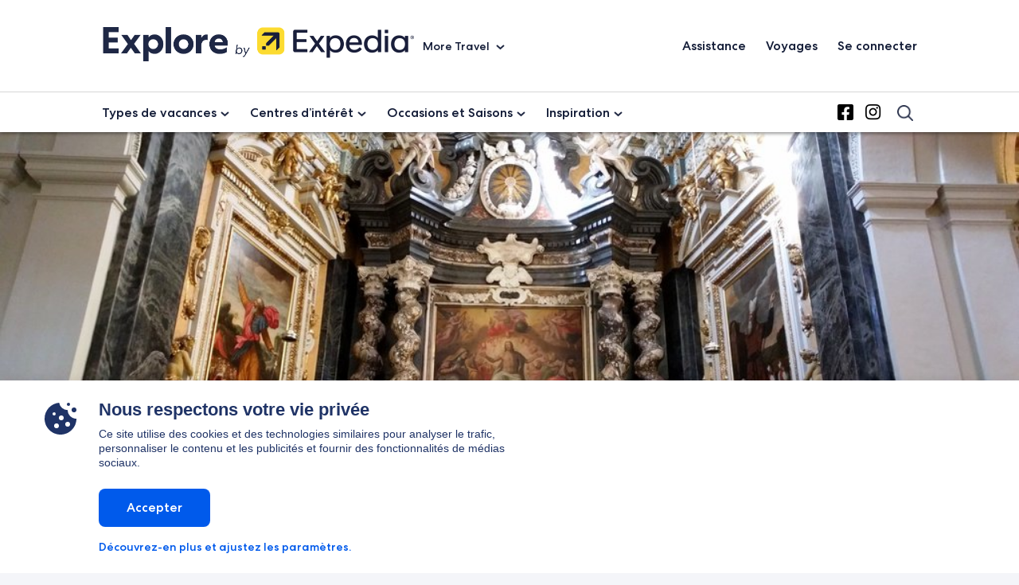

--- FILE ---
content_type: text/html; charset=UTF-8
request_url: https://www.expedia.fr/stories/7-sorties-gratuites-a-nice/
body_size: 14658
content:
<!doctype html>
<html lang="fr_FR" >
<head>

<!-- Global site tag (gtag.js) - Google Analytics -->
<script async src="https://www.googletagmanager.com/gtag/js?id=UA-209485379-3"></script>
<script>
  window.dataLayer = window.dataLayer || [];
  function gtag(){dataLayer.push(arguments);}
  gtag('js', new Date());

  gtag('config', 'UA-209485379-3');
</script>

	<meta charset="UTF-8" />
	<meta name="viewport" content="width=device-width, initial-scale=1" />
	<script type="text/javascript">
        var gdprFunctionsStack = [];
        function executeGDPR () {
			gdprFunctionsStack.forEach(function(gdprStackItem) {
				gdprStackItem();
			})
        }

        function GDPR (callback) {
			if (!callback instanceof Function) {
				return;
			}

            if (window.gdprTracking) {
            	callback();
            } else {
        		gdprFunctionsStack.push(callback);
            }
        }

        var onPageLoads = [];
        window.addEventListener('gdprAccepted', executeGDPR);

        var expediaAnalytics = function () {
            GDPR(function () {
			window.s_account = 'expedia1';
			window.s_exp.pageName = 'page.Blog.FR.Article.art';
window.s_exp.prop24 = '7-sorties-gratuites-nice';
			window.s_exp.eVar4 = '';
			
			var s_code = window.s_exp.t();
            if (s_code) {
              document.write(s_code);
            }
          })
        };
        onPageLoads.push(expediaAnalytics);

		window.dataLayer = window.dataLayer || [];
            function gtag(){dataLayer.push(arguments);}
            gtag('js', new Date());
                            gtag('config', 'UA-122226940-2');
            
            var loadGtagScript = function () {
              GDPR(function () {
                var s = document.createElement('script');
                s.setAttribute('src', 'https://www.googletagmanager.com/gtag/js?id=UA-122226940-2');
                document.body.appendChild(s);
              });
            };

            onPageLoads.push(loadGtagScript);
    
	</script>
	<meta name='robots' content='index, follow, max-image-preview:large, max-snippet:-1, max-video-preview:-1' />

	<!-- This site is optimized with the Yoast SEO plugin v23.7 - https://yoast.com/wordpress/plugins/seo/ -->
	<title>7 sorties gratuites à Nice | Explore par Expedia</title>
	<meta name="description" content="Situé sur les hauteurs de la ville, le Jardin botanique de Nice constitue à lui seul une sortie idéale. Ses atouts ? Un point de vue imprenable sur..." />
	<link rel="canonical" href="https://www.expedia.fr/stories/7-sorties-gratuites-a-nice/" />
	<meta property="og:locale" content="en_US" />
	<meta property="og:type" content="article" />
	<meta property="og:title" content="7 sorties gratuites à Nice | Explore par Expedia" />
	<meta property="og:description" content="Situé sur les hauteurs de la ville, le Jardin botanique de Nice constitue à lui seul une sortie idéale. Ses atouts ? Un point de vue imprenable sur..." />
	<meta property="og:url" content="https://www.expedia.fr/stories/7-sorties-gratuites-a-nice/" />
	<meta property="og:site_name" content="Expedia.fr" />
	<meta property="article:published_time" content="2016-04-04T05:36:00+00:00" />
	<meta property="article:modified_time" content="2021-09-01T22:24:21+00:00" />
	<meta property="og:image" content="https://a.travel-assets.com/findyours-php/viewfinder/images/res40/43000/43113-share-image.jpg" />
	<meta name="author" content="Expedia Team" />
	<meta name="twitter:card" content="summary_large_image" />
	<meta name="twitter:label1" content="Written by" />
	<meta name="twitter:data1" content="Expedia Team" />
	<meta name="twitter:label2" content="Est. reading time" />
	<meta name="twitter:data2" content="2 minutes" />
	<script type="application/ld+json" class="yoast-schema-graph">{"@context":"https://schema.org","@graph":[{"@type":"WebPage","@id":"https://www.expedia.fr/stories/7-sorties-gratuites-a-nice/","url":"https://www.expedia.fr/stories/7-sorties-gratuites-a-nice/","name":"7 sorties gratuites à Nice | Explore par Expedia","isPartOf":{"@id":"https://www.expedia.fr/stories/#website"},"primaryImageOfPage":{"@id":"https://www.expedia.fr/stories/7-sorties-gratuites-a-nice/#primaryimage"},"image":{"@id":"https://www.expedia.fr/stories/7-sorties-gratuites-a-nice/#primaryimage"},"thumbnailUrl":"https://www.expedia.fr/stories/wp-content/uploads/2021/06/43113-share-image.jpg","datePublished":"2016-04-04T05:36:00+00:00","dateModified":"2021-09-01T22:24:21+00:00","author":{"@id":"https://www.expedia.fr/stories/#/schema/person/7420ac2a0d206769c4bee055dd92a389"},"description":"Situé sur les hauteurs de la ville, le Jardin botanique de Nice constitue à lui seul une sortie idéale. Ses atouts ? Un point de vue imprenable sur...","breadcrumb":{"@id":"https://www.expedia.fr/stories/7-sorties-gratuites-a-nice/#breadcrumb"},"inLanguage":"en-US","potentialAction":[{"@type":"ReadAction","target":["https://www.expedia.fr/stories/7-sorties-gratuites-a-nice/"]}]},{"@type":"ImageObject","inLanguage":"en-US","@id":"https://www.expedia.fr/stories/7-sorties-gratuites-a-nice/#primaryimage","url":"https://www.expedia.fr/stories/wp-content/uploads/2021/06/43113-share-image.jpg","contentUrl":"https://www.expedia.fr/stories/wp-content/uploads/2021/06/43113-share-image.jpg","width":1024,"height":726},{"@type":"BreadcrumbList","@id":"https://www.expedia.fr/stories/7-sorties-gratuites-a-nice/#breadcrumb","itemListElement":[{"@type":"ListItem","position":1,"name":"Explore","item":"https://www.expedia.fr/stories/"},{"@type":"ListItem","position":2,"name":"Art","item":"https://www.expedia.fr/stories/art/"},{"@type":"ListItem","position":3,"name":"7 sorties gratuites à Nice"}]},{"@type":"WebSite","@id":"https://www.expedia.fr/stories/#website","url":"https://www.expedia.fr/stories/","name":"Expedia.fr","description":"Votre voyage commence ici","potentialAction":[{"@type":"SearchAction","target":{"@type":"EntryPoint","urlTemplate":"https://www.expedia.fr/stories/?s={search_term_string}"},"query-input":{"@type":"PropertyValueSpecification","valueRequired":true,"valueName":"search_term_string"}}],"inLanguage":"en-US"},{"@type":"Person","@id":"https://www.expedia.fr/stories/#/schema/person/7420ac2a0d206769c4bee055dd92a389","name":"Expedia Team","image":{"@type":"ImageObject","inLanguage":"en-US","@id":"https://www.expedia.fr/stories/#/schema/person/image/","url":"https://secure.gravatar.com/avatar/462d1c27805d4ef11d34ed16118fa530?s=96&d=mm&r=g","contentUrl":"https://secure.gravatar.com/avatar/462d1c27805d4ef11d34ed16118fa530?s=96&d=mm&r=g","caption":"Expedia Team"},"url":"https://www.expedia.fr/stories/author/expedia-team/"}]}</script>
	<!-- / Yoast SEO plugin. -->


<link rel='dns-prefetch' href='//cdn.jsdelivr.net' />
<link rel="alternate" type="application/rss+xml" title="Expedia.fr &raquo; Feed" href="https://www.expedia.fr/stories/feed/" />
<link rel="alternate" type="application/rss+xml" title="Expedia.fr &raquo; Comments Feed" href="https://www.expedia.fr/stories/comments/feed/" />
<link rel="alternate" type="application/rss+xml" title="Expedia.fr &raquo; 7 sorties gratuites à Nice Comments Feed" href="https://www.expedia.fr/stories/7-sorties-gratuites-a-nice/feed/" />
<script>
window._wpemojiSettings = {"baseUrl":"https:\/\/s.w.org\/images\/core\/emoji\/15.0.3\/72x72\/","ext":".png","svgUrl":"https:\/\/s.w.org\/images\/core\/emoji\/15.0.3\/svg\/","svgExt":".svg","source":{"concatemoji":"https:\/\/www.expedia.fr\/stories\/wp-includes\/js\/wp-emoji-release.min.js?ver=f09fca5d28278ec375bbe1a23d2c32d6"}};
/*! This file is auto-generated */
!function(i,n){var o,s,e;function c(e){try{var t={supportTests:e,timestamp:(new Date).valueOf()};sessionStorage.setItem(o,JSON.stringify(t))}catch(e){}}function p(e,t,n){e.clearRect(0,0,e.canvas.width,e.canvas.height),e.fillText(t,0,0);var t=new Uint32Array(e.getImageData(0,0,e.canvas.width,e.canvas.height).data),r=(e.clearRect(0,0,e.canvas.width,e.canvas.height),e.fillText(n,0,0),new Uint32Array(e.getImageData(0,0,e.canvas.width,e.canvas.height).data));return t.every(function(e,t){return e===r[t]})}function u(e,t,n){switch(t){case"flag":return n(e,"\ud83c\udff3\ufe0f\u200d\u26a7\ufe0f","\ud83c\udff3\ufe0f\u200b\u26a7\ufe0f")?!1:!n(e,"\ud83c\uddfa\ud83c\uddf3","\ud83c\uddfa\u200b\ud83c\uddf3")&&!n(e,"\ud83c\udff4\udb40\udc67\udb40\udc62\udb40\udc65\udb40\udc6e\udb40\udc67\udb40\udc7f","\ud83c\udff4\u200b\udb40\udc67\u200b\udb40\udc62\u200b\udb40\udc65\u200b\udb40\udc6e\u200b\udb40\udc67\u200b\udb40\udc7f");case"emoji":return!n(e,"\ud83d\udc26\u200d\u2b1b","\ud83d\udc26\u200b\u2b1b")}return!1}function f(e,t,n){var r="undefined"!=typeof WorkerGlobalScope&&self instanceof WorkerGlobalScope?new OffscreenCanvas(300,150):i.createElement("canvas"),a=r.getContext("2d",{willReadFrequently:!0}),o=(a.textBaseline="top",a.font="600 32px Arial",{});return e.forEach(function(e){o[e]=t(a,e,n)}),o}function t(e){var t=i.createElement("script");t.src=e,t.defer=!0,i.head.appendChild(t)}"undefined"!=typeof Promise&&(o="wpEmojiSettingsSupports",s=["flag","emoji"],n.supports={everything:!0,everythingExceptFlag:!0},e=new Promise(function(e){i.addEventListener("DOMContentLoaded",e,{once:!0})}),new Promise(function(t){var n=function(){try{var e=JSON.parse(sessionStorage.getItem(o));if("object"==typeof e&&"number"==typeof e.timestamp&&(new Date).valueOf()<e.timestamp+604800&&"object"==typeof e.supportTests)return e.supportTests}catch(e){}return null}();if(!n){if("undefined"!=typeof Worker&&"undefined"!=typeof OffscreenCanvas&&"undefined"!=typeof URL&&URL.createObjectURL&&"undefined"!=typeof Blob)try{var e="postMessage("+f.toString()+"("+[JSON.stringify(s),u.toString(),p.toString()].join(",")+"));",r=new Blob([e],{type:"text/javascript"}),a=new Worker(URL.createObjectURL(r),{name:"wpTestEmojiSupports"});return void(a.onmessage=function(e){c(n=e.data),a.terminate(),t(n)})}catch(e){}c(n=f(s,u,p))}t(n)}).then(function(e){for(var t in e)n.supports[t]=e[t],n.supports.everything=n.supports.everything&&n.supports[t],"flag"!==t&&(n.supports.everythingExceptFlag=n.supports.everythingExceptFlag&&n.supports[t]);n.supports.everythingExceptFlag=n.supports.everythingExceptFlag&&!n.supports.flag,n.DOMReady=!1,n.readyCallback=function(){n.DOMReady=!0}}).then(function(){return e}).then(function(){var e;n.supports.everything||(n.readyCallback(),(e=n.source||{}).concatemoji?t(e.concatemoji):e.wpemoji&&e.twemoji&&(t(e.twemoji),t(e.wpemoji)))}))}((window,document),window._wpemojiSettings);
</script>
<style id='wp-emoji-styles-inline-css'>

	img.wp-smiley, img.emoji {
		display: inline !important;
		border: none !important;
		box-shadow: none !important;
		height: 1em !important;
		width: 1em !important;
		margin: 0 0.07em !important;
		vertical-align: -0.1em !important;
		background: none !important;
		padding: 0 !important;
	}
</style>
<link rel='stylesheet' id='wp-block-library-css' href='https://www.expedia.fr/stories/wp-includes/css/dist/block-library/style.min.css?ver=f09fca5d28278ec375bbe1a23d2c32d6' media='all' />
<style id='wp-block-library-theme-inline-css'>
.wp-block-audio :where(figcaption){color:#555;font-size:13px;text-align:center}.is-dark-theme .wp-block-audio :where(figcaption){color:#ffffffa6}.wp-block-audio{margin:0 0 1em}.wp-block-code{border:1px solid #ccc;border-radius:4px;font-family:Menlo,Consolas,monaco,monospace;padding:.8em 1em}.wp-block-embed :where(figcaption){color:#555;font-size:13px;text-align:center}.is-dark-theme .wp-block-embed :where(figcaption){color:#ffffffa6}.wp-block-embed{margin:0 0 1em}.blocks-gallery-caption{color:#555;font-size:13px;text-align:center}.is-dark-theme .blocks-gallery-caption{color:#ffffffa6}:root :where(.wp-block-image figcaption){color:#555;font-size:13px;text-align:center}.is-dark-theme :root :where(.wp-block-image figcaption){color:#ffffffa6}.wp-block-image{margin:0 0 1em}.wp-block-pullquote{border-bottom:4px solid;border-top:4px solid;color:currentColor;margin-bottom:1.75em}.wp-block-pullquote cite,.wp-block-pullquote footer,.wp-block-pullquote__citation{color:currentColor;font-size:.8125em;font-style:normal;text-transform:uppercase}.wp-block-quote{border-left:.25em solid;margin:0 0 1.75em;padding-left:1em}.wp-block-quote cite,.wp-block-quote footer{color:currentColor;font-size:.8125em;font-style:normal;position:relative}.wp-block-quote.has-text-align-right{border-left:none;border-right:.25em solid;padding-left:0;padding-right:1em}.wp-block-quote.has-text-align-center{border:none;padding-left:0}.wp-block-quote.is-large,.wp-block-quote.is-style-large,.wp-block-quote.is-style-plain{border:none}.wp-block-search .wp-block-search__label{font-weight:700}.wp-block-search__button{border:1px solid #ccc;padding:.375em .625em}:where(.wp-block-group.has-background){padding:1.25em 2.375em}.wp-block-separator.has-css-opacity{opacity:.4}.wp-block-separator{border:none;border-bottom:2px solid;margin-left:auto;margin-right:auto}.wp-block-separator.has-alpha-channel-opacity{opacity:1}.wp-block-separator:not(.is-style-wide):not(.is-style-dots){width:100px}.wp-block-separator.has-background:not(.is-style-dots){border-bottom:none;height:1px}.wp-block-separator.has-background:not(.is-style-wide):not(.is-style-dots){height:2px}.wp-block-table{margin:0 0 1em}.wp-block-table td,.wp-block-table th{word-break:normal}.wp-block-table :where(figcaption){color:#555;font-size:13px;text-align:center}.is-dark-theme .wp-block-table :where(figcaption){color:#ffffffa6}.wp-block-video :where(figcaption){color:#555;font-size:13px;text-align:center}.is-dark-theme .wp-block-video :where(figcaption){color:#ffffffa6}.wp-block-video{margin:0 0 1em}:root :where(.wp-block-template-part.has-background){margin-bottom:0;margin-top:0;padding:1.25em 2.375em}
</style>
<style id='wave-blocks-latest-articles-style-inline-css'>
/**
 * The following styles get applied both on the front of your site
 * and in the editor.
 *
 * Replace them with your own styles or remove the file completely.
 */
.wp-block-create-block-wave-blocks {
  background-color: #21759b;
  color: #fff;
  padding: 2px;
}

/*# sourceMappingURL=style-index.css.map*/
</style>
<style id='classic-theme-styles-inline-css'>
/*! This file is auto-generated */
.wp-block-button__link{color:#fff;background-color:#32373c;border-radius:9999px;box-shadow:none;text-decoration:none;padding:calc(.667em + 2px) calc(1.333em + 2px);font-size:1.125em}.wp-block-file__button{background:#32373c;color:#fff;text-decoration:none}
</style>
<style id='global-styles-inline-css'>
:root{--wp--preset--aspect-ratio--square: 1;--wp--preset--aspect-ratio--4-3: 4/3;--wp--preset--aspect-ratio--3-4: 3/4;--wp--preset--aspect-ratio--3-2: 3/2;--wp--preset--aspect-ratio--2-3: 2/3;--wp--preset--aspect-ratio--16-9: 16/9;--wp--preset--aspect-ratio--9-16: 9/16;--wp--preset--color--black: #000000;--wp--preset--color--cyan-bluish-gray: #abb8c3;--wp--preset--color--white: #ffffff;--wp--preset--color--pale-pink: #f78da7;--wp--preset--color--vivid-red: #cf2e2e;--wp--preset--color--luminous-vivid-orange: #ff6900;--wp--preset--color--luminous-vivid-amber: #fcb900;--wp--preset--color--light-green-cyan: #7bdcb5;--wp--preset--color--vivid-green-cyan: #00d084;--wp--preset--color--pale-cyan-blue: #8ed1fc;--wp--preset--color--vivid-cyan-blue: #0693e3;--wp--preset--color--vivid-purple: #9b51e0;--wp--preset--color--primary: #ffffff;--wp--preset--color--secondary: #000000;--wp--preset--gradient--vivid-cyan-blue-to-vivid-purple: linear-gradient(135deg,rgba(6,147,227,1) 0%,rgb(155,81,224) 100%);--wp--preset--gradient--light-green-cyan-to-vivid-green-cyan: linear-gradient(135deg,rgb(122,220,180) 0%,rgb(0,208,130) 100%);--wp--preset--gradient--luminous-vivid-amber-to-luminous-vivid-orange: linear-gradient(135deg,rgba(252,185,0,1) 0%,rgba(255,105,0,1) 100%);--wp--preset--gradient--luminous-vivid-orange-to-vivid-red: linear-gradient(135deg,rgba(255,105,0,1) 0%,rgb(207,46,46) 100%);--wp--preset--gradient--very-light-gray-to-cyan-bluish-gray: linear-gradient(135deg,rgb(238,238,238) 0%,rgb(169,184,195) 100%);--wp--preset--gradient--cool-to-warm-spectrum: linear-gradient(135deg,rgb(74,234,220) 0%,rgb(151,120,209) 20%,rgb(207,42,186) 40%,rgb(238,44,130) 60%,rgb(251,105,98) 80%,rgb(254,248,76) 100%);--wp--preset--gradient--blush-light-purple: linear-gradient(135deg,rgb(255,206,236) 0%,rgb(152,150,240) 100%);--wp--preset--gradient--blush-bordeaux: linear-gradient(135deg,rgb(254,205,165) 0%,rgb(254,45,45) 50%,rgb(107,0,62) 100%);--wp--preset--gradient--luminous-dusk: linear-gradient(135deg,rgb(255,203,112) 0%,rgb(199,81,192) 50%,rgb(65,88,208) 100%);--wp--preset--gradient--pale-ocean: linear-gradient(135deg,rgb(255,245,203) 0%,rgb(182,227,212) 50%,rgb(51,167,181) 100%);--wp--preset--gradient--electric-grass: linear-gradient(135deg,rgb(202,248,128) 0%,rgb(113,206,126) 100%);--wp--preset--gradient--midnight: linear-gradient(135deg,rgb(2,3,129) 0%,rgb(40,116,252) 100%);--wp--preset--gradient--purple-to-yellow: linear-gradient(160deg, #D1D1E4 0%, #EEEADD 100%);--wp--preset--gradient--yellow-to-purple: linear-gradient(160deg, #EEEADD 0%, #D1D1E4 100%);--wp--preset--gradient--green-to-yellow: linear-gradient(160deg, #D1E4DD 0%, #EEEADD 100%);--wp--preset--gradient--yellow-to-green: linear-gradient(160deg, #EEEADD 0%, #D1E4DD 100%);--wp--preset--gradient--red-to-yellow: linear-gradient(160deg, #E4D1D1 0%, #EEEADD 100%);--wp--preset--gradient--yellow-to-red: linear-gradient(160deg, #EEEADD 0%, #E4D1D1 100%);--wp--preset--gradient--purple-to-red: linear-gradient(160deg, #D1D1E4 0%, #E4D1D1 100%);--wp--preset--gradient--red-to-purple: linear-gradient(160deg, #E4D1D1 0%, #D1D1E4 100%);--wp--preset--font-size--small: 18px;--wp--preset--font-size--medium: 20px;--wp--preset--font-size--large: 24px;--wp--preset--font-size--x-large: 42px;--wp--preset--font-size--extra-small: 16px;--wp--preset--font-size--normal: 20px;--wp--preset--font-size--extra-large: 40px;--wp--preset--font-size--huge: 96px;--wp--preset--font-size--gigantic: 144px;--wp--preset--spacing--20: 0.44rem;--wp--preset--spacing--30: 0.67rem;--wp--preset--spacing--40: 1rem;--wp--preset--spacing--50: 1.5rem;--wp--preset--spacing--60: 2.25rem;--wp--preset--spacing--70: 3.38rem;--wp--preset--spacing--80: 5.06rem;--wp--preset--shadow--natural: 6px 6px 9px rgba(0, 0, 0, 0.2);--wp--preset--shadow--deep: 12px 12px 50px rgba(0, 0, 0, 0.4);--wp--preset--shadow--sharp: 6px 6px 0px rgba(0, 0, 0, 0.2);--wp--preset--shadow--outlined: 6px 6px 0px -3px rgba(255, 255, 255, 1), 6px 6px rgba(0, 0, 0, 1);--wp--preset--shadow--crisp: 6px 6px 0px rgba(0, 0, 0, 1);}:where(.is-layout-flex){gap: 0.5em;}:where(.is-layout-grid){gap: 0.5em;}body .is-layout-flex{display: flex;}.is-layout-flex{flex-wrap: wrap;align-items: center;}.is-layout-flex > :is(*, div){margin: 0;}body .is-layout-grid{display: grid;}.is-layout-grid > :is(*, div){margin: 0;}:where(.wp-block-columns.is-layout-flex){gap: 2em;}:where(.wp-block-columns.is-layout-grid){gap: 2em;}:where(.wp-block-post-template.is-layout-flex){gap: 1.25em;}:where(.wp-block-post-template.is-layout-grid){gap: 1.25em;}.has-black-color{color: var(--wp--preset--color--black) !important;}.has-cyan-bluish-gray-color{color: var(--wp--preset--color--cyan-bluish-gray) !important;}.has-white-color{color: var(--wp--preset--color--white) !important;}.has-pale-pink-color{color: var(--wp--preset--color--pale-pink) !important;}.has-vivid-red-color{color: var(--wp--preset--color--vivid-red) !important;}.has-luminous-vivid-orange-color{color: var(--wp--preset--color--luminous-vivid-orange) !important;}.has-luminous-vivid-amber-color{color: var(--wp--preset--color--luminous-vivid-amber) !important;}.has-light-green-cyan-color{color: var(--wp--preset--color--light-green-cyan) !important;}.has-vivid-green-cyan-color{color: var(--wp--preset--color--vivid-green-cyan) !important;}.has-pale-cyan-blue-color{color: var(--wp--preset--color--pale-cyan-blue) !important;}.has-vivid-cyan-blue-color{color: var(--wp--preset--color--vivid-cyan-blue) !important;}.has-vivid-purple-color{color: var(--wp--preset--color--vivid-purple) !important;}.has-black-background-color{background-color: var(--wp--preset--color--black) !important;}.has-cyan-bluish-gray-background-color{background-color: var(--wp--preset--color--cyan-bluish-gray) !important;}.has-white-background-color{background-color: var(--wp--preset--color--white) !important;}.has-pale-pink-background-color{background-color: var(--wp--preset--color--pale-pink) !important;}.has-vivid-red-background-color{background-color: var(--wp--preset--color--vivid-red) !important;}.has-luminous-vivid-orange-background-color{background-color: var(--wp--preset--color--luminous-vivid-orange) !important;}.has-luminous-vivid-amber-background-color{background-color: var(--wp--preset--color--luminous-vivid-amber) !important;}.has-light-green-cyan-background-color{background-color: var(--wp--preset--color--light-green-cyan) !important;}.has-vivid-green-cyan-background-color{background-color: var(--wp--preset--color--vivid-green-cyan) !important;}.has-pale-cyan-blue-background-color{background-color: var(--wp--preset--color--pale-cyan-blue) !important;}.has-vivid-cyan-blue-background-color{background-color: var(--wp--preset--color--vivid-cyan-blue) !important;}.has-vivid-purple-background-color{background-color: var(--wp--preset--color--vivid-purple) !important;}.has-black-border-color{border-color: var(--wp--preset--color--black) !important;}.has-cyan-bluish-gray-border-color{border-color: var(--wp--preset--color--cyan-bluish-gray) !important;}.has-white-border-color{border-color: var(--wp--preset--color--white) !important;}.has-pale-pink-border-color{border-color: var(--wp--preset--color--pale-pink) !important;}.has-vivid-red-border-color{border-color: var(--wp--preset--color--vivid-red) !important;}.has-luminous-vivid-orange-border-color{border-color: var(--wp--preset--color--luminous-vivid-orange) !important;}.has-luminous-vivid-amber-border-color{border-color: var(--wp--preset--color--luminous-vivid-amber) !important;}.has-light-green-cyan-border-color{border-color: var(--wp--preset--color--light-green-cyan) !important;}.has-vivid-green-cyan-border-color{border-color: var(--wp--preset--color--vivid-green-cyan) !important;}.has-pale-cyan-blue-border-color{border-color: var(--wp--preset--color--pale-cyan-blue) !important;}.has-vivid-cyan-blue-border-color{border-color: var(--wp--preset--color--vivid-cyan-blue) !important;}.has-vivid-purple-border-color{border-color: var(--wp--preset--color--vivid-purple) !important;}.has-vivid-cyan-blue-to-vivid-purple-gradient-background{background: var(--wp--preset--gradient--vivid-cyan-blue-to-vivid-purple) !important;}.has-light-green-cyan-to-vivid-green-cyan-gradient-background{background: var(--wp--preset--gradient--light-green-cyan-to-vivid-green-cyan) !important;}.has-luminous-vivid-amber-to-luminous-vivid-orange-gradient-background{background: var(--wp--preset--gradient--luminous-vivid-amber-to-luminous-vivid-orange) !important;}.has-luminous-vivid-orange-to-vivid-red-gradient-background{background: var(--wp--preset--gradient--luminous-vivid-orange-to-vivid-red) !important;}.has-very-light-gray-to-cyan-bluish-gray-gradient-background{background: var(--wp--preset--gradient--very-light-gray-to-cyan-bluish-gray) !important;}.has-cool-to-warm-spectrum-gradient-background{background: var(--wp--preset--gradient--cool-to-warm-spectrum) !important;}.has-blush-light-purple-gradient-background{background: var(--wp--preset--gradient--blush-light-purple) !important;}.has-blush-bordeaux-gradient-background{background: var(--wp--preset--gradient--blush-bordeaux) !important;}.has-luminous-dusk-gradient-background{background: var(--wp--preset--gradient--luminous-dusk) !important;}.has-pale-ocean-gradient-background{background: var(--wp--preset--gradient--pale-ocean) !important;}.has-electric-grass-gradient-background{background: var(--wp--preset--gradient--electric-grass) !important;}.has-midnight-gradient-background{background: var(--wp--preset--gradient--midnight) !important;}.has-small-font-size{font-size: var(--wp--preset--font-size--small) !important;}.has-medium-font-size{font-size: var(--wp--preset--font-size--medium) !important;}.has-large-font-size{font-size: var(--wp--preset--font-size--large) !important;}.has-x-large-font-size{font-size: var(--wp--preset--font-size--x-large) !important;}
:where(.wp-block-post-template.is-layout-flex){gap: 1.25em;}:where(.wp-block-post-template.is-layout-grid){gap: 1.25em;}
:where(.wp-block-columns.is-layout-flex){gap: 2em;}:where(.wp-block-columns.is-layout-grid){gap: 2em;}
:root :where(.wp-block-pullquote){font-size: 1.5em;line-height: 1.6;}
</style>
<link rel='stylesheet' id='twenty-twenty-one-print-style-css' href='https://www.expedia.fr/stories/wp-content/themes/twentytwentyone/assets/css/print.css?ver=1.0.0' media='print' />
<link rel='stylesheet' id='bxslider-css-css' href='https://cdn.jsdelivr.net/bxslider/4.2.12/jquery.bxslider.css?ver=f09fca5d28278ec375bbe1a23d2c32d6' media='all' />
<link rel='stylesheet' id='child-style-css' href='https://www.expedia.fr/stories/wp-content/themes/emeawave2021-child/style.css?ver=1674510009' media='all' />
<script src="https://www.expedia.fr/stories/wp-includes/js/jquery/jquery.min.js?ver=3.7.1" id="jquery-core-js"></script>
<script src="https://www.expedia.fr/stories/wp-includes/js/jquery/jquery-migrate.min.js?ver=3.4.1" id="jquery-migrate-js"></script>
<script src="https://cdn.jsdelivr.net/bxslider/4.2.12/jquery.bxslider.min.js?ver=f09fca5d28278ec375bbe1a23d2c32d6" id="bxsliderjs-js"></script>
<script src="https://www.expedia.fr/stories/wp-content/themes/emeawave2021-child/assets/js/eg-clickstream.js?ver=f09fca5d28278ec375bbe1a23d2c32d6" id="eg-clickstream-js"></script>
<script src="https://www.expedia.fr/stories/wp-content/themes/emeawave2021-child/assets/js/eg-clickstream-events.js?ver=f09fca5d28278ec375bbe1a23d2c32d6" id="eg-clickstream-event-js"></script>
<link rel="https://api.w.org/" href="https://www.expedia.fr/stories/wp-json/" /><link rel="alternate" title="JSON" type="application/json" href="https://www.expedia.fr/stories/wp-json/wp/v2/posts/8491" /><link rel="EditURI" type="application/rsd+xml" title="RSD" href="https://www.expedia.fr/stories/xmlrpc.php?rsd" />

<link rel='shortlink' href='https://www.expedia.fr/stories/?p=8491' />
<link rel="alternate" title="oEmbed (JSON)" type="application/json+oembed" href="https://www.expedia.fr/stories/wp-json/oembed/1.0/embed?url=https%3A%2F%2Fwww.expedia.fr%2Fstories%2F7-sorties-gratuites-a-nice%2F" />
<link rel="alternate" title="oEmbed (XML)" type="text/xml+oembed" href="https://www.expedia.fr/stories/wp-json/oembed/1.0/embed?url=https%3A%2F%2Fwww.expedia.fr%2Fstories%2F7-sorties-gratuites-a-nice%2F&#038;format=xml" />
<style>.cpm-map img{ max-width: none !important;box-shadow:none !important;}</style><script type="text/javascript" src="//www.expedia.fr/stories/?wordfence_syncAttackData=1769092320.974" async></script><link rel="pingback" href="https://www.expedia.fr/stories/xmlrpc.php"><style>.recentcomments a{display:inline !important;padding:0 !important;margin:0 !important;}</style><style id="custom-background-css">
body.custom-background { background-color: #f4f5f9; }
</style>
	</head>

<body class="post-template-default single single-post postid-8491 single-format-standard custom-background wp-embed-responsive is-light-theme has-background-white no-js singular has-main-navigation">
<div id="page" class="site">
	<a class="skip-link screen-reader-text" href="#content">Skip to content</a>

	
<header id="masthead" class="ag-site-header" role="banner">

	<div class="ag-explore-header-branding">
	<div class="ag-explore-header-branding-left">
		<a href="/stories/">
			<img src="/stories/wp-content/themes/emeawave2021-child/assets/images/exp-explore-icon.png" class="ag-header-logo" />
		</a>
		<div class="ag-more-travel">
			<button class="ag-more-travel-btn">More Travel </button>
			<div class="travel-menu-container"><ul id="travel-menu-list" class="travel-menu-wrapper"><li id="menu-item-2932" class="ag-travel-more-stays menu-item menu-item-type-custom menu-item-object-custom menu-item-2932"><a href="https://www.expedia.fr/Hotels">Séjours</a></li>
<li id="menu-item-2933" class="ag-travel-more-flights menu-item menu-item-type-custom menu-item-object-custom menu-item-2933"><a href="https://www.expedia.fr/Vols">Vols</a></li>
<li id="menu-item-2934" class="ag-travel-more-cars menu-item menu-item-type-custom menu-item-object-custom menu-item-2934"><a href="https://www.expedia.fr/location-voiture">Voitures</a></li>
<li id="menu-item-2935" class="ag-travel-more-packages menu-item menu-item-type-custom menu-item-object-custom menu-item-2935"><a href="https://www.expedia.fr/week-end">Formules</a></li>
<li id="menu-item-2936" class="ag-travel-more-things menu-item menu-item-type-custom menu-item-object-custom menu-item-2936"><a href="https://www.expedia.fr/a-voir-a-faire">Activitése</a></li>
<li id="menu-item-2937" class="ag-travel-more-deals menu-item menu-item-type-custom menu-item-object-custom menu-item-2937"><a href="https://www.expedia.fr/voyages-pas-cher">Promos</a></li>
</ul></div>		</div>
		

	</div>
	<div class="ag-explore-header-branding-right">
		<div class="brand-menu-container"><ul id="brand-menu-list" class="brand-menu-wrapper"><li id="menu-item-2929" class="menu-item menu-item-type-custom menu-item-object-custom menu-item-2929"><a href="https://www.expedia.fr/service">Assistance</a></li>
<li id="menu-item-2930" class="menu-item menu-item-type-custom menu-item-object-custom menu-item-2930"><a href="https://www.expedia.fr/user/itin">Voyages</a></li>
<li id="menu-item-2931" class="menu-item menu-item-type-custom menu-item-object-custom menu-item-2931"><a href="https://www.expedia.fr/user/signin">Se connecter</a></li>
</ul></div>	</div>
</div>
<div class="ag-explore-header-branding-mobile">
	<div class="ag-explore-header-branding-left">
		<a href="/stories/">
			<img src="/stories/wp-content/themes/emeawave2021-child/assets/images/exp-explore-icon.png" class="ag-header-logo-mobile" />
		</a>
	</div>
	<div class="mobile-navbutton">
		<input class="menu-btn" type="checkbox" id="menu-btn" />
		<label class="menu-icon" for="menu-btn">
			<span class="navicon"></span>
		</label>
	</div> 
</div>
<div class="ag-explore-header-branding-mobile-menu">
	<div class="travel-menu-container"><ul id="travel-menu-list" class="travel-menu-wrapper"><li class="ag-travel-more-stays menu-item menu-item-type-custom menu-item-object-custom menu-item-2932"><a href="https://www.expedia.fr/Hotels">Séjours</a></li>
<li class="ag-travel-more-flights menu-item menu-item-type-custom menu-item-object-custom menu-item-2933"><a href="https://www.expedia.fr/Vols">Vols</a></li>
<li class="ag-travel-more-cars menu-item menu-item-type-custom menu-item-object-custom menu-item-2934"><a href="https://www.expedia.fr/location-voiture">Voitures</a></li>
<li class="ag-travel-more-packages menu-item menu-item-type-custom menu-item-object-custom menu-item-2935"><a href="https://www.expedia.fr/week-end">Formules</a></li>
<li class="ag-travel-more-things menu-item menu-item-type-custom menu-item-object-custom menu-item-2936"><a href="https://www.expedia.fr/a-voir-a-faire">Activitése</a></li>
<li class="ag-travel-more-deals menu-item menu-item-type-custom menu-item-object-custom menu-item-2937"><a href="https://www.expedia.fr/voyages-pas-cher">Promos</a></li>
</ul></div>	<div class="brand-menu-container"><ul id="brand-menu-list" class="brand-menu-wrapper"><li class="menu-item menu-item-type-custom menu-item-object-custom menu-item-2929"><a href="https://www.expedia.fr/service">Assistance</a></li>
<li class="menu-item menu-item-type-custom menu-item-object-custom menu-item-2930"><a href="https://www.expedia.fr/user/itin">Voyages</a></li>
<li class="menu-item menu-item-type-custom menu-item-object-custom menu-item-2931"><a href="https://www.expedia.fr/user/signin">Se connecter</a></li>
</ul></div></div>	
	<nav id="site-navigation" class="primary-navigation" role="navigation" aria-label="Primary menu">
		<div class="primary-menu-container"><ul id="primary-menu-list" class="menu-wrapper"><li id="menu-item-2891" class="menu-item menu-item-type-custom menu-item-object-custom menu-item-has-children menu-item-2891"><a href="#">Types de vacances</a>
<ul class="sub-menu">
	<li id="menu-item-17593" class="menu-item menu-item-type-taxonomy menu-item-object-category current-post-ancestor current-menu-parent current-post-parent menu-item-17593"><a href="https://www.expedia.fr/stories/city-break/">City break</a></li>
	<li id="menu-item-17641" class="menu-item menu-item-type-taxonomy menu-item-object-category current-post-ancestor current-menu-parent current-post-parent menu-item-17641"><a href="https://www.expedia.fr/stories/staycation/">Staycation</a></li>
	<li id="menu-item-17587" class="menu-item menu-item-type-taxonomy menu-item-object-category menu-item-17587"><a href="https://www.expedia.fr/stories/beach/">Plage</a></li>
	<li id="menu-item-17621" class="menu-item menu-item-type-taxonomy menu-item-object-category current-post-ancestor current-menu-parent current-post-parent menu-item-17621"><a href="https://www.expedia.fr/stories/nature/">Nature</a></li>
	<li id="menu-item-17598" class="menu-item menu-item-type-taxonomy menu-item-object-category menu-item-17598"><a href="https://www.expedia.fr/stories/family/">En famille</a></li>
	<li id="menu-item-17632" class="menu-item menu-item-type-taxonomy menu-item-object-category menu-item-17632"><a href="https://www.expedia.fr/stories/romance/">En amoureux</a></li>
	<li id="menu-item-17650" class="menu-item menu-item-type-taxonomy menu-item-object-category menu-item-17650"><a href="https://www.expedia.fr/stories/tropical/">Tropical</a></li>
	<li id="menu-item-17591" class="menu-item menu-item-type-taxonomy menu-item-object-category current-post-ancestor current-menu-parent current-post-parent menu-item-17591"><a href="https://www.expedia.fr/stories/budget/">Pas cher</a></li>
	<li id="menu-item-17623" class="menu-item menu-item-type-taxonomy menu-item-object-category menu-item-17623"><a href="https://www.expedia.fr/stories/off-the-beaten-track/">Hors des sentiers battus</a></li>
	<li id="menu-item-17661" class="menu-item menu-item-type-taxonomy menu-item-object-category menu-item-17661"><a href="https://www.expedia.fr/stories/road-trip/">Road Trips</a></li>
	<li id="menu-item-17635" class="menu-item menu-item-type-taxonomy menu-item-object-category menu-item-17635"><a href="https://www.expedia.fr/stories/ski/">Ski</a></li>
	<li id="menu-item-17615" class="menu-item menu-item-type-taxonomy menu-item-object-category menu-item-17615"><a href="https://www.expedia.fr/stories/luxury/">Luxe</a></li>
	<li id="menu-item-17595" class="menu-item menu-item-type-taxonomy menu-item-object-category menu-item-17595"><a href="https://www.expedia.fr/stories/day-trips/">En un jour</a></li>
</ul>
</li>
<li id="menu-item-2892" class="menu-item menu-item-type-custom menu-item-object-custom menu-item-has-children menu-item-2892"><a href="#">Centres d&#8217;intérêt</a>
<ul class="sub-menu">
	<li id="menu-item-17602" class="menu-item menu-item-type-taxonomy menu-item-object-category current-post-ancestor current-menu-parent current-post-parent menu-item-17602"><a href="https://www.expedia.fr/stories/food-wine/">Gastronomie</a></li>
	<li id="menu-item-17594" class="menu-item menu-item-type-taxonomy menu-item-object-category menu-item-17594"><a href="https://www.expedia.fr/stories/culture/">Culture</a></li>
	<li id="menu-item-17607" class="menu-item menu-item-type-taxonomy menu-item-object-category menu-item-17607"><a href="https://www.expedia.fr/stories/history/">Histoire</a></li>
	<li id="menu-item-17585" class="menu-item menu-item-type-taxonomy menu-item-object-category current-post-ancestor current-menu-parent current-post-parent menu-item-17585"><a href="https://www.expedia.fr/stories/art/">Art</a></li>
	<li id="menu-item-17584" class="menu-item menu-item-type-taxonomy menu-item-object-category menu-item-17584"><a href="https://www.expedia.fr/stories/architecture/">Architecture</a></li>
	<li id="menu-item-17637" class="menu-item menu-item-type-taxonomy menu-item-object-category menu-item-17637"><a href="https://www.expedia.fr/stories/sport/">Sport</a></li>
	<li id="menu-item-17625" class="menu-item menu-item-type-taxonomy menu-item-object-category menu-item-17625"><a href="https://www.expedia.fr/stories/party/">Fête</a></li>
	<li id="menu-item-17586" class="menu-item menu-item-type-taxonomy menu-item-object-category menu-item-17586"><a href="https://www.expedia.fr/stories/bars/">Bars</a></li>
	<li id="menu-item-17601" class="menu-item menu-item-type-taxonomy menu-item-object-category menu-item-17601"><a href="https://www.expedia.fr/stories/fitness/">Fitness</a></li>
	<li id="menu-item-17634" class="menu-item menu-item-type-taxonomy menu-item-object-category menu-item-17634"><a href="https://www.expedia.fr/stories/shopping/">Shopping</a></li>
	<li id="menu-item-17617" class="menu-item menu-item-type-taxonomy menu-item-object-category menu-item-17617"><a href="https://www.expedia.fr/stories/museums/">Musées</a></li>
	<li id="menu-item-17628" class="menu-item menu-item-type-taxonomy menu-item-object-category menu-item-17628"><a href="https://www.expedia.fr/stories/quirky/">Insolite</a></li>
	<li id="menu-item-17582" class="menu-item menu-item-type-taxonomy menu-item-object-category menu-item-17582"><a href="https://www.expedia.fr/stories/adventure/">Aventure</a></li>
	<li id="menu-item-17618" class="menu-item menu-item-type-taxonomy menu-item-object-category current-post-ancestor current-menu-parent current-post-parent menu-item-17618"><a href="https://www.expedia.fr/stories/music/">Musique</a></li>
	<li id="menu-item-17624" class="menu-item menu-item-type-taxonomy menu-item-object-category menu-item-17624"><a href="https://www.expedia.fr/stories/parks-and-gardens/">Parcs et jardins</a></li>
	<li id="menu-item-17616" class="menu-item menu-item-type-taxonomy menu-item-object-category menu-item-17616"><a href="https://www.expedia.fr/stories/movies-and-entertainement/">Cinéma et télé</a></li>
	<li id="menu-item-17663" class="menu-item menu-item-type-taxonomy menu-item-object-category menu-item-17663"><a href="https://www.expedia.fr/stories/health-wellbeing/">Santé et bien-être</a></li>
	<li id="menu-item-17583" class="menu-item menu-item-type-taxonomy menu-item-object-category menu-item-17583"><a href="https://www.expedia.fr/stories/animals-wildlife/">Animaux</a></li>
	<li id="menu-item-17664" class="menu-item menu-item-type-taxonomy menu-item-object-category menu-item-17664"><a href="https://www.expedia.fr/stories/religion/">Spiritualité</a></li>
	<li id="menu-item-17643" class="menu-item menu-item-type-taxonomy menu-item-object-category menu-item-17643"><a href="https://www.expedia.fr/stories/technology/">Technologie</a></li>
	<li id="menu-item-17620" class="menu-item menu-item-type-taxonomy menu-item-object-category menu-item-17620"><a href="https://www.expedia.fr/stories/myths-legends/">Mythes et légendes</a></li>
	<li id="menu-item-17644" class="menu-item menu-item-type-taxonomy menu-item-object-category menu-item-17644"><a href="https://www.expedia.fr/stories/theme-park/">Parc d’attraction</a></li>
	<li id="menu-item-17640" class="menu-item menu-item-type-taxonomy menu-item-object-category menu-item-17640"><a href="https://www.expedia.fr/stories/state-national-park/">Parc naturel</a></li>
</ul>
</li>
<li id="menu-item-2893" class="menu-item menu-item-type-custom menu-item-object-custom menu-item-has-children menu-item-2893"><a href="#">Occasions et Saisons</a>
<ul class="sub-menu">
	<li id="menu-item-17642" class="menu-item menu-item-type-taxonomy menu-item-object-category menu-item-17642"><a href="https://www.expedia.fr/stories/summer/">Été</a></li>
	<li id="menu-item-17657" class="menu-item menu-item-type-taxonomy menu-item-object-category menu-item-17657"><a href="https://www.expedia.fr/stories/winter/">Hiver</a></li>
	<li id="menu-item-17592" class="menu-item menu-item-type-taxonomy menu-item-object-category menu-item-17592"><a href="https://www.expedia.fr/stories/christmas/">Noël</a></li>
	<li id="menu-item-17600" class="menu-item menu-item-type-taxonomy menu-item-object-category menu-item-17600"><a href="https://www.expedia.fr/stories/festivals-events/">Festivals et événements</a></li>
	<li id="menu-item-17656" class="menu-item menu-item-type-taxonomy menu-item-object-category menu-item-17656"><a href="https://www.expedia.fr/stories/where-to-go-when/">Où et quand partir</a></li>
	<li id="menu-item-17608" class="menu-item menu-item-type-taxonomy menu-item-object-category menu-item-17608"><a href="https://www.expedia.fr/stories/honeymoon/">Lune de miel</a></li>
	<li id="menu-item-17639" class="menu-item menu-item-type-taxonomy menu-item-object-category menu-item-17639"><a href="https://www.expedia.fr/stories/stag-hens-party/">EVJF / EVG</a></li>
	<li id="menu-item-17638" class="menu-item menu-item-type-taxonomy menu-item-object-category menu-item-17638"><a href="https://www.expedia.fr/stories/spring/">Printemps</a></li>
	<li id="menu-item-17597" class="menu-item menu-item-type-taxonomy menu-item-object-category menu-item-17597"><a href="https://www.expedia.fr/stories/fall/">Automne</a></li>
	<li id="menu-item-17596" class="menu-item menu-item-type-taxonomy menu-item-object-category menu-item-17596"><a href="https://www.expedia.fr/stories/easter/">Pâques</a></li>
	<li id="menu-item-17604" class="menu-item menu-item-type-taxonomy menu-item-object-category menu-item-17604"><a href="https://www.expedia.fr/stories/halloween/">Halloween</a></li>
	<li id="menu-item-17665" class="menu-item menu-item-type-taxonomy menu-item-object-category menu-item-17665"><a href="https://www.expedia.fr/stories/valentines-day/">Saint-Valentin</a></li>
</ul>
</li>
<li id="menu-item-2894" class="menu-item menu-item-type-custom menu-item-object-custom menu-item-has-children menu-item-2894"><a href="#">Inspiration</a>
<ul class="sub-menu">
	<li id="menu-item-17603" class="menu-item menu-item-type-taxonomy menu-item-object-category menu-item-17603"><a href="https://www.expedia.fr/stories/guide/">Guide</a></li>
	<li id="menu-item-17645" class="menu-item menu-item-type-taxonomy menu-item-object-category current-post-ancestor current-menu-parent current-post-parent menu-item-17645"><a href="https://www.expedia.fr/stories/top-list/">Top List</a></li>
	<li id="menu-item-17599" class="menu-item menu-item-type-taxonomy menu-item-object-category menu-item-17599"><a href="https://www.expedia.fr/stories/feature/">Immanquables</a></li>
	<li id="menu-item-17613" class="menu-item menu-item-type-taxonomy menu-item-object-category current-post-ancestor current-menu-parent current-post-parent menu-item-17613"><a href="https://www.expedia.fr/stories/landmarks/">Monuments</a></li>
	<li id="menu-item-17652" class="menu-item menu-item-type-taxonomy menu-item-object-category menu-item-17652"><a href="https://www.expedia.fr/stories/vacation-ideas/">Idées de vacances</a></li>
	<li id="menu-item-17654" class="menu-item menu-item-type-taxonomy menu-item-object-category menu-item-17654"><a href="https://www.expedia.fr/stories/video/">Videos</a></li>
	<li id="menu-item-17614" class="menu-item menu-item-type-taxonomy menu-item-object-category menu-item-17614"><a href="https://www.expedia.fr/stories/like-a-local/">Comme un local</a></li>
	<li id="menu-item-17649" class="menu-item menu-item-type-taxonomy menu-item-object-category menu-item-17649"><a href="https://www.expedia.fr/stories/travel-tips/">Conseils de voyage</a></li>
	<li id="menu-item-17626" class="menu-item menu-item-type-taxonomy menu-item-object-category menu-item-17626"><a href="https://www.expedia.fr/stories/practical/">Infos pratiques</a></li>
	<li id="menu-item-17612" class="menu-item menu-item-type-taxonomy menu-item-object-category menu-item-17612"><a href="https://www.expedia.fr/stories/itineraries/">Itinéraires</a></li>
	<li id="menu-item-17622" class="menu-item menu-item-type-taxonomy menu-item-object-category menu-item-17622"><a href="https://www.expedia.fr/stories/neighbourhood/">Quartier</a></li>
	<li id="menu-item-17610" class="menu-item menu-item-type-taxonomy menu-item-object-category menu-item-17610"><a href="https://www.expedia.fr/stories/infographic/">Infographies</a></li>
	<li id="menu-item-17648" class="menu-item menu-item-type-taxonomy menu-item-object-category menu-item-17648"><a href="https://www.expedia.fr/stories/travel-stories/">Récits de voyage</a></li>
	<li id="menu-item-17646" class="menu-item menu-item-type-taxonomy menu-item-object-category menu-item-17646"><a href="https://www.expedia.fr/stories/transport-getting-around/">Transports / Comment se déplacer</a></li>
	<li id="menu-item-17606" class="menu-item menu-item-type-taxonomy menu-item-object-category menu-item-17606"><a href="https://www.expedia.fr/stories/hidden-gem/">Trésors cachés</a></li>
	<li id="menu-item-17589" class="menu-item menu-item-type-taxonomy menu-item-object-category menu-item-17589"><a href="https://www.expedia.fr/stories/blogging/">Blogging</a></li>
	<li id="menu-item-17590" class="menu-item menu-item-type-taxonomy menu-item-object-category menu-item-17590"><a href="https://www.expedia.fr/stories/booking-tips/">Astuces réservation</a></li>
	<li id="menu-item-17655" class="menu-item menu-item-type-taxonomy menu-item-object-category menu-item-17655"><a href="https://www.expedia.fr/stories/weather-climate/">Climat / Météo</a></li>
	<li id="menu-item-17667" class="menu-item menu-item-type-taxonomy menu-item-object-category menu-item-17667"><a href="https://www.expedia.fr/stories/quiz/">Quizz</a></li>
	<li id="menu-item-17666" class="menu-item menu-item-type-taxonomy menu-item-object-category menu-item-17666"><a href="https://www.expedia.fr/stories/interviews/">Interviews</a></li>
</ul>
</li>
</ul></div>		<div class="ag-social-icons">
			<a href="https://www.facebook.com/ExploreMagazineFR/"><img src="/stories/wp-content/uploads/2021/05/fb-icon.png" /></a>
			<a href="https://www.instagram.com/exploremagazinefr/"><img src="/stories/wp-content/uploads/2021/05/Insta-icon.png" /></a>
			<!-- <a href="https://twitter.com/ExpediaUK"><img src="/stories/wp-content/uploads/2021/05/twitter-icon.png" /></a> -->
			<!-- <a href=""><img src="/stories/wp-content/uploads/2021/05/search-icon.png" /></a> -->
			<form role="search"  method="get" class="search-form" action="https://www.expedia.fr/stories/">
	<label for="search-form-1">Search&hellip;</label>
	<input type="search" id="search-form-1" class="search-field" value="" name="s" />
	<input type="submit" class="search-submit" value="Search" />
</form>
		</div>
	</nav><!-- #site-navigation -->
	<nav id="site-navigation-mobile" class="primary-navigation-mobile" role="navigation" aria-label="Primary menu">
		<div class="mobile-category-menu">
			<button class="mobile-category-menu-btn">Categories</button>
			<div class="primary-menu-container"><ul id="primary-menu-list" class="menu-wrapper"><li class="menu-item menu-item-type-custom menu-item-object-custom menu-item-has-children menu-item-2891"><a href="#">Types de vacances</a>
<ul class="sub-menu">
	<li class="menu-item menu-item-type-taxonomy menu-item-object-category current-post-ancestor current-menu-parent current-post-parent menu-item-17593"><a href="https://www.expedia.fr/stories/city-break/">City break</a></li>
	<li class="menu-item menu-item-type-taxonomy menu-item-object-category current-post-ancestor current-menu-parent current-post-parent menu-item-17641"><a href="https://www.expedia.fr/stories/staycation/">Staycation</a></li>
	<li class="menu-item menu-item-type-taxonomy menu-item-object-category menu-item-17587"><a href="https://www.expedia.fr/stories/beach/">Plage</a></li>
	<li class="menu-item menu-item-type-taxonomy menu-item-object-category current-post-ancestor current-menu-parent current-post-parent menu-item-17621"><a href="https://www.expedia.fr/stories/nature/">Nature</a></li>
	<li class="menu-item menu-item-type-taxonomy menu-item-object-category menu-item-17598"><a href="https://www.expedia.fr/stories/family/">En famille</a></li>
	<li class="menu-item menu-item-type-taxonomy menu-item-object-category menu-item-17632"><a href="https://www.expedia.fr/stories/romance/">En amoureux</a></li>
	<li class="menu-item menu-item-type-taxonomy menu-item-object-category menu-item-17650"><a href="https://www.expedia.fr/stories/tropical/">Tropical</a></li>
	<li class="menu-item menu-item-type-taxonomy menu-item-object-category current-post-ancestor current-menu-parent current-post-parent menu-item-17591"><a href="https://www.expedia.fr/stories/budget/">Pas cher</a></li>
	<li class="menu-item menu-item-type-taxonomy menu-item-object-category menu-item-17623"><a href="https://www.expedia.fr/stories/off-the-beaten-track/">Hors des sentiers battus</a></li>
	<li class="menu-item menu-item-type-taxonomy menu-item-object-category menu-item-17661"><a href="https://www.expedia.fr/stories/road-trip/">Road Trips</a></li>
	<li class="menu-item menu-item-type-taxonomy menu-item-object-category menu-item-17635"><a href="https://www.expedia.fr/stories/ski/">Ski</a></li>
	<li class="menu-item menu-item-type-taxonomy menu-item-object-category menu-item-17615"><a href="https://www.expedia.fr/stories/luxury/">Luxe</a></li>
	<li class="menu-item menu-item-type-taxonomy menu-item-object-category menu-item-17595"><a href="https://www.expedia.fr/stories/day-trips/">En un jour</a></li>
</ul>
</li>
<li class="menu-item menu-item-type-custom menu-item-object-custom menu-item-has-children menu-item-2892"><a href="#">Centres d&#8217;intérêt</a>
<ul class="sub-menu">
	<li class="menu-item menu-item-type-taxonomy menu-item-object-category current-post-ancestor current-menu-parent current-post-parent menu-item-17602"><a href="https://www.expedia.fr/stories/food-wine/">Gastronomie</a></li>
	<li class="menu-item menu-item-type-taxonomy menu-item-object-category menu-item-17594"><a href="https://www.expedia.fr/stories/culture/">Culture</a></li>
	<li class="menu-item menu-item-type-taxonomy menu-item-object-category menu-item-17607"><a href="https://www.expedia.fr/stories/history/">Histoire</a></li>
	<li class="menu-item menu-item-type-taxonomy menu-item-object-category current-post-ancestor current-menu-parent current-post-parent menu-item-17585"><a href="https://www.expedia.fr/stories/art/">Art</a></li>
	<li class="menu-item menu-item-type-taxonomy menu-item-object-category menu-item-17584"><a href="https://www.expedia.fr/stories/architecture/">Architecture</a></li>
	<li class="menu-item menu-item-type-taxonomy menu-item-object-category menu-item-17637"><a href="https://www.expedia.fr/stories/sport/">Sport</a></li>
	<li class="menu-item menu-item-type-taxonomy menu-item-object-category menu-item-17625"><a href="https://www.expedia.fr/stories/party/">Fête</a></li>
	<li class="menu-item menu-item-type-taxonomy menu-item-object-category menu-item-17586"><a href="https://www.expedia.fr/stories/bars/">Bars</a></li>
	<li class="menu-item menu-item-type-taxonomy menu-item-object-category menu-item-17601"><a href="https://www.expedia.fr/stories/fitness/">Fitness</a></li>
	<li class="menu-item menu-item-type-taxonomy menu-item-object-category menu-item-17634"><a href="https://www.expedia.fr/stories/shopping/">Shopping</a></li>
	<li class="menu-item menu-item-type-taxonomy menu-item-object-category menu-item-17617"><a href="https://www.expedia.fr/stories/museums/">Musées</a></li>
	<li class="menu-item menu-item-type-taxonomy menu-item-object-category menu-item-17628"><a href="https://www.expedia.fr/stories/quirky/">Insolite</a></li>
	<li class="menu-item menu-item-type-taxonomy menu-item-object-category menu-item-17582"><a href="https://www.expedia.fr/stories/adventure/">Aventure</a></li>
	<li class="menu-item menu-item-type-taxonomy menu-item-object-category current-post-ancestor current-menu-parent current-post-parent menu-item-17618"><a href="https://www.expedia.fr/stories/music/">Musique</a></li>
	<li class="menu-item menu-item-type-taxonomy menu-item-object-category menu-item-17624"><a href="https://www.expedia.fr/stories/parks-and-gardens/">Parcs et jardins</a></li>
	<li class="menu-item menu-item-type-taxonomy menu-item-object-category menu-item-17616"><a href="https://www.expedia.fr/stories/movies-and-entertainement/">Cinéma et télé</a></li>
	<li class="menu-item menu-item-type-taxonomy menu-item-object-category menu-item-17663"><a href="https://www.expedia.fr/stories/health-wellbeing/">Santé et bien-être</a></li>
	<li class="menu-item menu-item-type-taxonomy menu-item-object-category menu-item-17583"><a href="https://www.expedia.fr/stories/animals-wildlife/">Animaux</a></li>
	<li class="menu-item menu-item-type-taxonomy menu-item-object-category menu-item-17664"><a href="https://www.expedia.fr/stories/religion/">Spiritualité</a></li>
	<li class="menu-item menu-item-type-taxonomy menu-item-object-category menu-item-17643"><a href="https://www.expedia.fr/stories/technology/">Technologie</a></li>
	<li class="menu-item menu-item-type-taxonomy menu-item-object-category menu-item-17620"><a href="https://www.expedia.fr/stories/myths-legends/">Mythes et légendes</a></li>
	<li class="menu-item menu-item-type-taxonomy menu-item-object-category menu-item-17644"><a href="https://www.expedia.fr/stories/theme-park/">Parc d’attraction</a></li>
	<li class="menu-item menu-item-type-taxonomy menu-item-object-category menu-item-17640"><a href="https://www.expedia.fr/stories/state-national-park/">Parc naturel</a></li>
</ul>
</li>
<li class="menu-item menu-item-type-custom menu-item-object-custom menu-item-has-children menu-item-2893"><a href="#">Occasions et Saisons</a>
<ul class="sub-menu">
	<li class="menu-item menu-item-type-taxonomy menu-item-object-category menu-item-17642"><a href="https://www.expedia.fr/stories/summer/">Été</a></li>
	<li class="menu-item menu-item-type-taxonomy menu-item-object-category menu-item-17657"><a href="https://www.expedia.fr/stories/winter/">Hiver</a></li>
	<li class="menu-item menu-item-type-taxonomy menu-item-object-category menu-item-17592"><a href="https://www.expedia.fr/stories/christmas/">Noël</a></li>
	<li class="menu-item menu-item-type-taxonomy menu-item-object-category menu-item-17600"><a href="https://www.expedia.fr/stories/festivals-events/">Festivals et événements</a></li>
	<li class="menu-item menu-item-type-taxonomy menu-item-object-category menu-item-17656"><a href="https://www.expedia.fr/stories/where-to-go-when/">Où et quand partir</a></li>
	<li class="menu-item menu-item-type-taxonomy menu-item-object-category menu-item-17608"><a href="https://www.expedia.fr/stories/honeymoon/">Lune de miel</a></li>
	<li class="menu-item menu-item-type-taxonomy menu-item-object-category menu-item-17639"><a href="https://www.expedia.fr/stories/stag-hens-party/">EVJF / EVG</a></li>
	<li class="menu-item menu-item-type-taxonomy menu-item-object-category menu-item-17638"><a href="https://www.expedia.fr/stories/spring/">Printemps</a></li>
	<li class="menu-item menu-item-type-taxonomy menu-item-object-category menu-item-17597"><a href="https://www.expedia.fr/stories/fall/">Automne</a></li>
	<li class="menu-item menu-item-type-taxonomy menu-item-object-category menu-item-17596"><a href="https://www.expedia.fr/stories/easter/">Pâques</a></li>
	<li class="menu-item menu-item-type-taxonomy menu-item-object-category menu-item-17604"><a href="https://www.expedia.fr/stories/halloween/">Halloween</a></li>
	<li class="menu-item menu-item-type-taxonomy menu-item-object-category menu-item-17665"><a href="https://www.expedia.fr/stories/valentines-day/">Saint-Valentin</a></li>
</ul>
</li>
<li class="menu-item menu-item-type-custom menu-item-object-custom menu-item-has-children menu-item-2894"><a href="#">Inspiration</a>
<ul class="sub-menu">
	<li class="menu-item menu-item-type-taxonomy menu-item-object-category menu-item-17603"><a href="https://www.expedia.fr/stories/guide/">Guide</a></li>
	<li class="menu-item menu-item-type-taxonomy menu-item-object-category current-post-ancestor current-menu-parent current-post-parent menu-item-17645"><a href="https://www.expedia.fr/stories/top-list/">Top List</a></li>
	<li class="menu-item menu-item-type-taxonomy menu-item-object-category menu-item-17599"><a href="https://www.expedia.fr/stories/feature/">Immanquables</a></li>
	<li class="menu-item menu-item-type-taxonomy menu-item-object-category current-post-ancestor current-menu-parent current-post-parent menu-item-17613"><a href="https://www.expedia.fr/stories/landmarks/">Monuments</a></li>
	<li class="menu-item menu-item-type-taxonomy menu-item-object-category menu-item-17652"><a href="https://www.expedia.fr/stories/vacation-ideas/">Idées de vacances</a></li>
	<li class="menu-item menu-item-type-taxonomy menu-item-object-category menu-item-17654"><a href="https://www.expedia.fr/stories/video/">Videos</a></li>
	<li class="menu-item menu-item-type-taxonomy menu-item-object-category menu-item-17614"><a href="https://www.expedia.fr/stories/like-a-local/">Comme un local</a></li>
	<li class="menu-item menu-item-type-taxonomy menu-item-object-category menu-item-17649"><a href="https://www.expedia.fr/stories/travel-tips/">Conseils de voyage</a></li>
	<li class="menu-item menu-item-type-taxonomy menu-item-object-category menu-item-17626"><a href="https://www.expedia.fr/stories/practical/">Infos pratiques</a></li>
	<li class="menu-item menu-item-type-taxonomy menu-item-object-category menu-item-17612"><a href="https://www.expedia.fr/stories/itineraries/">Itinéraires</a></li>
	<li class="menu-item menu-item-type-taxonomy menu-item-object-category menu-item-17622"><a href="https://www.expedia.fr/stories/neighbourhood/">Quartier</a></li>
	<li class="menu-item menu-item-type-taxonomy menu-item-object-category menu-item-17610"><a href="https://www.expedia.fr/stories/infographic/">Infographies</a></li>
	<li class="menu-item menu-item-type-taxonomy menu-item-object-category menu-item-17648"><a href="https://www.expedia.fr/stories/travel-stories/">Récits de voyage</a></li>
	<li class="menu-item menu-item-type-taxonomy menu-item-object-category menu-item-17646"><a href="https://www.expedia.fr/stories/transport-getting-around/">Transports / Comment se déplacer</a></li>
	<li class="menu-item menu-item-type-taxonomy menu-item-object-category menu-item-17606"><a href="https://www.expedia.fr/stories/hidden-gem/">Trésors cachés</a></li>
	<li class="menu-item menu-item-type-taxonomy menu-item-object-category menu-item-17589"><a href="https://www.expedia.fr/stories/blogging/">Blogging</a></li>
	<li class="menu-item menu-item-type-taxonomy menu-item-object-category menu-item-17590"><a href="https://www.expedia.fr/stories/booking-tips/">Astuces réservation</a></li>
	<li class="menu-item menu-item-type-taxonomy menu-item-object-category menu-item-17655"><a href="https://www.expedia.fr/stories/weather-climate/">Climat / Météo</a></li>
	<li class="menu-item menu-item-type-taxonomy menu-item-object-category menu-item-17667"><a href="https://www.expedia.fr/stories/quiz/">Quizz</a></li>
	<li class="menu-item menu-item-type-taxonomy menu-item-object-category menu-item-17666"><a href="https://www.expedia.fr/stories/interviews/">Interviews</a></li>
</ul>
</li>
</ul></div>			</div>
		<div class="ag-social-icons">
			<a href="https://www.facebook.com/ExploreMagazineFR/"><img src="/stories/wp-content/uploads/2021/05/fb-icon.png" /></a>
			<a href="https://www.instagram.com/exploremagazinefr/"><img src="/stories/wp-content/uploads/2021/05/Insta-icon.png" /></a>
			<!-- <a href="https://twitter.com/ExpediaUK"><img src="/stories/wp-content/uploads/2021/05/twitter-icon.png" /></a> -->
			<!-- <a href=""><img src="/stories/wp-content/uploads/2021/05/search-icon.png" /></a> -->
			<form role="search"  method="get" class="search-form" action="https://www.expedia.fr/stories/">
	<label for="search-form-2">Search&hellip;</label>
	<input type="search" id="search-form-2" class="search-field" value="" name="s" />
	<input type="submit" class="search-submit" value="Search" />
</form>
		</div>
	</nav><!-- #site-navigation -->
	<!-- <div class="box-shadow-cover"></div>
	<div class="box-shadow"></div> -->
</header><!-- #masthead -->

	<div id="ag-content" class="ag-site-content">
		<main id="ag-main" class="ag-site-main" role="main">
<div class="ag-post-featured-image" style="background-image: url(https://www.expedia.fr/stories/wp-content/uploads/2021/06/43113-share-image.jpg);" >
    
</div>
<div class="ag-breadcrumbs">
<p id="breadcrumbs"><span><span><a href="https://www.expedia.fr/stories/">Explore</a></span> &gt; <span><a href="https://www.expedia.fr/stories/art/">Art</a></span> &gt; <span class="breadcrumb_last" aria-current="page">7 sorties gratuites à Nice</span></span></p></div>
<div class="ag-post-container">
    <article id="post-8491" data-postid="8491" class="ag-post-article  ">
        <div class="ag-intro">
            <span>By Expedia Team, on April 4, 2016</span>
            <h1 class="ag-single-post-title">7 sorties gratuites à Nice</h1>        </div>
        <p>&#8220;<em>Profitez comme il se doit de la chaleur de la capitale azuréenne&#8230; à moindre frais !</em></p>
<p><strong>1- Se mettre au vert au Jardin botanique de Nice</strong><br />&#8212;&#8212;&#8212;&#8212;&#8212;&#8212;&#8212;&#8212;&#8212;&#8212;&#8212;&#8212;&#8212;&#8212;&#8212;&#8212;&#8212;-</p>
<p>Situé sur les hauteurs de la ville, le <strong>Jardin botanique de Nice</strong> constitue à lui seul une sortie idéale. Ses atouts ? Un point de vue imprenable sur Nice et le massif de l&#8217;Estérel, quantité de plantes méditerranéennes et 3 hectares de pure tranquillité.</p>
<p><a href="http://www.nicetourisme.com/nice/104-jardin-botanique">Plus d&#8217;infos</a></p>
<p><strong>2- Écouter un concert au Ketje</strong><br />&#8212;&#8212;&#8212;&#8212;&#8212;&#8212;&#8212;&#8212;&#8212;&#8212;&#8212;-</p>
<p>Bar à spectacles de la rue Auguste-Gal, <strong>Le Ketje</strong> propose tous les week-ends des concerts variés et gratuits de chansons française, pop-rock, country&#8230; Allez-y pour la musique et restez pour l&#8217;ambiance !</p>
<p><a href="http://www.leketje.com/#!agenda/c1p2g">Plus d&#8217;infos</a></p>
<p><strong>3- Découvrir l&#8217;art moderne dans la galerie Depardieu</strong><br />&#8212;&#8212;&#8212;&#8212;&#8212;&#8212;&#8212;&#8212;&#8212;&#8212;&#8212;&#8212;&#8212;&#8212;&#8212;&#8212;&#8212;&#8212;&#8211;</p>
<p>Exigeante et toujours en quête de nouveaux artistes à valoriser, la <strong>galerie Depardieu</strong> vous propose ses trouvailles. <strong>Photographie</strong>, <strong>peinture</strong>, <strong>sculpture</strong>&#8230; : des œuvres singulières et passionnantes à détailler !</p>
<p><a href="http://www.galerie-depardieu.com/nouveausite/index.html">Plus d&#8217;infos</a></p>
<figure class='defer-image' data-markdown='1'>
<p><img decoding="async" src="https://a.travel-assets.com/findyours-php/viewfinder/images/res40/107000/107140.jpg" alt="Cathédrale_Sainte-Réparate Jesmar CC BY-SA 4.0.jpg" /><figcaption>[Cathédrale Sainte-Réparate &#8211; Crédit <a href="https://upload.wikimedia.org/wikipedia/commons/thumb/1/11/Cath%C3%A9drale_Sainte-R%C3%A9parate_Nice_IMG_20160906_172146.jpg/800px-Cath%C3%A9drale_Sainte-R%C3%A9parate_Nice_IMG_20160906_172146.jpg">photo</a> : [Jesmar](<a href="https://commons.wikimedia.org/wiki/User:Jesmar">https://commons.wikimedia.org/wiki/User:Jesmar</a> &#8220;User:Jesmar&#8221;) sous licence <a href="https://creativecommons.org/licenses/by-sa/4.0/deed.en">CC BY-SA 4.0</a>](<a href="https://commons.wikimedia.org/wiki/User:Jesmar">https://commons.wikimedia.org/wiki/User:Jesmar</a> &#8220;User:Jesmar&#8221;) sous licence <a href="https://creativecommons.org/licenses/by-sa/4.0/deed.en">CC BY-SA 4.0</a>)</figcaption></figure>
<p><strong>4- Emprunter la Promenade des Anglais</strong><br />&#8212;&#8212;&#8212;&#8212;&#8212;&#8212;&#8212;&#8212;&#8212;&#8212;&#8212;&#8212;&#8212;&#8211;</p>
<p>Haut lieu touristique, la <strong>Promenade des Anglais</strong> est un passage obligé pour tout visiteur à Nice. Baladez-vous le long de ses 7 kilomètres et admirez certaines des plus belles attractions de la ville : ses plages, le <strong>parc Phoenix</strong> ou encore l&#8217;<strong>hôtel Negresco</strong>. Cliché certes, mais incontournable&#8230; et gratuit !</p>
<p><strong>5- Escalader la colline du Château</strong><br />&#8212;&#8212;&#8212;&#8212;&#8212;&#8212;&#8212;&#8212;&#8212;&#8212;&#8212;&#8212;&#8211;</p>
<p>Comme la &#8221; Prom &#8220;, la <strong>colline du Château</strong> est un grand classique de Nice. Et pour cause ! Offrant un <strong>magnifique point de vue</strong> sur la baie des Anges, le mont Baron et le mont Alban, c&#8217;est un lieu idéal pour tous les amateurs de randonnées.</p>
<p><strong>6- Visiter la cathédrale Sainte-Réparate</strong><br />&#8212;&#8212;&#8212;&#8212;&#8212;&#8212;&#8212;&#8212;&#8212;&#8212;&#8212;&#8212;&#8212;&#8212;&#8211;</p>
<p>Située dans le <strong>quartier du Vieux-Nice</strong>, la cathédrale <strong>Sainte-Réparate</strong> est une parfaite illustration du <strong>style baroque</strong>. Claire, colorée et parfaitement restaurée, elle compte 10 chapelles toutes plus belles les unes que les autres.</p>
<p><strong>7- Explorer la confiserie Florian</strong><br />&#8212;&#8212;&#8212;&#8212;&#8212;&#8212;&#8212;&#8212;&#8212;&#8212;&#8212;&#8212;-</p>
<p>Gourmand ? Alors, filez vite à la <strong>confiserie Florian</strong> pour une visite guidée et gratuite de ses ateliers. Là, découvrez la fabrication des <strong>chocolats</strong>, <strong>caramels</strong> et autres <strong>fruits confits</strong>. Cerise sur le gâteau : une petite <strong>dégustation</strong> en fin de parcours !</p>
<p><a href="http://www.confiserieflorian.com/la-visite-guidee">Plus d&#8217;infos</a></p>
<p>### <strong>Où dormir à Nice ?</strong></p>
<p>Réservez votre <strong><a href="https://www.expedia.fr/Nice-Hotel.d180102.Voyage-Guide-Hotels">hôtel à Nice</a></strong> à petits prix sur Expedia et optez pour un <a href="https://www.expedia.fr/Promenade-Des-Anglais-Nice-Hotel.0-n6193620-0.Voyage-Guide-Filtre-Hotels?rfrr=TG.LP.Filter.Areas">hôtel près de la Promenade des Anglais</a> ou pour un <a href="https://www.expedia.fr/Nice-Hotel-Hotel-Pour-Famille.0-0-d180102-tHotelpourfamille.Voyage-Guide-Filtre-Hotels?rfrr=TG.LP.Filter.Theme">hôtel pour famille à Nice</a>.</p>
<p>Vous recherchez plus d&#8217;informations avant votre départ pour Nice ? Consultez notre guide &#8220;<a href="http://expedia.fr/explore/5-incontournables-a-ne-pas-manquer-a-nice">5 incontournables à ne pas manquer à Nice</a>&#8220;.&#8221;</p>
        <div class="ag-more-articles-container">
                        <h5 class="ag-more-articles-title">More Articles With Art</h5>
                                    <div class="ag-archive-post-container-small">
                            <div class="ag-archive-post-small-top" style="background-image: url(https://www.expedia.fr/stories/wp-content/uploads/2021/05/205157-share-image.jpg);">
                            </div>
                            <div class="ag-archive-post-small-bottom">
                                <a href="https://www.expedia.fr/stories/expedia-et-lartiste-combo-devoilent-une-oeuvre-de-street-art-a-paris/">
                                    <span class="ag-archive-post-title" >Expedia s&#8217;associe avec l&#8217;artiste Combo CK pour la création d&#8217;une œuvre de street art à Paris destinée aux voyageurs  !</span>                                </a>
                                <p>Expedia s&#8217;associe avec l&#8217;artiste Combo CK pour la création d&#8217;une œuvre de street art visible à Paris du 17 au 24 mai 2021.</p>
                            </div>
                        </div>
                                                    <div class="ag-archive-post-container post-large">
                                <div class="ag-archive-post-left" style="background-image: url(https://www.expedia.fr/stories/wp-content/uploads/2021/07/194971-share-image.jpg);">
                                </div>
                                <div class="ag-archive-post-right">
                                    <a href="https://www.expedia.fr/stories/50-chansons-pour-voyager-en-musique-la-playlist-ultime/">
                                        <span class="ag-archive-post-title" >50 chansons pour voyager en musique : la playlist ultime !</span>                                    </a>
                                    <p>50 titres éclectiques français et internationaux pour s&#8217;évader, voyager et rêver d&#8217;ailleurs&#8230; Découvrez ici la playlist de voyage ultime !</p>
                                </div>
                            </div>
                                                <div class="ag-archive-post-container-small">
                            <div class="ag-archive-post-small-top" style="background-image: url(https://www.expedia.fr/stories/wp-content/uploads/2021/07/194876-share-image.jpg);">
                            </div>
                            <div class="ag-archive-post-small-bottom">
                                <a href="https://www.expedia.fr/stories/le-marseille-des-artistes-visiter-le-quartier-de-la-plaine/">
                                    <span class="ag-archive-post-title" >Le Marseille des artistes : visiter le quartier de la Plaine</span>                                </a>
                                <p>Petit tour de la Plaine, ce quartier marseillais où l&#8217;art vous attend à chaque coin de rue.</p>
                            </div>
                        </div>
                                                <div class="ag-archive-post-container-small">
                            <div class="ag-archive-post-small-top" style="background-image: url(https://www.expedia.fr/stories/wp-content/uploads/2021/07/195119-share-image.jpg);">
                            </div>
                            <div class="ag-archive-post-small-bottom">
                                <a href="https://www.expedia.fr/stories/guide-pratique-tout-ce-quil-faut-savoir-pour-visiter-la-national-gallery/">
                                    <span class="ag-archive-post-title" >Guide pratique : tout ce qu&#8217;il faut savoir pour visiter la National Gallery</span>                                </a>
                                <p>De séjour à Londres, vous comptez visiter cet incontournable qu&#8217;est la National Gallery ? Voici tout ce qu&#8217;il faut savoir pour en profiter pleinement !</p>
                            </div>
                        </div>
                                                <div class="ag-archive-post-container-small">
                            <div class="ag-archive-post-small-top" style="background-image: url(https://www.expedia.fr/stories/wp-content/uploads/2021/07/191751-share-image.jpg);">
                            </div>
                            <div class="ag-archive-post-small-bottom">
                                <a href="https://www.expedia.fr/stories/guide-pratique-visiter-la-tate-modern-a-londres/">
                                    <span class="ag-archive-post-title" >Guide pratique : visiter la Tate Modern à Londres</span>                                </a>
                                <p>Toutes les informations pratiques pour visiter la Tate Modern à Londres : programmes, tarifs, horaires, accès, etc.</p>
                            </div>
                        </div>
                                    <button class="ag-more-posts" data-args="{&quot;category__in&quot;:124,&quot;posts_per_page&quot;:5}" data-instance="1">Voir plus</button>
                    </div>
    </article>
    </div>

<script>
jQuery( document ).ready(function($) {
    var postid = $( ".ag-post-article" ).attr( "data-postid" );
    $.get( "/stories/?rest_route=/base/views/" + postid);

    const admin_url = "https://www.expedia.fr/stories/wp-admin/admin-ajax.php";
    var pageNumber = 1;
    jQuery(".ag-more-posts").on("click",function(){
        jQuery(this).attr("disabled",true); 
        var ref = jQuery(this);
        var queryArgs = jQuery(this).data('args');
        var inst = jQuery(this).data('instance');
        pageNumber++;
        jQuery.ajax({
            type: "POST",
            dataType: "html",
            url: admin_url,
            data: {
                action: "ag_more_posts_ajax",
                args: queryArgs,
                page: pageNumber
            },
            success: function(data){
                data = jQuery(data);
                if(data.length){
                    jQuery(data).insertBefore(ref);
                    jQuery(ref).attr("disabled",false);
                } else {
                    jQuery(ref).attr("disabled",true);
                }
            },
            error : function(jqXHR, textStatus, errorThrown) {
                console.log(jqXHR + " :: " + textStatus + " :: " + errorThrown);
            }
        });
    });
});
</script>
			</main><!-- #main -->
		</div><!-- #primary -->
	</div><!-- #content -->

	<footer id="ag-footer" class="ag-site-footer" role="contentinfo">

		<nav aria-label="Secondary menu" class="ag-footer-navigation">
			<ul class="ag-footer-navigation-wrapper">
			<div class="footer-menu-container"><ul id="footer-menu-list" class="footer-menu-wrapper"><li id="menu-item-2900" class="menu-item menu-item-type-custom menu-item-object-custom menu-item-2900"><a href="https://espace.expedia.fr/">Qui sommes-nous ?</a></li>
<li id="menu-item-2901" class="menu-item menu-item-type-custom menu-item-object-custom menu-item-2901"><a href="https://www.advertising.expedia.com/">Publicité</a></li>
<li id="menu-item-2902" class="menu-item menu-item-type-custom menu-item-object-custom menu-item-2902"><a href="https://newsroom.expedia.com/french-international-newsroom">Emplois</a></li>
<li id="menu-item-2903" class="menu-item menu-item-type-custom menu-item-object-custom menu-item-2903"><a href="https://www.expedia.co.uk/p/support/privacy">Charte de confidentialité</a></li>
<li id="menu-item-2904" class="menu-item menu-item-type-custom menu-item-object-custom menu-item-2904"><a href="https://www.expedia.co.uk/p/support/cookies">Politique cookies</a></li>
<li id="menu-item-2905" class="menu-item menu-item-type-custom menu-item-object-custom menu-item-2905"><a href="https://www.expedia.fr/g/rf/usefullinfo">Informations utiles</a></li>
<li id="menu-item-2906" class="menu-item menu-item-type-custom menu-item-object-custom menu-item-2906"><a href="https://www.expedia.fr/service/#/article/19365">Présentation et Classement des Offres</a></li>
<li id="menu-item-2907" class="menu-item menu-item-type-custom menu-item-object-custom menu-item-2907"><a href="https://www.expedia.fr/p/support/termsofuse">Conditions Générales d&#8217;Utilisation</a></li>
<li id="menu-item-2908" class="menu-item menu-item-type-custom menu-item-object-custom menu-item-2908"><a href="https://www.expedia.fr/p/support/cvg">Conditions générales de vente</a></li>
<li id="menu-item-2909" class="menu-item menu-item-type-custom menu-item-object-custom menu-item-2909"><a href="https://www.expedia.fr/g/rf/rss">Fils RSS</a></li>
<li id="menu-item-2928" class="menu-item menu-item-type-custom menu-item-object-custom menu-item-2928"><a href="https://www.expedia.fr/service/">Assistance</a></li>
</ul></div>			</ul><!-- .footer-navigation-wrapper -->
		</nav><!-- .footer-navigation -->

		<div class="ag-site-info">
			<p>Parmi les moyens de paiement acceptés sur expedia.fr figurent : American Express, Diner's Club International, MasterCard, Visa, Visa Electron, CartaSi, Carte Bleue, PayPal et Eurocard.</p>
			<p>Expedia Inc n'est pas responsable du contenu des sites Web externes.</p>
			<img src="/stories/wp-content/uploads/2021/07/logo-iata.png" class="ag-footer-icon" width="120px" />
			<span>&copy;2026 Expedia, Inc. Tous droits réservés</span>
			<img src="/stories/wp-content/uploads/2021/05/expgroup-icon.png" class="expgroup-icon" />
		</div><!-- .site-info -->
	</footer>
<style>
.ag-footer-icon{
	margin-left: auto;
    margin-right: auto;
    margin-top: 7.5%;
}
</style>
</div><!-- #page -->
<script src="https://a.travel-assets.com/findyours-php/gdpr/gdpr.js?locale=fr_FR"></script>
<script>
jQuery(document).ready(function($){
	$('.ag-more-travel-btn').click(function(){
		var display = $('.travel-menu-container').css('display');
		if(display == 'flex'){
			$('.travel-menu-container').css('display', 'none');
		} else {
			$('.travel-menu-container').css('display', 'flex');
		}
	})
	$('.mobile-category-menu-btn').click(function(){
		var display = $('.mobile-category-menu .primary-menu-container').css('display');
		if(display == 'flex'){
			$('.mobile-category-menu .primary-menu-container').css('display', 'none');
		} else {
			$('.mobile-category-menu .primary-menu-container').css('display', 'flex');
		}
	})
	$('.mobile-navbutton #menu-btn').click(function(){
		$('.ag-explore-header-branding-mobile-menu').slideToggle();
	})
	$('.mobile-category-menu ul#primary-menu-list .menu-item-has-children > a').click(function(e){
		e.preventDefault();
		$(this).siblings('.sub-menu').slideToggle();
	})
})
</script>
<link type="text/css" rel="stylesheet" href="https://a.travel-assets.com/findyours-php/gdpr/gdprBanner.css">
<script>document.body.classList.remove("no-js");</script>	<script>
	if ( -1 !== navigator.userAgent.indexOf( 'MSIE' ) || -1 !== navigator.appVersion.indexOf( 'Trident/' ) ) {
		document.body.classList.add( 'is-IE' );
	}
	</script>
	<script src="https://www.expedia.fr/stories/wp-includes/js/comment-reply.min.js?ver=f09fca5d28278ec375bbe1a23d2c32d6" id="comment-reply-js" async data-wp-strategy="async"></script>
<script id="twenty-twenty-one-ie11-polyfills-js-after">
( Element.prototype.matches && Element.prototype.closest && window.NodeList && NodeList.prototype.forEach ) || document.write( '<script src="https://www.expedia.fr/stories/wp-content/themes/twentytwentyone/assets/js/polyfills.js?ver=1.0.0"></scr' + 'ipt>' );
</script>
<script src="https://www.expedia.fr/stories/wp-content/themes/twentytwentyone/assets/js/primary-navigation.js?ver=1.0.0" id="twenty-twenty-one-primary-navigation-script-js"></script>
<script src="https://www.expedia.fr/stories/wp-content/themes/twentytwentyone/assets/js/responsive-embeds.js?ver=1.0.0" id="twenty-twenty-one-responsive-embeds-script-js"></script>
	<script>
	/(trident|msie)/i.test(navigator.userAgent)&&document.getElementById&&window.addEventListener&&window.addEventListener("hashchange",(function(){var t,e=location.hash.substring(1);/^[A-z0-9_-]+$/.test(e)&&(t=document.getElementById(e))&&(/^(?:a|select|input|button|textarea)$/i.test(t.tagName)||(t.tabIndex=-1),t.focus())}),!1);
	</script>
	<script type="text/javascript">
      (function (global) {
        var originalOnLoad = global.onload;
        global.onload = function () {
          for (var i=0; i<onPageLoads.length; i++) {
            if (typeof onPageLoads[i] === 'function') {
              onPageLoads[i]();
            }
          }
          if (typeof originalOnLoad === 'function') {
            originalOnLoad();
          }
        };
      })(window);
    </script>
	<script type="text/javascript" async src="/stories/wp-content/themes/emeawave2021-child/assets/js/siteAnalytics.js"></script>
</body>
</html>


--- FILE ---
content_type: text/html; charset=UTF-8
request_url: https://www.expedia.fr/stories/?wordfence_syncAttackData=1769092320.974
body_size: 15475
content:
<!doctype html>
<html lang="fr_FR" >
<head>

<!-- Global site tag (gtag.js) - Google Analytics -->
<script async src="https://www.googletagmanager.com/gtag/js?id=UA-209485379-3"></script>
<script>
  window.dataLayer = window.dataLayer || [];
  function gtag(){dataLayer.push(arguments);}
  gtag('js', new Date());

  gtag('config', 'UA-209485379-3');
</script>

	<meta charset="UTF-8" />
	<meta name="viewport" content="width=device-width, initial-scale=1" />
	<script type="text/javascript">
        var gdprFunctionsStack = [];
        function executeGDPR () {
			gdprFunctionsStack.forEach(function(gdprStackItem) {
				gdprStackItem();
			})
        }

        function GDPR (callback) {
			if (!callback instanceof Function) {
				return;
			}

            if (window.gdprTracking) {
            	callback();
            } else {
        		gdprFunctionsStack.push(callback);
            }
        }

        var onPageLoads = [];
        window.addEventListener('gdprAccepted', executeGDPR);

        var expediaAnalytics = function () {
            GDPR(function () {
			window.s_account = 'expedia1';
			window.s_exp.pageName = 'page.Blog.FR.home';
			window.s_exp.eVar4 = '';
			
			var s_code = window.s_exp.t();
            if (s_code) {
              document.write(s_code);
            }
          })
        };
        onPageLoads.push(expediaAnalytics);

		window.dataLayer = window.dataLayer || [];
            function gtag(){dataLayer.push(arguments);}
            gtag('js', new Date());
                            gtag('config', 'UA-122226940-2');
            
            var loadGtagScript = function () {
              GDPR(function () {
                var s = document.createElement('script');
                s.setAttribute('src', 'https://www.googletagmanager.com/gtag/js?id=UA-122226940-2');
                document.body.appendChild(s);
              });
            };

            onPageLoads.push(loadGtagScript);
    
	</script>
	<meta name='robots' content='index, follow, max-image-preview:large, max-snippet:-1, max-video-preview:-1' />

	<!-- This site is optimized with the Yoast SEO plugin v23.7 - https://yoast.com/wordpress/plugins/seo/ -->
	<title>Explore - Magazine de voyage - Expedia.fr</title>
	<meta name="description" content="Faites le plein d’inspiration pour vos voyages ! Trouvez votre prochaine destination ou préparez un séjour qui vous ressemble grâce à nos guides de voyage." />
	<link rel="canonical" href="https://www.expedia.fr/stories/" />
	<meta property="og:locale" content="en_US" />
	<meta property="og:type" content="website" />
	<meta property="og:title" content="Explore - Magazine de voyage - Expedia.fr" />
	<meta property="og:description" content="Faites le plein d’inspiration pour vos voyages ! Trouvez votre prochaine destination ou préparez un séjour qui vous ressemble grâce à nos guides de voyage." />
	<meta property="og:url" content="https://www.expedia.fr/stories/" />
	<meta property="og:site_name" content="Expedia.fr" />
	<meta property="article:modified_time" content="2022-01-13T17:43:58+00:00" />
	<meta property="og:image" content="https://www.expedia.fr/stories/wp-content/uploads/2021/07/16247-photo.jpg" />
	<meta property="og:image:width" content="1024" />
	<meta property="og:image:height" content="684" />
	<meta property="og:image:type" content="image/jpeg" />
	<meta name="twitter:card" content="summary_large_image" />
	<script type="application/ld+json" class="yoast-schema-graph">{"@context":"https://schema.org","@graph":[{"@type":"WebPage","@id":"https://www.expedia.fr/stories/","url":"https://www.expedia.fr/stories/","name":"Explore - Magazine de voyage - Expedia.fr","isPartOf":{"@id":"https://www.expedia.fr/stories/#website"},"primaryImageOfPage":{"@id":"https://www.expedia.fr/stories/#primaryimage"},"image":{"@id":"https://www.expedia.fr/stories/#primaryimage"},"thumbnailUrl":"https://www.expedia.fr/stories/wp-content/uploads/2021/07/16247-photo.jpg","datePublished":"2021-05-10T17:03:31+00:00","dateModified":"2022-01-13T17:43:58+00:00","description":"Faites le plein d’inspiration pour vos voyages ! Trouvez votre prochaine destination ou préparez un séjour qui vous ressemble grâce à nos guides de voyage.","breadcrumb":{"@id":"https://www.expedia.fr/stories/#breadcrumb"},"inLanguage":"en-US","potentialAction":[{"@type":"ReadAction","target":["https://www.expedia.fr/stories/"]}]},{"@type":"ImageObject","inLanguage":"en-US","@id":"https://www.expedia.fr/stories/#primaryimage","url":"https://www.expedia.fr/stories/wp-content/uploads/2021/07/16247-photo.jpg","contentUrl":"https://www.expedia.fr/stories/wp-content/uploads/2021/07/16247-photo.jpg","width":1024,"height":684},{"@type":"BreadcrumbList","@id":"https://www.expedia.fr/stories/#breadcrumb","itemListElement":[{"@type":"ListItem","position":1,"name":"Explore"}]},{"@type":"WebSite","@id":"https://www.expedia.fr/stories/#website","url":"https://www.expedia.fr/stories/","name":"Expedia.fr","description":"Votre voyage commence ici","potentialAction":[{"@type":"SearchAction","target":{"@type":"EntryPoint","urlTemplate":"https://www.expedia.fr/stories/?s={search_term_string}"},"query-input":{"@type":"PropertyValueSpecification","valueRequired":true,"valueName":"search_term_string"}}],"inLanguage":"en-US"}]}</script>
	<!-- / Yoast SEO plugin. -->


<link rel='dns-prefetch' href='//cdn.jsdelivr.net' />
<link rel="alternate" type="application/rss+xml" title="Expedia.fr &raquo; Feed" href="https://www.expedia.fr/stories/feed/" />
<link rel="alternate" type="application/rss+xml" title="Expedia.fr &raquo; Comments Feed" href="https://www.expedia.fr/stories/comments/feed/" />
<script>
window._wpemojiSettings = {"baseUrl":"https:\/\/s.w.org\/images\/core\/emoji\/15.0.3\/72x72\/","ext":".png","svgUrl":"https:\/\/s.w.org\/images\/core\/emoji\/15.0.3\/svg\/","svgExt":".svg","source":{"concatemoji":"https:\/\/www.expedia.fr\/stories\/wp-includes\/js\/wp-emoji-release.min.js?ver=f09fca5d28278ec375bbe1a23d2c32d6"}};
/*! This file is auto-generated */
!function(i,n){var o,s,e;function c(e){try{var t={supportTests:e,timestamp:(new Date).valueOf()};sessionStorage.setItem(o,JSON.stringify(t))}catch(e){}}function p(e,t,n){e.clearRect(0,0,e.canvas.width,e.canvas.height),e.fillText(t,0,0);var t=new Uint32Array(e.getImageData(0,0,e.canvas.width,e.canvas.height).data),r=(e.clearRect(0,0,e.canvas.width,e.canvas.height),e.fillText(n,0,0),new Uint32Array(e.getImageData(0,0,e.canvas.width,e.canvas.height).data));return t.every(function(e,t){return e===r[t]})}function u(e,t,n){switch(t){case"flag":return n(e,"\ud83c\udff3\ufe0f\u200d\u26a7\ufe0f","\ud83c\udff3\ufe0f\u200b\u26a7\ufe0f")?!1:!n(e,"\ud83c\uddfa\ud83c\uddf3","\ud83c\uddfa\u200b\ud83c\uddf3")&&!n(e,"\ud83c\udff4\udb40\udc67\udb40\udc62\udb40\udc65\udb40\udc6e\udb40\udc67\udb40\udc7f","\ud83c\udff4\u200b\udb40\udc67\u200b\udb40\udc62\u200b\udb40\udc65\u200b\udb40\udc6e\u200b\udb40\udc67\u200b\udb40\udc7f");case"emoji":return!n(e,"\ud83d\udc26\u200d\u2b1b","\ud83d\udc26\u200b\u2b1b")}return!1}function f(e,t,n){var r="undefined"!=typeof WorkerGlobalScope&&self instanceof WorkerGlobalScope?new OffscreenCanvas(300,150):i.createElement("canvas"),a=r.getContext("2d",{willReadFrequently:!0}),o=(a.textBaseline="top",a.font="600 32px Arial",{});return e.forEach(function(e){o[e]=t(a,e,n)}),o}function t(e){var t=i.createElement("script");t.src=e,t.defer=!0,i.head.appendChild(t)}"undefined"!=typeof Promise&&(o="wpEmojiSettingsSupports",s=["flag","emoji"],n.supports={everything:!0,everythingExceptFlag:!0},e=new Promise(function(e){i.addEventListener("DOMContentLoaded",e,{once:!0})}),new Promise(function(t){var n=function(){try{var e=JSON.parse(sessionStorage.getItem(o));if("object"==typeof e&&"number"==typeof e.timestamp&&(new Date).valueOf()<e.timestamp+604800&&"object"==typeof e.supportTests)return e.supportTests}catch(e){}return null}();if(!n){if("undefined"!=typeof Worker&&"undefined"!=typeof OffscreenCanvas&&"undefined"!=typeof URL&&URL.createObjectURL&&"undefined"!=typeof Blob)try{var e="postMessage("+f.toString()+"("+[JSON.stringify(s),u.toString(),p.toString()].join(",")+"));",r=new Blob([e],{type:"text/javascript"}),a=new Worker(URL.createObjectURL(r),{name:"wpTestEmojiSupports"});return void(a.onmessage=function(e){c(n=e.data),a.terminate(),t(n)})}catch(e){}c(n=f(s,u,p))}t(n)}).then(function(e){for(var t in e)n.supports[t]=e[t],n.supports.everything=n.supports.everything&&n.supports[t],"flag"!==t&&(n.supports.everythingExceptFlag=n.supports.everythingExceptFlag&&n.supports[t]);n.supports.everythingExceptFlag=n.supports.everythingExceptFlag&&!n.supports.flag,n.DOMReady=!1,n.readyCallback=function(){n.DOMReady=!0}}).then(function(){return e}).then(function(){var e;n.supports.everything||(n.readyCallback(),(e=n.source||{}).concatemoji?t(e.concatemoji):e.wpemoji&&e.twemoji&&(t(e.twemoji),t(e.wpemoji)))}))}((window,document),window._wpemojiSettings);
</script>
<style id='wp-emoji-styles-inline-css'>

	img.wp-smiley, img.emoji {
		display: inline !important;
		border: none !important;
		box-shadow: none !important;
		height: 1em !important;
		width: 1em !important;
		margin: 0 0.07em !important;
		vertical-align: -0.1em !important;
		background: none !important;
		padding: 0 !important;
	}
</style>
<link rel='stylesheet' id='wp-block-library-css' href='https://www.expedia.fr/stories/wp-includes/css/dist/block-library/style.min.css?ver=f09fca5d28278ec375bbe1a23d2c32d6' media='all' />
<style id='wp-block-library-theme-inline-css'>
.wp-block-audio :where(figcaption){color:#555;font-size:13px;text-align:center}.is-dark-theme .wp-block-audio :where(figcaption){color:#ffffffa6}.wp-block-audio{margin:0 0 1em}.wp-block-code{border:1px solid #ccc;border-radius:4px;font-family:Menlo,Consolas,monaco,monospace;padding:.8em 1em}.wp-block-embed :where(figcaption){color:#555;font-size:13px;text-align:center}.is-dark-theme .wp-block-embed :where(figcaption){color:#ffffffa6}.wp-block-embed{margin:0 0 1em}.blocks-gallery-caption{color:#555;font-size:13px;text-align:center}.is-dark-theme .blocks-gallery-caption{color:#ffffffa6}:root :where(.wp-block-image figcaption){color:#555;font-size:13px;text-align:center}.is-dark-theme :root :where(.wp-block-image figcaption){color:#ffffffa6}.wp-block-image{margin:0 0 1em}.wp-block-pullquote{border-bottom:4px solid;border-top:4px solid;color:currentColor;margin-bottom:1.75em}.wp-block-pullquote cite,.wp-block-pullquote footer,.wp-block-pullquote__citation{color:currentColor;font-size:.8125em;font-style:normal;text-transform:uppercase}.wp-block-quote{border-left:.25em solid;margin:0 0 1.75em;padding-left:1em}.wp-block-quote cite,.wp-block-quote footer{color:currentColor;font-size:.8125em;font-style:normal;position:relative}.wp-block-quote.has-text-align-right{border-left:none;border-right:.25em solid;padding-left:0;padding-right:1em}.wp-block-quote.has-text-align-center{border:none;padding-left:0}.wp-block-quote.is-large,.wp-block-quote.is-style-large,.wp-block-quote.is-style-plain{border:none}.wp-block-search .wp-block-search__label{font-weight:700}.wp-block-search__button{border:1px solid #ccc;padding:.375em .625em}:where(.wp-block-group.has-background){padding:1.25em 2.375em}.wp-block-separator.has-css-opacity{opacity:.4}.wp-block-separator{border:none;border-bottom:2px solid;margin-left:auto;margin-right:auto}.wp-block-separator.has-alpha-channel-opacity{opacity:1}.wp-block-separator:not(.is-style-wide):not(.is-style-dots){width:100px}.wp-block-separator.has-background:not(.is-style-dots){border-bottom:none;height:1px}.wp-block-separator.has-background:not(.is-style-wide):not(.is-style-dots){height:2px}.wp-block-table{margin:0 0 1em}.wp-block-table td,.wp-block-table th{word-break:normal}.wp-block-table :where(figcaption){color:#555;font-size:13px;text-align:center}.is-dark-theme .wp-block-table :where(figcaption){color:#ffffffa6}.wp-block-video :where(figcaption){color:#555;font-size:13px;text-align:center}.is-dark-theme .wp-block-video :where(figcaption){color:#ffffffa6}.wp-block-video{margin:0 0 1em}:root :where(.wp-block-template-part.has-background){margin-bottom:0;margin-top:0;padding:1.25em 2.375em}
</style>
<style id='wave-blocks-latest-articles-style-inline-css'>
/**
 * The following styles get applied both on the front of your site
 * and in the editor.
 *
 * Replace them with your own styles or remove the file completely.
 */
.wp-block-create-block-wave-blocks {
  background-color: #21759b;
  color: #fff;
  padding: 2px;
}

/*# sourceMappingURL=style-index.css.map*/
</style>
<style id='classic-theme-styles-inline-css'>
/*! This file is auto-generated */
.wp-block-button__link{color:#fff;background-color:#32373c;border-radius:9999px;box-shadow:none;text-decoration:none;padding:calc(.667em + 2px) calc(1.333em + 2px);font-size:1.125em}.wp-block-file__button{background:#32373c;color:#fff;text-decoration:none}
</style>
<style id='global-styles-inline-css'>
:root{--wp--preset--aspect-ratio--square: 1;--wp--preset--aspect-ratio--4-3: 4/3;--wp--preset--aspect-ratio--3-4: 3/4;--wp--preset--aspect-ratio--3-2: 3/2;--wp--preset--aspect-ratio--2-3: 2/3;--wp--preset--aspect-ratio--16-9: 16/9;--wp--preset--aspect-ratio--9-16: 9/16;--wp--preset--color--black: #000000;--wp--preset--color--cyan-bluish-gray: #abb8c3;--wp--preset--color--white: #ffffff;--wp--preset--color--pale-pink: #f78da7;--wp--preset--color--vivid-red: #cf2e2e;--wp--preset--color--luminous-vivid-orange: #ff6900;--wp--preset--color--luminous-vivid-amber: #fcb900;--wp--preset--color--light-green-cyan: #7bdcb5;--wp--preset--color--vivid-green-cyan: #00d084;--wp--preset--color--pale-cyan-blue: #8ed1fc;--wp--preset--color--vivid-cyan-blue: #0693e3;--wp--preset--color--vivid-purple: #9b51e0;--wp--preset--color--primary: #ffffff;--wp--preset--color--secondary: #000000;--wp--preset--gradient--vivid-cyan-blue-to-vivid-purple: linear-gradient(135deg,rgba(6,147,227,1) 0%,rgb(155,81,224) 100%);--wp--preset--gradient--light-green-cyan-to-vivid-green-cyan: linear-gradient(135deg,rgb(122,220,180) 0%,rgb(0,208,130) 100%);--wp--preset--gradient--luminous-vivid-amber-to-luminous-vivid-orange: linear-gradient(135deg,rgba(252,185,0,1) 0%,rgba(255,105,0,1) 100%);--wp--preset--gradient--luminous-vivid-orange-to-vivid-red: linear-gradient(135deg,rgba(255,105,0,1) 0%,rgb(207,46,46) 100%);--wp--preset--gradient--very-light-gray-to-cyan-bluish-gray: linear-gradient(135deg,rgb(238,238,238) 0%,rgb(169,184,195) 100%);--wp--preset--gradient--cool-to-warm-spectrum: linear-gradient(135deg,rgb(74,234,220) 0%,rgb(151,120,209) 20%,rgb(207,42,186) 40%,rgb(238,44,130) 60%,rgb(251,105,98) 80%,rgb(254,248,76) 100%);--wp--preset--gradient--blush-light-purple: linear-gradient(135deg,rgb(255,206,236) 0%,rgb(152,150,240) 100%);--wp--preset--gradient--blush-bordeaux: linear-gradient(135deg,rgb(254,205,165) 0%,rgb(254,45,45) 50%,rgb(107,0,62) 100%);--wp--preset--gradient--luminous-dusk: linear-gradient(135deg,rgb(255,203,112) 0%,rgb(199,81,192) 50%,rgb(65,88,208) 100%);--wp--preset--gradient--pale-ocean: linear-gradient(135deg,rgb(255,245,203) 0%,rgb(182,227,212) 50%,rgb(51,167,181) 100%);--wp--preset--gradient--electric-grass: linear-gradient(135deg,rgb(202,248,128) 0%,rgb(113,206,126) 100%);--wp--preset--gradient--midnight: linear-gradient(135deg,rgb(2,3,129) 0%,rgb(40,116,252) 100%);--wp--preset--gradient--purple-to-yellow: linear-gradient(160deg, #D1D1E4 0%, #EEEADD 100%);--wp--preset--gradient--yellow-to-purple: linear-gradient(160deg, #EEEADD 0%, #D1D1E4 100%);--wp--preset--gradient--green-to-yellow: linear-gradient(160deg, #D1E4DD 0%, #EEEADD 100%);--wp--preset--gradient--yellow-to-green: linear-gradient(160deg, #EEEADD 0%, #D1E4DD 100%);--wp--preset--gradient--red-to-yellow: linear-gradient(160deg, #E4D1D1 0%, #EEEADD 100%);--wp--preset--gradient--yellow-to-red: linear-gradient(160deg, #EEEADD 0%, #E4D1D1 100%);--wp--preset--gradient--purple-to-red: linear-gradient(160deg, #D1D1E4 0%, #E4D1D1 100%);--wp--preset--gradient--red-to-purple: linear-gradient(160deg, #E4D1D1 0%, #D1D1E4 100%);--wp--preset--font-size--small: 18px;--wp--preset--font-size--medium: 20px;--wp--preset--font-size--large: 24px;--wp--preset--font-size--x-large: 42px;--wp--preset--font-size--extra-small: 16px;--wp--preset--font-size--normal: 20px;--wp--preset--font-size--extra-large: 40px;--wp--preset--font-size--huge: 96px;--wp--preset--font-size--gigantic: 144px;--wp--preset--spacing--20: 0.44rem;--wp--preset--spacing--30: 0.67rem;--wp--preset--spacing--40: 1rem;--wp--preset--spacing--50: 1.5rem;--wp--preset--spacing--60: 2.25rem;--wp--preset--spacing--70: 3.38rem;--wp--preset--spacing--80: 5.06rem;--wp--preset--shadow--natural: 6px 6px 9px rgba(0, 0, 0, 0.2);--wp--preset--shadow--deep: 12px 12px 50px rgba(0, 0, 0, 0.4);--wp--preset--shadow--sharp: 6px 6px 0px rgba(0, 0, 0, 0.2);--wp--preset--shadow--outlined: 6px 6px 0px -3px rgba(255, 255, 255, 1), 6px 6px rgba(0, 0, 0, 1);--wp--preset--shadow--crisp: 6px 6px 0px rgba(0, 0, 0, 1);}:where(.is-layout-flex){gap: 0.5em;}:where(.is-layout-grid){gap: 0.5em;}body .is-layout-flex{display: flex;}.is-layout-flex{flex-wrap: wrap;align-items: center;}.is-layout-flex > :is(*, div){margin: 0;}body .is-layout-grid{display: grid;}.is-layout-grid > :is(*, div){margin: 0;}:where(.wp-block-columns.is-layout-flex){gap: 2em;}:where(.wp-block-columns.is-layout-grid){gap: 2em;}:where(.wp-block-post-template.is-layout-flex){gap: 1.25em;}:where(.wp-block-post-template.is-layout-grid){gap: 1.25em;}.has-black-color{color: var(--wp--preset--color--black) !important;}.has-cyan-bluish-gray-color{color: var(--wp--preset--color--cyan-bluish-gray) !important;}.has-white-color{color: var(--wp--preset--color--white) !important;}.has-pale-pink-color{color: var(--wp--preset--color--pale-pink) !important;}.has-vivid-red-color{color: var(--wp--preset--color--vivid-red) !important;}.has-luminous-vivid-orange-color{color: var(--wp--preset--color--luminous-vivid-orange) !important;}.has-luminous-vivid-amber-color{color: var(--wp--preset--color--luminous-vivid-amber) !important;}.has-light-green-cyan-color{color: var(--wp--preset--color--light-green-cyan) !important;}.has-vivid-green-cyan-color{color: var(--wp--preset--color--vivid-green-cyan) !important;}.has-pale-cyan-blue-color{color: var(--wp--preset--color--pale-cyan-blue) !important;}.has-vivid-cyan-blue-color{color: var(--wp--preset--color--vivid-cyan-blue) !important;}.has-vivid-purple-color{color: var(--wp--preset--color--vivid-purple) !important;}.has-black-background-color{background-color: var(--wp--preset--color--black) !important;}.has-cyan-bluish-gray-background-color{background-color: var(--wp--preset--color--cyan-bluish-gray) !important;}.has-white-background-color{background-color: var(--wp--preset--color--white) !important;}.has-pale-pink-background-color{background-color: var(--wp--preset--color--pale-pink) !important;}.has-vivid-red-background-color{background-color: var(--wp--preset--color--vivid-red) !important;}.has-luminous-vivid-orange-background-color{background-color: var(--wp--preset--color--luminous-vivid-orange) !important;}.has-luminous-vivid-amber-background-color{background-color: var(--wp--preset--color--luminous-vivid-amber) !important;}.has-light-green-cyan-background-color{background-color: var(--wp--preset--color--light-green-cyan) !important;}.has-vivid-green-cyan-background-color{background-color: var(--wp--preset--color--vivid-green-cyan) !important;}.has-pale-cyan-blue-background-color{background-color: var(--wp--preset--color--pale-cyan-blue) !important;}.has-vivid-cyan-blue-background-color{background-color: var(--wp--preset--color--vivid-cyan-blue) !important;}.has-vivid-purple-background-color{background-color: var(--wp--preset--color--vivid-purple) !important;}.has-black-border-color{border-color: var(--wp--preset--color--black) !important;}.has-cyan-bluish-gray-border-color{border-color: var(--wp--preset--color--cyan-bluish-gray) !important;}.has-white-border-color{border-color: var(--wp--preset--color--white) !important;}.has-pale-pink-border-color{border-color: var(--wp--preset--color--pale-pink) !important;}.has-vivid-red-border-color{border-color: var(--wp--preset--color--vivid-red) !important;}.has-luminous-vivid-orange-border-color{border-color: var(--wp--preset--color--luminous-vivid-orange) !important;}.has-luminous-vivid-amber-border-color{border-color: var(--wp--preset--color--luminous-vivid-amber) !important;}.has-light-green-cyan-border-color{border-color: var(--wp--preset--color--light-green-cyan) !important;}.has-vivid-green-cyan-border-color{border-color: var(--wp--preset--color--vivid-green-cyan) !important;}.has-pale-cyan-blue-border-color{border-color: var(--wp--preset--color--pale-cyan-blue) !important;}.has-vivid-cyan-blue-border-color{border-color: var(--wp--preset--color--vivid-cyan-blue) !important;}.has-vivid-purple-border-color{border-color: var(--wp--preset--color--vivid-purple) !important;}.has-vivid-cyan-blue-to-vivid-purple-gradient-background{background: var(--wp--preset--gradient--vivid-cyan-blue-to-vivid-purple) !important;}.has-light-green-cyan-to-vivid-green-cyan-gradient-background{background: var(--wp--preset--gradient--light-green-cyan-to-vivid-green-cyan) !important;}.has-luminous-vivid-amber-to-luminous-vivid-orange-gradient-background{background: var(--wp--preset--gradient--luminous-vivid-amber-to-luminous-vivid-orange) !important;}.has-luminous-vivid-orange-to-vivid-red-gradient-background{background: var(--wp--preset--gradient--luminous-vivid-orange-to-vivid-red) !important;}.has-very-light-gray-to-cyan-bluish-gray-gradient-background{background: var(--wp--preset--gradient--very-light-gray-to-cyan-bluish-gray) !important;}.has-cool-to-warm-spectrum-gradient-background{background: var(--wp--preset--gradient--cool-to-warm-spectrum) !important;}.has-blush-light-purple-gradient-background{background: var(--wp--preset--gradient--blush-light-purple) !important;}.has-blush-bordeaux-gradient-background{background: var(--wp--preset--gradient--blush-bordeaux) !important;}.has-luminous-dusk-gradient-background{background: var(--wp--preset--gradient--luminous-dusk) !important;}.has-pale-ocean-gradient-background{background: var(--wp--preset--gradient--pale-ocean) !important;}.has-electric-grass-gradient-background{background: var(--wp--preset--gradient--electric-grass) !important;}.has-midnight-gradient-background{background: var(--wp--preset--gradient--midnight) !important;}.has-small-font-size{font-size: var(--wp--preset--font-size--small) !important;}.has-medium-font-size{font-size: var(--wp--preset--font-size--medium) !important;}.has-large-font-size{font-size: var(--wp--preset--font-size--large) !important;}.has-x-large-font-size{font-size: var(--wp--preset--font-size--x-large) !important;}
:where(.wp-block-post-template.is-layout-flex){gap: 1.25em;}:where(.wp-block-post-template.is-layout-grid){gap: 1.25em;}
:where(.wp-block-columns.is-layout-flex){gap: 2em;}:where(.wp-block-columns.is-layout-grid){gap: 2em;}
:root :where(.wp-block-pullquote){font-size: 1.5em;line-height: 1.6;}
</style>
<link rel='stylesheet' id='twenty-twenty-one-print-style-css' href='https://www.expedia.fr/stories/wp-content/themes/twentytwentyone/assets/css/print.css?ver=1.0.0' media='print' />
<link rel='stylesheet' id='bxslider-css-css' href='https://cdn.jsdelivr.net/bxslider/4.2.12/jquery.bxslider.css?ver=f09fca5d28278ec375bbe1a23d2c32d6' media='all' />
<link rel='stylesheet' id='child-style-css' href='https://www.expedia.fr/stories/wp-content/themes/emeawave2021-child/style.css?ver=1674510009' media='all' />
<script src="https://www.expedia.fr/stories/wp-includes/js/jquery/jquery.min.js?ver=3.7.1" id="jquery-core-js"></script>
<script src="https://www.expedia.fr/stories/wp-includes/js/jquery/jquery-migrate.min.js?ver=3.4.1" id="jquery-migrate-js"></script>
<script src="https://cdn.jsdelivr.net/bxslider/4.2.12/jquery.bxslider.min.js?ver=f09fca5d28278ec375bbe1a23d2c32d6" id="bxsliderjs-js"></script>
<script src="https://www.expedia.fr/stories/wp-content/themes/emeawave2021-child/assets/js/eg-clickstream.js?ver=f09fca5d28278ec375bbe1a23d2c32d6" id="eg-clickstream-js"></script>
<script src="https://www.expedia.fr/stories/wp-content/themes/emeawave2021-child/assets/js/eg-clickstream-events.js?ver=f09fca5d28278ec375bbe1a23d2c32d6" id="eg-clickstream-event-js"></script>
<link rel="https://api.w.org/" href="https://www.expedia.fr/stories/wp-json/" /><link rel="alternate" title="JSON" type="application/json" href="https://www.expedia.fr/stories/wp-json/wp/v2/pages/2918" /><link rel="EditURI" type="application/rsd+xml" title="RSD" href="https://www.expedia.fr/stories/xmlrpc.php?rsd" />

<link rel='shortlink' href='https://www.expedia.fr/stories/' />
<link rel="alternate" title="oEmbed (JSON)" type="application/json+oembed" href="https://www.expedia.fr/stories/wp-json/oembed/1.0/embed?url=https%3A%2F%2Fwww.expedia.fr%2Fstories%2F" />
<link rel="alternate" title="oEmbed (XML)" type="text/xml+oembed" href="https://www.expedia.fr/stories/wp-json/oembed/1.0/embed?url=https%3A%2F%2Fwww.expedia.fr%2Fstories%2F&#038;format=xml" />
<style>.cpm-map img{ max-width: none !important;box-shadow:none !important;}</style><script type="text/javascript" src="//www.expedia.fr/stories/?wordfence_syncAttackData=1769104878.0888" async></script><style>.recentcomments a{display:inline !important;padding:0 !important;margin:0 !important;}</style><style id="custom-background-css">
body.custom-background { background-color: #f4f5f9; }
</style>
	</head>

<body class="home page-template-default page page-id-2918 custom-background wp-embed-responsive is-light-theme has-background-white no-js singular has-main-navigation">
<div id="page" class="site">
	<a class="skip-link screen-reader-text" href="#content">Skip to content</a>

	
<header id="masthead" class="ag-site-header" role="banner">

	<div class="ag-explore-header-branding">
	<div class="ag-explore-header-branding-left">
		<a href="/stories/">
			<img src="/stories/wp-content/themes/emeawave2021-child/assets/images/exp-explore-icon.png" class="ag-header-logo" />
		</a>
		<div class="ag-more-travel">
			<button class="ag-more-travel-btn">More Travel </button>
			<div class="travel-menu-container"><ul id="travel-menu-list" class="travel-menu-wrapper"><li id="menu-item-2932" class="ag-travel-more-stays menu-item menu-item-type-custom menu-item-object-custom menu-item-2932"><a href="https://www.expedia.fr/Hotels">Séjours</a></li>
<li id="menu-item-2933" class="ag-travel-more-flights menu-item menu-item-type-custom menu-item-object-custom menu-item-2933"><a href="https://www.expedia.fr/Vols">Vols</a></li>
<li id="menu-item-2934" class="ag-travel-more-cars menu-item menu-item-type-custom menu-item-object-custom menu-item-2934"><a href="https://www.expedia.fr/location-voiture">Voitures</a></li>
<li id="menu-item-2935" class="ag-travel-more-packages menu-item menu-item-type-custom menu-item-object-custom menu-item-2935"><a href="https://www.expedia.fr/week-end">Formules</a></li>
<li id="menu-item-2936" class="ag-travel-more-things menu-item menu-item-type-custom menu-item-object-custom menu-item-2936"><a href="https://www.expedia.fr/a-voir-a-faire">Activitése</a></li>
<li id="menu-item-2937" class="ag-travel-more-deals menu-item menu-item-type-custom menu-item-object-custom menu-item-2937"><a href="https://www.expedia.fr/voyages-pas-cher">Promos</a></li>
</ul></div>		</div>
		

	</div>
	<div class="ag-explore-header-branding-right">
		<div class="brand-menu-container"><ul id="brand-menu-list" class="brand-menu-wrapper"><li id="menu-item-2929" class="menu-item menu-item-type-custom menu-item-object-custom menu-item-2929"><a href="https://www.expedia.fr/service">Assistance</a></li>
<li id="menu-item-2930" class="menu-item menu-item-type-custom menu-item-object-custom menu-item-2930"><a href="https://www.expedia.fr/user/itin">Voyages</a></li>
<li id="menu-item-2931" class="menu-item menu-item-type-custom menu-item-object-custom menu-item-2931"><a href="https://www.expedia.fr/user/signin">Se connecter</a></li>
</ul></div>	</div>
</div>
<div class="ag-explore-header-branding-mobile">
	<div class="ag-explore-header-branding-left">
		<a href="/stories/">
			<img src="/stories/wp-content/themes/emeawave2021-child/assets/images/exp-explore-icon.png" class="ag-header-logo-mobile" />
		</a>
	</div>
	<div class="mobile-navbutton">
		<input class="menu-btn" type="checkbox" id="menu-btn" />
		<label class="menu-icon" for="menu-btn">
			<span class="navicon"></span>
		</label>
	</div> 
</div>
<div class="ag-explore-header-branding-mobile-menu">
	<div class="travel-menu-container"><ul id="travel-menu-list" class="travel-menu-wrapper"><li class="ag-travel-more-stays menu-item menu-item-type-custom menu-item-object-custom menu-item-2932"><a href="https://www.expedia.fr/Hotels">Séjours</a></li>
<li class="ag-travel-more-flights menu-item menu-item-type-custom menu-item-object-custom menu-item-2933"><a href="https://www.expedia.fr/Vols">Vols</a></li>
<li class="ag-travel-more-cars menu-item menu-item-type-custom menu-item-object-custom menu-item-2934"><a href="https://www.expedia.fr/location-voiture">Voitures</a></li>
<li class="ag-travel-more-packages menu-item menu-item-type-custom menu-item-object-custom menu-item-2935"><a href="https://www.expedia.fr/week-end">Formules</a></li>
<li class="ag-travel-more-things menu-item menu-item-type-custom menu-item-object-custom menu-item-2936"><a href="https://www.expedia.fr/a-voir-a-faire">Activitése</a></li>
<li class="ag-travel-more-deals menu-item menu-item-type-custom menu-item-object-custom menu-item-2937"><a href="https://www.expedia.fr/voyages-pas-cher">Promos</a></li>
</ul></div>	<div class="brand-menu-container"><ul id="brand-menu-list" class="brand-menu-wrapper"><li class="menu-item menu-item-type-custom menu-item-object-custom menu-item-2929"><a href="https://www.expedia.fr/service">Assistance</a></li>
<li class="menu-item menu-item-type-custom menu-item-object-custom menu-item-2930"><a href="https://www.expedia.fr/user/itin">Voyages</a></li>
<li class="menu-item menu-item-type-custom menu-item-object-custom menu-item-2931"><a href="https://www.expedia.fr/user/signin">Se connecter</a></li>
</ul></div></div>	
	<nav id="site-navigation" class="primary-navigation" role="navigation" aria-label="Primary menu">
		<div class="primary-menu-container"><ul id="primary-menu-list" class="menu-wrapper"><li id="menu-item-2891" class="menu-item menu-item-type-custom menu-item-object-custom menu-item-has-children menu-item-2891"><a href="#">Types de vacances</a>
<ul class="sub-menu">
	<li id="menu-item-17593" class="menu-item menu-item-type-taxonomy menu-item-object-category menu-item-17593"><a href="https://www.expedia.fr/stories/city-break/">City break</a></li>
	<li id="menu-item-17641" class="menu-item menu-item-type-taxonomy menu-item-object-category menu-item-17641"><a href="https://www.expedia.fr/stories/staycation/">Staycation</a></li>
	<li id="menu-item-17587" class="menu-item menu-item-type-taxonomy menu-item-object-category menu-item-17587"><a href="https://www.expedia.fr/stories/beach/">Plage</a></li>
	<li id="menu-item-17621" class="menu-item menu-item-type-taxonomy menu-item-object-category menu-item-17621"><a href="https://www.expedia.fr/stories/nature/">Nature</a></li>
	<li id="menu-item-17598" class="menu-item menu-item-type-taxonomy menu-item-object-category menu-item-17598"><a href="https://www.expedia.fr/stories/family/">En famille</a></li>
	<li id="menu-item-17632" class="menu-item menu-item-type-taxonomy menu-item-object-category menu-item-17632"><a href="https://www.expedia.fr/stories/romance/">En amoureux</a></li>
	<li id="menu-item-17650" class="menu-item menu-item-type-taxonomy menu-item-object-category menu-item-17650"><a href="https://www.expedia.fr/stories/tropical/">Tropical</a></li>
	<li id="menu-item-17591" class="menu-item menu-item-type-taxonomy menu-item-object-category menu-item-17591"><a href="https://www.expedia.fr/stories/budget/">Pas cher</a></li>
	<li id="menu-item-17623" class="menu-item menu-item-type-taxonomy menu-item-object-category menu-item-17623"><a href="https://www.expedia.fr/stories/off-the-beaten-track/">Hors des sentiers battus</a></li>
	<li id="menu-item-17661" class="menu-item menu-item-type-taxonomy menu-item-object-category menu-item-17661"><a href="https://www.expedia.fr/stories/road-trip/">Road Trips</a></li>
	<li id="menu-item-17635" class="menu-item menu-item-type-taxonomy menu-item-object-category menu-item-17635"><a href="https://www.expedia.fr/stories/ski/">Ski</a></li>
	<li id="menu-item-17615" class="menu-item menu-item-type-taxonomy menu-item-object-category menu-item-17615"><a href="https://www.expedia.fr/stories/luxury/">Luxe</a></li>
	<li id="menu-item-17595" class="menu-item menu-item-type-taxonomy menu-item-object-category menu-item-17595"><a href="https://www.expedia.fr/stories/day-trips/">En un jour</a></li>
</ul>
</li>
<li id="menu-item-2892" class="menu-item menu-item-type-custom menu-item-object-custom menu-item-has-children menu-item-2892"><a href="#">Centres d&#8217;intérêt</a>
<ul class="sub-menu">
	<li id="menu-item-17602" class="menu-item menu-item-type-taxonomy menu-item-object-category menu-item-17602"><a href="https://www.expedia.fr/stories/food-wine/">Gastronomie</a></li>
	<li id="menu-item-17594" class="menu-item menu-item-type-taxonomy menu-item-object-category menu-item-17594"><a href="https://www.expedia.fr/stories/culture/">Culture</a></li>
	<li id="menu-item-17607" class="menu-item menu-item-type-taxonomy menu-item-object-category menu-item-17607"><a href="https://www.expedia.fr/stories/history/">Histoire</a></li>
	<li id="menu-item-17585" class="menu-item menu-item-type-taxonomy menu-item-object-category menu-item-17585"><a href="https://www.expedia.fr/stories/art/">Art</a></li>
	<li id="menu-item-17584" class="menu-item menu-item-type-taxonomy menu-item-object-category menu-item-17584"><a href="https://www.expedia.fr/stories/architecture/">Architecture</a></li>
	<li id="menu-item-17637" class="menu-item menu-item-type-taxonomy menu-item-object-category menu-item-17637"><a href="https://www.expedia.fr/stories/sport/">Sport</a></li>
	<li id="menu-item-17625" class="menu-item menu-item-type-taxonomy menu-item-object-category menu-item-17625"><a href="https://www.expedia.fr/stories/party/">Fête</a></li>
	<li id="menu-item-17586" class="menu-item menu-item-type-taxonomy menu-item-object-category menu-item-17586"><a href="https://www.expedia.fr/stories/bars/">Bars</a></li>
	<li id="menu-item-17601" class="menu-item menu-item-type-taxonomy menu-item-object-category menu-item-17601"><a href="https://www.expedia.fr/stories/fitness/">Fitness</a></li>
	<li id="menu-item-17634" class="menu-item menu-item-type-taxonomy menu-item-object-category menu-item-17634"><a href="https://www.expedia.fr/stories/shopping/">Shopping</a></li>
	<li id="menu-item-17617" class="menu-item menu-item-type-taxonomy menu-item-object-category menu-item-17617"><a href="https://www.expedia.fr/stories/museums/">Musées</a></li>
	<li id="menu-item-17628" class="menu-item menu-item-type-taxonomy menu-item-object-category menu-item-17628"><a href="https://www.expedia.fr/stories/quirky/">Insolite</a></li>
	<li id="menu-item-17582" class="menu-item menu-item-type-taxonomy menu-item-object-category menu-item-17582"><a href="https://www.expedia.fr/stories/adventure/">Aventure</a></li>
	<li id="menu-item-17618" class="menu-item menu-item-type-taxonomy menu-item-object-category menu-item-17618"><a href="https://www.expedia.fr/stories/music/">Musique</a></li>
	<li id="menu-item-17624" class="menu-item menu-item-type-taxonomy menu-item-object-category menu-item-17624"><a href="https://www.expedia.fr/stories/parks-and-gardens/">Parcs et jardins</a></li>
	<li id="menu-item-17616" class="menu-item menu-item-type-taxonomy menu-item-object-category menu-item-17616"><a href="https://www.expedia.fr/stories/movies-and-entertainement/">Cinéma et télé</a></li>
	<li id="menu-item-17663" class="menu-item menu-item-type-taxonomy menu-item-object-category menu-item-17663"><a href="https://www.expedia.fr/stories/health-wellbeing/">Santé et bien-être</a></li>
	<li id="menu-item-17583" class="menu-item menu-item-type-taxonomy menu-item-object-category menu-item-17583"><a href="https://www.expedia.fr/stories/animals-wildlife/">Animaux</a></li>
	<li id="menu-item-17664" class="menu-item menu-item-type-taxonomy menu-item-object-category menu-item-17664"><a href="https://www.expedia.fr/stories/religion/">Spiritualité</a></li>
	<li id="menu-item-17643" class="menu-item menu-item-type-taxonomy menu-item-object-category menu-item-17643"><a href="https://www.expedia.fr/stories/technology/">Technologie</a></li>
	<li id="menu-item-17620" class="menu-item menu-item-type-taxonomy menu-item-object-category menu-item-17620"><a href="https://www.expedia.fr/stories/myths-legends/">Mythes et légendes</a></li>
	<li id="menu-item-17644" class="menu-item menu-item-type-taxonomy menu-item-object-category menu-item-17644"><a href="https://www.expedia.fr/stories/theme-park/">Parc d’attraction</a></li>
	<li id="menu-item-17640" class="menu-item menu-item-type-taxonomy menu-item-object-category menu-item-17640"><a href="https://www.expedia.fr/stories/state-national-park/">Parc naturel</a></li>
</ul>
</li>
<li id="menu-item-2893" class="menu-item menu-item-type-custom menu-item-object-custom menu-item-has-children menu-item-2893"><a href="#">Occasions et Saisons</a>
<ul class="sub-menu">
	<li id="menu-item-17642" class="menu-item menu-item-type-taxonomy menu-item-object-category menu-item-17642"><a href="https://www.expedia.fr/stories/summer/">Été</a></li>
	<li id="menu-item-17657" class="menu-item menu-item-type-taxonomy menu-item-object-category menu-item-17657"><a href="https://www.expedia.fr/stories/winter/">Hiver</a></li>
	<li id="menu-item-17592" class="menu-item menu-item-type-taxonomy menu-item-object-category menu-item-17592"><a href="https://www.expedia.fr/stories/christmas/">Noël</a></li>
	<li id="menu-item-17600" class="menu-item menu-item-type-taxonomy menu-item-object-category menu-item-17600"><a href="https://www.expedia.fr/stories/festivals-events/">Festivals et événements</a></li>
	<li id="menu-item-17656" class="menu-item menu-item-type-taxonomy menu-item-object-category menu-item-17656"><a href="https://www.expedia.fr/stories/where-to-go-when/">Où et quand partir</a></li>
	<li id="menu-item-17608" class="menu-item menu-item-type-taxonomy menu-item-object-category menu-item-17608"><a href="https://www.expedia.fr/stories/honeymoon/">Lune de miel</a></li>
	<li id="menu-item-17639" class="menu-item menu-item-type-taxonomy menu-item-object-category menu-item-17639"><a href="https://www.expedia.fr/stories/stag-hens-party/">EVJF / EVG</a></li>
	<li id="menu-item-17638" class="menu-item menu-item-type-taxonomy menu-item-object-category menu-item-17638"><a href="https://www.expedia.fr/stories/spring/">Printemps</a></li>
	<li id="menu-item-17597" class="menu-item menu-item-type-taxonomy menu-item-object-category menu-item-17597"><a href="https://www.expedia.fr/stories/fall/">Automne</a></li>
	<li id="menu-item-17596" class="menu-item menu-item-type-taxonomy menu-item-object-category menu-item-17596"><a href="https://www.expedia.fr/stories/easter/">Pâques</a></li>
	<li id="menu-item-17604" class="menu-item menu-item-type-taxonomy menu-item-object-category menu-item-17604"><a href="https://www.expedia.fr/stories/halloween/">Halloween</a></li>
	<li id="menu-item-17665" class="menu-item menu-item-type-taxonomy menu-item-object-category menu-item-17665"><a href="https://www.expedia.fr/stories/valentines-day/">Saint-Valentin</a></li>
</ul>
</li>
<li id="menu-item-2894" class="menu-item menu-item-type-custom menu-item-object-custom menu-item-has-children menu-item-2894"><a href="#">Inspiration</a>
<ul class="sub-menu">
	<li id="menu-item-17603" class="menu-item menu-item-type-taxonomy menu-item-object-category menu-item-17603"><a href="https://www.expedia.fr/stories/guide/">Guide</a></li>
	<li id="menu-item-17645" class="menu-item menu-item-type-taxonomy menu-item-object-category menu-item-17645"><a href="https://www.expedia.fr/stories/top-list/">Top List</a></li>
	<li id="menu-item-17599" class="menu-item menu-item-type-taxonomy menu-item-object-category menu-item-17599"><a href="https://www.expedia.fr/stories/feature/">Immanquables</a></li>
	<li id="menu-item-17613" class="menu-item menu-item-type-taxonomy menu-item-object-category menu-item-17613"><a href="https://www.expedia.fr/stories/landmarks/">Monuments</a></li>
	<li id="menu-item-17652" class="menu-item menu-item-type-taxonomy menu-item-object-category menu-item-17652"><a href="https://www.expedia.fr/stories/vacation-ideas/">Idées de vacances</a></li>
	<li id="menu-item-17654" class="menu-item menu-item-type-taxonomy menu-item-object-category menu-item-17654"><a href="https://www.expedia.fr/stories/video/">Videos</a></li>
	<li id="menu-item-17614" class="menu-item menu-item-type-taxonomy menu-item-object-category menu-item-17614"><a href="https://www.expedia.fr/stories/like-a-local/">Comme un local</a></li>
	<li id="menu-item-17649" class="menu-item menu-item-type-taxonomy menu-item-object-category menu-item-17649"><a href="https://www.expedia.fr/stories/travel-tips/">Conseils de voyage</a></li>
	<li id="menu-item-17626" class="menu-item menu-item-type-taxonomy menu-item-object-category menu-item-17626"><a href="https://www.expedia.fr/stories/practical/">Infos pratiques</a></li>
	<li id="menu-item-17612" class="menu-item menu-item-type-taxonomy menu-item-object-category menu-item-17612"><a href="https://www.expedia.fr/stories/itineraries/">Itinéraires</a></li>
	<li id="menu-item-17622" class="menu-item menu-item-type-taxonomy menu-item-object-category menu-item-17622"><a href="https://www.expedia.fr/stories/neighbourhood/">Quartier</a></li>
	<li id="menu-item-17610" class="menu-item menu-item-type-taxonomy menu-item-object-category menu-item-17610"><a href="https://www.expedia.fr/stories/infographic/">Infographies</a></li>
	<li id="menu-item-17648" class="menu-item menu-item-type-taxonomy menu-item-object-category menu-item-17648"><a href="https://www.expedia.fr/stories/travel-stories/">Récits de voyage</a></li>
	<li id="menu-item-17646" class="menu-item menu-item-type-taxonomy menu-item-object-category menu-item-17646"><a href="https://www.expedia.fr/stories/transport-getting-around/">Transports / Comment se déplacer</a></li>
	<li id="menu-item-17606" class="menu-item menu-item-type-taxonomy menu-item-object-category menu-item-17606"><a href="https://www.expedia.fr/stories/hidden-gem/">Trésors cachés</a></li>
	<li id="menu-item-17589" class="menu-item menu-item-type-taxonomy menu-item-object-category menu-item-17589"><a href="https://www.expedia.fr/stories/blogging/">Blogging</a></li>
	<li id="menu-item-17590" class="menu-item menu-item-type-taxonomy menu-item-object-category menu-item-17590"><a href="https://www.expedia.fr/stories/booking-tips/">Astuces réservation</a></li>
	<li id="menu-item-17655" class="menu-item menu-item-type-taxonomy menu-item-object-category menu-item-17655"><a href="https://www.expedia.fr/stories/weather-climate/">Climat / Météo</a></li>
	<li id="menu-item-17667" class="menu-item menu-item-type-taxonomy menu-item-object-category menu-item-17667"><a href="https://www.expedia.fr/stories/quiz/">Quizz</a></li>
	<li id="menu-item-17666" class="menu-item menu-item-type-taxonomy menu-item-object-category menu-item-17666"><a href="https://www.expedia.fr/stories/interviews/">Interviews</a></li>
</ul>
</li>
</ul></div>		<div class="ag-social-icons">
			<a href="https://www.facebook.com/ExploreMagazineFR/"><img src="/stories/wp-content/uploads/2021/05/fb-icon.png" /></a>
			<a href="https://www.instagram.com/exploremagazinefr/"><img src="/stories/wp-content/uploads/2021/05/Insta-icon.png" /></a>
			<!-- <a href="https://twitter.com/ExpediaUK"><img src="/stories/wp-content/uploads/2021/05/twitter-icon.png" /></a> -->
			<!-- <a href=""><img src="/stories/wp-content/uploads/2021/05/search-icon.png" /></a> -->
			<form role="search"  method="get" class="search-form" action="https://www.expedia.fr/stories/">
	<label for="search-form-1">Search&hellip;</label>
	<input type="search" id="search-form-1" class="search-field" value="" name="s" />
	<input type="submit" class="search-submit" value="Search" />
</form>
		</div>
	</nav><!-- #site-navigation -->
	<nav id="site-navigation-mobile" class="primary-navigation-mobile" role="navigation" aria-label="Primary menu">
		<div class="mobile-category-menu">
			<button class="mobile-category-menu-btn">Categories</button>
			<div class="primary-menu-container"><ul id="primary-menu-list" class="menu-wrapper"><li class="menu-item menu-item-type-custom menu-item-object-custom menu-item-has-children menu-item-2891"><a href="#">Types de vacances</a>
<ul class="sub-menu">
	<li class="menu-item menu-item-type-taxonomy menu-item-object-category menu-item-17593"><a href="https://www.expedia.fr/stories/city-break/">City break</a></li>
	<li class="menu-item menu-item-type-taxonomy menu-item-object-category menu-item-17641"><a href="https://www.expedia.fr/stories/staycation/">Staycation</a></li>
	<li class="menu-item menu-item-type-taxonomy menu-item-object-category menu-item-17587"><a href="https://www.expedia.fr/stories/beach/">Plage</a></li>
	<li class="menu-item menu-item-type-taxonomy menu-item-object-category menu-item-17621"><a href="https://www.expedia.fr/stories/nature/">Nature</a></li>
	<li class="menu-item menu-item-type-taxonomy menu-item-object-category menu-item-17598"><a href="https://www.expedia.fr/stories/family/">En famille</a></li>
	<li class="menu-item menu-item-type-taxonomy menu-item-object-category menu-item-17632"><a href="https://www.expedia.fr/stories/romance/">En amoureux</a></li>
	<li class="menu-item menu-item-type-taxonomy menu-item-object-category menu-item-17650"><a href="https://www.expedia.fr/stories/tropical/">Tropical</a></li>
	<li class="menu-item menu-item-type-taxonomy menu-item-object-category menu-item-17591"><a href="https://www.expedia.fr/stories/budget/">Pas cher</a></li>
	<li class="menu-item menu-item-type-taxonomy menu-item-object-category menu-item-17623"><a href="https://www.expedia.fr/stories/off-the-beaten-track/">Hors des sentiers battus</a></li>
	<li class="menu-item menu-item-type-taxonomy menu-item-object-category menu-item-17661"><a href="https://www.expedia.fr/stories/road-trip/">Road Trips</a></li>
	<li class="menu-item menu-item-type-taxonomy menu-item-object-category menu-item-17635"><a href="https://www.expedia.fr/stories/ski/">Ski</a></li>
	<li class="menu-item menu-item-type-taxonomy menu-item-object-category menu-item-17615"><a href="https://www.expedia.fr/stories/luxury/">Luxe</a></li>
	<li class="menu-item menu-item-type-taxonomy menu-item-object-category menu-item-17595"><a href="https://www.expedia.fr/stories/day-trips/">En un jour</a></li>
</ul>
</li>
<li class="menu-item menu-item-type-custom menu-item-object-custom menu-item-has-children menu-item-2892"><a href="#">Centres d&#8217;intérêt</a>
<ul class="sub-menu">
	<li class="menu-item menu-item-type-taxonomy menu-item-object-category menu-item-17602"><a href="https://www.expedia.fr/stories/food-wine/">Gastronomie</a></li>
	<li class="menu-item menu-item-type-taxonomy menu-item-object-category menu-item-17594"><a href="https://www.expedia.fr/stories/culture/">Culture</a></li>
	<li class="menu-item menu-item-type-taxonomy menu-item-object-category menu-item-17607"><a href="https://www.expedia.fr/stories/history/">Histoire</a></li>
	<li class="menu-item menu-item-type-taxonomy menu-item-object-category menu-item-17585"><a href="https://www.expedia.fr/stories/art/">Art</a></li>
	<li class="menu-item menu-item-type-taxonomy menu-item-object-category menu-item-17584"><a href="https://www.expedia.fr/stories/architecture/">Architecture</a></li>
	<li class="menu-item menu-item-type-taxonomy menu-item-object-category menu-item-17637"><a href="https://www.expedia.fr/stories/sport/">Sport</a></li>
	<li class="menu-item menu-item-type-taxonomy menu-item-object-category menu-item-17625"><a href="https://www.expedia.fr/stories/party/">Fête</a></li>
	<li class="menu-item menu-item-type-taxonomy menu-item-object-category menu-item-17586"><a href="https://www.expedia.fr/stories/bars/">Bars</a></li>
	<li class="menu-item menu-item-type-taxonomy menu-item-object-category menu-item-17601"><a href="https://www.expedia.fr/stories/fitness/">Fitness</a></li>
	<li class="menu-item menu-item-type-taxonomy menu-item-object-category menu-item-17634"><a href="https://www.expedia.fr/stories/shopping/">Shopping</a></li>
	<li class="menu-item menu-item-type-taxonomy menu-item-object-category menu-item-17617"><a href="https://www.expedia.fr/stories/museums/">Musées</a></li>
	<li class="menu-item menu-item-type-taxonomy menu-item-object-category menu-item-17628"><a href="https://www.expedia.fr/stories/quirky/">Insolite</a></li>
	<li class="menu-item menu-item-type-taxonomy menu-item-object-category menu-item-17582"><a href="https://www.expedia.fr/stories/adventure/">Aventure</a></li>
	<li class="menu-item menu-item-type-taxonomy menu-item-object-category menu-item-17618"><a href="https://www.expedia.fr/stories/music/">Musique</a></li>
	<li class="menu-item menu-item-type-taxonomy menu-item-object-category menu-item-17624"><a href="https://www.expedia.fr/stories/parks-and-gardens/">Parcs et jardins</a></li>
	<li class="menu-item menu-item-type-taxonomy menu-item-object-category menu-item-17616"><a href="https://www.expedia.fr/stories/movies-and-entertainement/">Cinéma et télé</a></li>
	<li class="menu-item menu-item-type-taxonomy menu-item-object-category menu-item-17663"><a href="https://www.expedia.fr/stories/health-wellbeing/">Santé et bien-être</a></li>
	<li class="menu-item menu-item-type-taxonomy menu-item-object-category menu-item-17583"><a href="https://www.expedia.fr/stories/animals-wildlife/">Animaux</a></li>
	<li class="menu-item menu-item-type-taxonomy menu-item-object-category menu-item-17664"><a href="https://www.expedia.fr/stories/religion/">Spiritualité</a></li>
	<li class="menu-item menu-item-type-taxonomy menu-item-object-category menu-item-17643"><a href="https://www.expedia.fr/stories/technology/">Technologie</a></li>
	<li class="menu-item menu-item-type-taxonomy menu-item-object-category menu-item-17620"><a href="https://www.expedia.fr/stories/myths-legends/">Mythes et légendes</a></li>
	<li class="menu-item menu-item-type-taxonomy menu-item-object-category menu-item-17644"><a href="https://www.expedia.fr/stories/theme-park/">Parc d’attraction</a></li>
	<li class="menu-item menu-item-type-taxonomy menu-item-object-category menu-item-17640"><a href="https://www.expedia.fr/stories/state-national-park/">Parc naturel</a></li>
</ul>
</li>
<li class="menu-item menu-item-type-custom menu-item-object-custom menu-item-has-children menu-item-2893"><a href="#">Occasions et Saisons</a>
<ul class="sub-menu">
	<li class="menu-item menu-item-type-taxonomy menu-item-object-category menu-item-17642"><a href="https://www.expedia.fr/stories/summer/">Été</a></li>
	<li class="menu-item menu-item-type-taxonomy menu-item-object-category menu-item-17657"><a href="https://www.expedia.fr/stories/winter/">Hiver</a></li>
	<li class="menu-item menu-item-type-taxonomy menu-item-object-category menu-item-17592"><a href="https://www.expedia.fr/stories/christmas/">Noël</a></li>
	<li class="menu-item menu-item-type-taxonomy menu-item-object-category menu-item-17600"><a href="https://www.expedia.fr/stories/festivals-events/">Festivals et événements</a></li>
	<li class="menu-item menu-item-type-taxonomy menu-item-object-category menu-item-17656"><a href="https://www.expedia.fr/stories/where-to-go-when/">Où et quand partir</a></li>
	<li class="menu-item menu-item-type-taxonomy menu-item-object-category menu-item-17608"><a href="https://www.expedia.fr/stories/honeymoon/">Lune de miel</a></li>
	<li class="menu-item menu-item-type-taxonomy menu-item-object-category menu-item-17639"><a href="https://www.expedia.fr/stories/stag-hens-party/">EVJF / EVG</a></li>
	<li class="menu-item menu-item-type-taxonomy menu-item-object-category menu-item-17638"><a href="https://www.expedia.fr/stories/spring/">Printemps</a></li>
	<li class="menu-item menu-item-type-taxonomy menu-item-object-category menu-item-17597"><a href="https://www.expedia.fr/stories/fall/">Automne</a></li>
	<li class="menu-item menu-item-type-taxonomy menu-item-object-category menu-item-17596"><a href="https://www.expedia.fr/stories/easter/">Pâques</a></li>
	<li class="menu-item menu-item-type-taxonomy menu-item-object-category menu-item-17604"><a href="https://www.expedia.fr/stories/halloween/">Halloween</a></li>
	<li class="menu-item menu-item-type-taxonomy menu-item-object-category menu-item-17665"><a href="https://www.expedia.fr/stories/valentines-day/">Saint-Valentin</a></li>
</ul>
</li>
<li class="menu-item menu-item-type-custom menu-item-object-custom menu-item-has-children menu-item-2894"><a href="#">Inspiration</a>
<ul class="sub-menu">
	<li class="menu-item menu-item-type-taxonomy menu-item-object-category menu-item-17603"><a href="https://www.expedia.fr/stories/guide/">Guide</a></li>
	<li class="menu-item menu-item-type-taxonomy menu-item-object-category menu-item-17645"><a href="https://www.expedia.fr/stories/top-list/">Top List</a></li>
	<li class="menu-item menu-item-type-taxonomy menu-item-object-category menu-item-17599"><a href="https://www.expedia.fr/stories/feature/">Immanquables</a></li>
	<li class="menu-item menu-item-type-taxonomy menu-item-object-category menu-item-17613"><a href="https://www.expedia.fr/stories/landmarks/">Monuments</a></li>
	<li class="menu-item menu-item-type-taxonomy menu-item-object-category menu-item-17652"><a href="https://www.expedia.fr/stories/vacation-ideas/">Idées de vacances</a></li>
	<li class="menu-item menu-item-type-taxonomy menu-item-object-category menu-item-17654"><a href="https://www.expedia.fr/stories/video/">Videos</a></li>
	<li class="menu-item menu-item-type-taxonomy menu-item-object-category menu-item-17614"><a href="https://www.expedia.fr/stories/like-a-local/">Comme un local</a></li>
	<li class="menu-item menu-item-type-taxonomy menu-item-object-category menu-item-17649"><a href="https://www.expedia.fr/stories/travel-tips/">Conseils de voyage</a></li>
	<li class="menu-item menu-item-type-taxonomy menu-item-object-category menu-item-17626"><a href="https://www.expedia.fr/stories/practical/">Infos pratiques</a></li>
	<li class="menu-item menu-item-type-taxonomy menu-item-object-category menu-item-17612"><a href="https://www.expedia.fr/stories/itineraries/">Itinéraires</a></li>
	<li class="menu-item menu-item-type-taxonomy menu-item-object-category menu-item-17622"><a href="https://www.expedia.fr/stories/neighbourhood/">Quartier</a></li>
	<li class="menu-item menu-item-type-taxonomy menu-item-object-category menu-item-17610"><a href="https://www.expedia.fr/stories/infographic/">Infographies</a></li>
	<li class="menu-item menu-item-type-taxonomy menu-item-object-category menu-item-17648"><a href="https://www.expedia.fr/stories/travel-stories/">Récits de voyage</a></li>
	<li class="menu-item menu-item-type-taxonomy menu-item-object-category menu-item-17646"><a href="https://www.expedia.fr/stories/transport-getting-around/">Transports / Comment se déplacer</a></li>
	<li class="menu-item menu-item-type-taxonomy menu-item-object-category menu-item-17606"><a href="https://www.expedia.fr/stories/hidden-gem/">Trésors cachés</a></li>
	<li class="menu-item menu-item-type-taxonomy menu-item-object-category menu-item-17589"><a href="https://www.expedia.fr/stories/blogging/">Blogging</a></li>
	<li class="menu-item menu-item-type-taxonomy menu-item-object-category menu-item-17590"><a href="https://www.expedia.fr/stories/booking-tips/">Astuces réservation</a></li>
	<li class="menu-item menu-item-type-taxonomy menu-item-object-category menu-item-17655"><a href="https://www.expedia.fr/stories/weather-climate/">Climat / Météo</a></li>
	<li class="menu-item menu-item-type-taxonomy menu-item-object-category menu-item-17667"><a href="https://www.expedia.fr/stories/quiz/">Quizz</a></li>
	<li class="menu-item menu-item-type-taxonomy menu-item-object-category menu-item-17666"><a href="https://www.expedia.fr/stories/interviews/">Interviews</a></li>
</ul>
</li>
</ul></div>			</div>
		<div class="ag-social-icons">
			<a href="https://www.facebook.com/ExploreMagazineFR/"><img src="/stories/wp-content/uploads/2021/05/fb-icon.png" /></a>
			<a href="https://www.instagram.com/exploremagazinefr/"><img src="/stories/wp-content/uploads/2021/05/Insta-icon.png" /></a>
			<!-- <a href="https://twitter.com/ExpediaUK"><img src="/stories/wp-content/uploads/2021/05/twitter-icon.png" /></a> -->
			<!-- <a href=""><img src="/stories/wp-content/uploads/2021/05/search-icon.png" /></a> -->
			<form role="search"  method="get" class="search-form" action="https://www.expedia.fr/stories/">
	<label for="search-form-2">Search&hellip;</label>
	<input type="search" id="search-form-2" class="search-field" value="" name="s" />
	<input type="submit" class="search-submit" value="Search" />
</form>
		</div>
	</nav><!-- #site-navigation -->
	<!-- <div class="box-shadow-cover"></div>
	<div class="box-shadow"></div> -->
</header><!-- #masthead -->

	<div id="ag-content" class="ag-site-content">
		<main id="ag-main" class="ag-site-main" role="main">
<div class="ag-home-container">
    <div class="ag-home-banner" style="background-image: url(https://www.expedia.fr/stories/wp-content/uploads/2021/07/16247-photo.jpg);">
    </div>
    <div class="ag-home-intro">
        <h1>Votre voyage commence ici</h1>
            </div>
    <div class="ag-home-post-container">
                <a href="https://www.expedia.fr/stories/passez-un-hiver-inoubliable-a-abu-dhabi/" class="ag-archive-post-container-small">
                <div class="ag-archive-post-small-top" style="background-image: url(https://www.expedia.fr/stories/wp-content/uploads/2022/10/BannerImageExVid.LouvreDhow-scaled.jpg);">
                <button class="ag-home-cat-btn" onclick="window.location.href='https://www.expedia.fr/stories/uncategorized/'">Uncategorized</button>                </div>
                <div class="ag-archive-post-small-bottom">
                        <span class="ag-archive-post-title" >Passez Un Hiver Inoubliable À Abu Dhabi</span>                                <p>Abu Dhabi n’est pas uniquement la capitale des Émirats arabes unis, c’est aussi une ville ultramoderne. Avec son immense désert, elle mêle aventures épiques et luxe incomparable. La recette idéale pour une escapade inoubliable. Envie de déguster une cuisine raffinée&nbsp;? Dînez sous les étoiles, sur un héliport ou dans un restaurant tournant. À la recherche&hellip; Continue reading Passez Un Hiver Inoubliable À Abu Dhabi</p>
                </div>
            </a>
                        <a href="https://www.expedia.fr/stories/2023-conseils-de-vol/" class="ag-archive-post-container-small">
                <div class="ag-archive-post-small-top" style="background-image: url(https://www.expedia.fr/stories/wp-content/uploads/2022/10/travel-hacks.jpg);">
                <button class="ag-home-cat-btn" onclick="window.location.href='https://www.expedia.fr/stories/travel-tips/'">Conseils de voyage</button>                </div>
                <div class="ag-archive-post-small-bottom">
                        <span class="ag-archive-post-title" >Le dernier rapport d’Expedia donne des conseils de voyage aérien aux Français pour bien choisir les dates de réservation et éviter les retards de vols en 2023￼</span>                                <p>À l’approche des fêtes et de la nouvelle année, nombre d’entre vous ont déjà étoffé leurs projets et résolutions de voyage. Toutefois, l’année&nbsp;2022 nous aura au moins appris qu’il n’est pas toujours si simple de voyager face au caractère imprévisible des tarifs, des retards et des annulations de vols. Par chance, Expedia vient de publier&hellip; Continue reading Le dernier rapport d’Expedia donne des conseils de voyage aérien aux Français pour bien choisir les dates de réservation et éviter les retards de vols en 2023￼</p>
                </div>
            </a>
                        <a href="https://www.expedia.fr/stories/une-checklist-pour-voyager-intelligemment-en-2022/" class="ag-archive-post-container-small">
                <div class="ag-archive-post-small-top" style="background-image: url(https://www.expedia.fr/stories/wp-content/uploads/2021/07/204557-share-image.jpg);">
                <button class="ag-home-cat-btn" onclick="window.location.href='https://www.expedia.fr/stories/travel-tips/'">Conseils de voyage</button>                </div>
                <div class="ag-archive-post-small-bottom">
                        <span class="ag-archive-post-title" >Une checklist pour voyager intelligemment en 2022</span>                                <p>Il vous tarde de repartir en vacances ? Pour vous aider à vous préparer, nous avons créé une checklist de voyage simple pour vous assurer de ne pas oublier l'essentiel.</p>
                </div>
            </a>
                        <a href="https://www.expedia.fr/stories/planifier-un-long-week-end-en-2022/" class="ag-archive-post-container-small">
                <div class="ag-archive-post-small-top" style="background-image: url(https://www.expedia.fr/stories/wp-content/uploads/2021/11/Hero-1200x630-1.jpg);">
                <button class="ag-home-cat-btn" onclick="window.location.href='https://www.expedia.fr/stories/travel-tips/'">Conseils de voyage</button>                </div>
                <div class="ag-archive-post-small-bottom">
                        <span class="ag-archive-post-title" >Planifier un long week-end en 2022</span>                                <p>Envie d’une escapade éclair ? Utilisez notre calendrier des longs week-ends en 2022 pour vous aider à planifier. </p>
                </div>
            </a>
                        <a href="https://www.expedia.fr/stories/les-5-itineraires-preferes-de-joe-jonas/" class="ag-archive-post-container-small">
                <div class="ag-archive-post-small-top" style="background-image: url(https://www.expedia.fr/stories/wp-content/uploads/2021/06/205257-share-image.jpg);">
                <button class="ag-home-cat-btn" onclick="window.location.href='https://www.expedia.fr/stories/top-list/'">Top List</button>                </div>
                <div class="ag-archive-post-small-bottom">
                        <span class="ag-archive-post-title" >Joe Jonas partage ses 5 itinéraires préférés !</span>                                <p>Joe Jonas nous révèle ses destinations préférées à l'occasion de la Semaine du Voyage d'Expedia et ses tips ! New York, Paris, Tokyo, Zurich, Austin...</p>
                </div>
            </a>
                        <a href="https://www.expedia.fr/stories/18-secrets-a-savoir-sur-vos-villes-preferees-dans-le-monde/" class="ag-archive-post-container-small">
                <div class="ag-archive-post-small-top" style="background-image: url(https://www.expedia.fr/stories/wp-content/uploads/2021/06/205263-share-image.jpg);">
                <button class="ag-home-cat-btn" onclick="window.location.href='https://www.expedia.fr/stories/travel-tips/'">Conseils de voyage</button>                </div>
                <div class="ag-archive-post-small-bottom">
                        <span class="ag-archive-post-title" >18 secrets à découvrir sur les plus belles villes du monde !</span>                                <p>Expedia a rassemblé 18 secrets d'initiés dans les villes les plus prisées au monde pour vous aider à vous sentir chez vous partout où vous voyagez.</p>
                </div>
            </a>
                <button class="ag-more-posts" data-args="{&quot;posts_per_page&quot;:6}" data-instance="3">Afficher plus</button>
        </div>
    <div class="ag-home-post-container">
    <h5>Sélection du mois</h5>
                    <a href="https://www.expedia.fr/stories/les-5-itineraires-preferes-de-joe-jonas/" class="ag-archive-post-container-small">
                    <div class="ag-archive-post-small-top" style="background-image: url(https://www.expedia.fr/stories/wp-content/uploads/2021/06/205257-share-image.jpg);">
                    <button class="ag-home-cat-btn" onclick="window.location.href='https://www.expedia.fr/stories/top-list/'">Top List</button>                    </div>
                    <div class="ag-archive-post-small-bottom">
                            <span class="ag-archive-post-title" >Joe Jonas partage ses 5 itinéraires préférés !</span>                                <p>Joe Jonas nous révèle ses destinations préférées à l'occasion de la Semaine du Voyage d'Expedia et ses tips ! New York, Paris, Tokyo, Zurich, Austin...</p>
                    </div>
                </a>
                                    <a href="https://www.expedia.fr/stories/18-secrets-a-savoir-sur-vos-villes-preferees-dans-le-monde/" class="ag-archive-post-container post-large">
                        <div class="ag-archive-post-left" style="background-image: url(https://www.expedia.fr/stories/wp-content/uploads/2021/06/205263-share-image.jpg);">
                        <button class="ag-home-cat-btn" onclick="window.location.href='https://www.expedia.fr/stories/travel-tips/'">Conseils de voyage</button>                        </div>
                        <div class="ag-archive-post-right">
                                <span class="ag-archive-post-title" >18 secrets à découvrir sur les plus belles villes du monde !</span>                                <p>Expedia a rassemblé 18 secrets d'initiés dans les villes les plus prisées au monde pour vous aider à vous sentir chez vous partout où vous voyagez.</p>
                        </div>
                    </a>
                                    <a href="https://www.expedia.fr/stories/blackbeautybag-travel-tips/" class="ag-archive-post-container post-large">
                        <div class="ag-archive-post-left" style="background-image: url(https://www.expedia.fr/stories/wp-content/uploads/2021/05/205172-share-image.jpg);">
                        <button class="ag-home-cat-btn" onclick="window.location.href='https://www.expedia.fr/stories/guide/'">Guide</button>                        </div>
                        <div class="ag-archive-post-right">
                                <span class="ag-archive-post-title" >Les 3 lieux incontournables à visiter au Togo selon Fatou N&#8217;Diaye</span>                                <p>Le Togo regorge de grandes et belles choses, je vous propose de découvrir à travers mon City Guide 3 lieux pour y vivre vos meilleures vacances.</p>
                        </div>
                    </a>
                                <a href="https://www.expedia.fr/stories/les-villes-les-plus-romantiques-notees-par-nos-voyageurs/" class="ag-archive-post-container-small">
                    <div class="ag-archive-post-small-top" style="background-image: url(https://www.expedia.fr/stories/wp-content/uploads/2017/02/18462-share-image.jpg);">
                    <button class="ag-home-cat-btn" onclick="window.location.href='https://www.expedia.fr/stories/vacation-ideas/'">Idées de vacances</button>                    </div>
                    <div class="ag-archive-post-small-bottom">
                            <span class="ag-archive-post-title" >Les villes les plus romantiques notées par nos voyageurs</span>                                <p>Quelle est pour vous la ville romantique par excellence ? D–πcouvrez notre classement et trouvez LA destination pour votre prochain s–πjour –∞ deux.</p>
                    </div>
                </a>
                    </div>
    <div class="ag-home-slider">
                        <div style="background-image:url(https://www.expedia.fr/stories/wp-content/uploads/2021/06/20103-Eiffel-Tower.jpeg);"><span>Eiffel Tower | Tourism Media</span></div>
                                <div style="background-image:url(https://www.expedia.fr/stories/wp-content/uploads/2021/06/27746-Johnston-Canyon.jpeg);"><span>Johnston Canyon | Tourism Media</span></div>
                                <div style="background-image:url(https://www.expedia.fr/stories/wp-content/uploads/2021/06/21703-Yasawa-Islands.jpeg);"><span>Yasawa Islands | Tourism Media</span></div>
                                <div style="background-image:url(https://www.expedia.fr/stories/wp-content/uploads/2021/06/27725-Fairmont-Banff-Springs.jpeg);"><span>Fairmont Banff Springs | Tourism Media</span></div>
                                <div style="background-image:url(https://www.expedia.fr/stories/wp-content/uploads/2021/06/81972-Tahiti.jpeg);"><span>Tahiti | Tourism Media</span></div>
                                <div style="background-image:url(https://www.expedia.fr/stories/wp-content/uploads/2021/06/27764-Moraine-Lake.jpeg);"><span>Moraine Lake | Tourism Media</span></div>
                                <div style="background-image:url(https://www.expedia.fr/stories/wp-content/uploads/2021/06/37810-Mykonos-Town.jpeg);"><span>Mykonos Town | Tourism Media</span></div>
                                <div style="background-image:url(https://www.expedia.fr/stories/wp-content/uploads/2021/06/48705-Mt-Wellington.jpeg);"><span>Mt. Wellington | Tourism Media</span></div>
                                <div style="background-image:url(https://www.expedia.fr/stories/wp-content/uploads/2021/06/52309-Seville.jpeg);"><span>Plaza de Espana | Tourism Media</span></div>
                                <div style="background-image:url(https://www.expedia.fr/stories/wp-content/uploads/2021/06/58500-Naples.jpeg);"><span>Naples | Tourism Media</span></div>
                                <div style="background-image:url(https://www.expedia.fr/stories/wp-content/uploads/2021/06/59871-Muscat.jpeg);"><span>Muscat | Tourism Media</span></div>
                                <div style="background-image:url(https://www.expedia.fr/stories/wp-content/uploads/2021/06/64904-Argentina.jpeg);"><span>Teatro Colon | Tourism Media</span></div>
                                <div style="background-image:url(https://www.expedia.fr/stories/wp-content/uploads/2021/06/81855-Chateau-De-Chillon.jpeg);"><span>Chateau de Chillon | Tourism Media</span></div>
                    </div>
    <div class="ag-home-post-container">
    <h5>Articles les plus populaires</h5>
                    <a href="https://www.expedia.fr/stories/destination-voyage-de-noces-15-lunes-de-miel-de-reve/" class="ag-archive-post-container-small">
                    <div class="ag-archive-post-small-top" style="background-image: url(https://www.expedia.fr/stories/wp-content/uploads/2021/07/185142-share-image.jpg);">
                    <button class="ag-home-cat-btn" onclick="window.location.href='https://www.expedia.fr/stories/romance/'">En amoureux</button>                    </div>
                    <div class="ag-archive-post-small-bottom">
                            <span class="ag-archive-post-title" >Destination voyage de noces : 15 lunes de miel de rêve</span>                                <p>Découvrez notre top 15 destination voyage de noces dans le monde pour une lune de miel inoubliable entre plages, city break, et découvertes culturelles</p>
                    </div>
                </a>
                                    <a href="https://www.expedia.fr/stories/les-10-plus-belles-destinations-pour-des-vacances-de-reve-au-soleil-2/" class="ag-archive-post-container post-large">
                        <div class="ag-archive-post-left" style="background-image: url(https://www.expedia.fr/stories/wp-content/uploads/2021/07/186793-share-image.jpg);">
                        <button class="ag-home-cat-btn" onclick="window.location.href='https://www.expedia.fr/stories/beach/'">Plage</button>                        </div>
                        <div class="ag-archive-post-right">
                                <span class="ag-archive-post-title" >Les 10 plus belles destinations pour des vacances de rêve au soleil</span>                                <p>Faites le tour du monde des îles paradisiaques où passer un séjour inoubliable sous le soleil. Voici notre top 10 des plus belles destinations de rêve</p>
                        </div>
                    </a>
                                    <a href="https://www.expedia.fr/stories/5-villages-charmants-a-decouvrir-autour-davignon/" class="ag-archive-post-container post-large">
                        <div class="ag-archive-post-left" style="background-image: url(https://www.expedia.fr/stories/wp-content/uploads/2021/06/24635-share-image.jpg);">
                        <button class="ag-home-cat-btn" onclick="window.location.href='https://www.expedia.fr/stories/best-of/'">Best of</button>                        </div>
                        <div class="ag-archive-post-right">
                                <span class="ag-archive-post-title" >5 villages charmants à découvrir autour d&#8217;Avignon</span>                                <p>La ville c’est bien mais c’est parfois aussi agréable de se retrouver au calme loin de l’agitation urbaine. Vous pourrez y découvrir de petits bijoux à l’état...</p>
                        </div>
                    </a>
                                <a href="https://www.expedia.fr/stories/ou-partir-en-corse-pour-la-premiere-fois/" class="ag-archive-post-container-small">
                    <div class="ag-archive-post-small-top" style="background-image: url(https://www.expedia.fr/stories/wp-content/uploads/2021/07/201380-share-image.jpg);">
                    <button class="ag-home-cat-btn" onclick="window.location.href='https://www.expedia.fr/stories/top-list/'">Top List</button>                    </div>
                    <div class="ag-archive-post-small-bottom">
                            <span class="ag-archive-post-title" >Où partir en Corse pour la première fois ?</span>                                <p>Où partir en Corse pour la première fois : top 10 des lieux incontournables, entre mer, ville et montagne pour un itinéraire découverte de l'île de beauté</p>
                    </div>
                </a>
                    <button class="ag-more-posts" data-args="{&quot;posts_per_page&quot;:4,&quot;meta_key&quot;:&quot;views&quot;,&quot;orderby&quot;:&quot;meta_value_num&quot;,&quot;order&quot;:&quot;DESC&quot;}" data-instance="2">Afficher plus</button>
        </div>
</div>
<script>
jQuery(document).ready(function($){
    $('.ag-home-slider').bxSlider({
        mode: 'fade',
        captions: true,
        pager: false,
    });
});
const admin_url = "https://www.expedia.fr/stories/wp-admin/admin-ajax.php";
var pageNum1 = 1;
var pageNum2 = 1;
var pageNum3 = 1;
jQuery(".ag-more-posts").on("click",function(){
    jQuery(this).attr("disabled",true); 
    var ref = jQuery(this);
    var queryArgs = jQuery(this).data('args');
    var inst = jQuery(this).data('instance');
    var pageNumber;
    if(inst == 1){
        pageNum1++;
        pageNumber = pageNum1;
    } else if(inst == 2){
        pageNum2++;
        pageNumber = pageNum2;
    } else if(inst == 3){
        pageNum3++;
        pageNumber = pageNum3;
    }
    // pageNumber++;
    jQuery.ajax({
        type: "POST",
        dataType: "html",
        url: admin_url,
        data: {
            action: "ag_more_posts_ajax",
            args: queryArgs,
            page: pageNumber
        },
        beforeSend: function() {
            jQuery(ref).addClass('ag-ajax-loading');
        },
        success: function(data){
            data = jQuery(data);
            if(data.length){
                jQuery(data).insertBefore(ref);
                jQuery(ref).attr("disabled",false);
            } else{
                jQuery(ref).attr("disabled",true);
            }
            jQuery(ref).removeClass('ag-ajax-loading');
        },
        error : function(jqXHR, textStatus, errorThrown) {
            console.log(jqXHR + " :: " + textStatus + " :: " + errorThrown);
        }
    });
});
</script>
			</main><!-- #main -->
		</div><!-- #primary -->
	</div><!-- #content -->

	<footer id="ag-footer" class="ag-site-footer" role="contentinfo">

		<nav aria-label="Secondary menu" class="ag-footer-navigation">
			<ul class="ag-footer-navigation-wrapper">
			<div class="footer-menu-container"><ul id="footer-menu-list" class="footer-menu-wrapper"><li id="menu-item-2900" class="menu-item menu-item-type-custom menu-item-object-custom menu-item-2900"><a href="https://espace.expedia.fr/">Qui sommes-nous ?</a></li>
<li id="menu-item-2901" class="menu-item menu-item-type-custom menu-item-object-custom menu-item-2901"><a href="https://www.advertising.expedia.com/">Publicité</a></li>
<li id="menu-item-2902" class="menu-item menu-item-type-custom menu-item-object-custom menu-item-2902"><a href="https://newsroom.expedia.com/french-international-newsroom">Emplois</a></li>
<li id="menu-item-2903" class="menu-item menu-item-type-custom menu-item-object-custom menu-item-2903"><a href="https://www.expedia.co.uk/p/support/privacy">Charte de confidentialité</a></li>
<li id="menu-item-2904" class="menu-item menu-item-type-custom menu-item-object-custom menu-item-2904"><a href="https://www.expedia.co.uk/p/support/cookies">Politique cookies</a></li>
<li id="menu-item-2905" class="menu-item menu-item-type-custom menu-item-object-custom menu-item-2905"><a href="https://www.expedia.fr/g/rf/usefullinfo">Informations utiles</a></li>
<li id="menu-item-2906" class="menu-item menu-item-type-custom menu-item-object-custom menu-item-2906"><a href="https://www.expedia.fr/service/#/article/19365">Présentation et Classement des Offres</a></li>
<li id="menu-item-2907" class="menu-item menu-item-type-custom menu-item-object-custom menu-item-2907"><a href="https://www.expedia.fr/p/support/termsofuse">Conditions Générales d&#8217;Utilisation</a></li>
<li id="menu-item-2908" class="menu-item menu-item-type-custom menu-item-object-custom menu-item-2908"><a href="https://www.expedia.fr/p/support/cvg">Conditions générales de vente</a></li>
<li id="menu-item-2909" class="menu-item menu-item-type-custom menu-item-object-custom menu-item-2909"><a href="https://www.expedia.fr/g/rf/rss">Fils RSS</a></li>
<li id="menu-item-2928" class="menu-item menu-item-type-custom menu-item-object-custom menu-item-2928"><a href="https://www.expedia.fr/service/">Assistance</a></li>
</ul></div>			</ul><!-- .footer-navigation-wrapper -->
		</nav><!-- .footer-navigation -->

		<div class="ag-site-info">
			<p>Parmi les moyens de paiement acceptés sur expedia.fr figurent : American Express, Diner's Club International, MasterCard, Visa, Visa Electron, CartaSi, Carte Bleue, PayPal et Eurocard.</p>
			<p>Expedia Inc n'est pas responsable du contenu des sites Web externes.</p>
			<img src="/stories/wp-content/uploads/2021/07/logo-iata.png" class="ag-footer-icon" width="120px" />
			<span>&copy;2026 Expedia, Inc. Tous droits réservés</span>
			<img src="/stories/wp-content/uploads/2021/05/expgroup-icon.png" class="expgroup-icon" />
		</div><!-- .site-info -->
	</footer>
<style>
.ag-footer-icon{
	margin-left: auto;
    margin-right: auto;
    margin-top: 7.5%;
}
</style>
</div><!-- #page -->
<script src="https://a.travel-assets.com/findyours-php/gdpr/gdpr.js?locale=fr_FR"></script>
<script>
jQuery(document).ready(function($){
	$('.ag-more-travel-btn').click(function(){
		var display = $('.travel-menu-container').css('display');
		if(display == 'flex'){
			$('.travel-menu-container').css('display', 'none');
		} else {
			$('.travel-menu-container').css('display', 'flex');
		}
	})
	$('.mobile-category-menu-btn').click(function(){
		var display = $('.mobile-category-menu .primary-menu-container').css('display');
		if(display == 'flex'){
			$('.mobile-category-menu .primary-menu-container').css('display', 'none');
		} else {
			$('.mobile-category-menu .primary-menu-container').css('display', 'flex');
		}
	})
	$('.mobile-navbutton #menu-btn').click(function(){
		$('.ag-explore-header-branding-mobile-menu').slideToggle();
	})
	$('.mobile-category-menu ul#primary-menu-list .menu-item-has-children > a').click(function(e){
		e.preventDefault();
		$(this).siblings('.sub-menu').slideToggle();
	})
})
</script>
<link type="text/css" rel="stylesheet" href="https://a.travel-assets.com/findyours-php/gdpr/gdprBanner.css">
<script>document.body.classList.remove("no-js");</script>	<script>
	if ( -1 !== navigator.userAgent.indexOf( 'MSIE' ) || -1 !== navigator.appVersion.indexOf( 'Trident/' ) ) {
		document.body.classList.add( 'is-IE' );
	}
	</script>
	<script id="twenty-twenty-one-ie11-polyfills-js-after">
( Element.prototype.matches && Element.prototype.closest && window.NodeList && NodeList.prototype.forEach ) || document.write( '<script src="https://www.expedia.fr/stories/wp-content/themes/twentytwentyone/assets/js/polyfills.js?ver=1.0.0"></scr' + 'ipt>' );
</script>
<script src="https://www.expedia.fr/stories/wp-content/themes/twentytwentyone/assets/js/primary-navigation.js?ver=1.0.0" id="twenty-twenty-one-primary-navigation-script-js"></script>
<script src="https://www.expedia.fr/stories/wp-content/themes/twentytwentyone/assets/js/responsive-embeds.js?ver=1.0.0" id="twenty-twenty-one-responsive-embeds-script-js"></script>
	<script>
	/(trident|msie)/i.test(navigator.userAgent)&&document.getElementById&&window.addEventListener&&window.addEventListener("hashchange",(function(){var t,e=location.hash.substring(1);/^[A-z0-9_-]+$/.test(e)&&(t=document.getElementById(e))&&(/^(?:a|select|input|button|textarea)$/i.test(t.tagName)||(t.tabIndex=-1),t.focus())}),!1);
	</script>
	<script type="text/javascript">
      (function (global) {
        var originalOnLoad = global.onload;
        global.onload = function () {
          for (var i=0; i<onPageLoads.length; i++) {
            if (typeof onPageLoads[i] === 'function') {
              onPageLoads[i]();
            }
          }
          if (typeof originalOnLoad === 'function') {
            originalOnLoad();
          }
        };
      })(window);
    </script>
	<script type="text/javascript" async src="/stories/wp-content/themes/emeawave2021-child/assets/js/siteAnalytics.js"></script>
</body>
</html>


--- FILE ---
content_type: text/html; charset=UTF-8
request_url: https://www.expedia.fr/stories/?rest_route=/base/views/8491
body_size: 15470
content:
<!doctype html>
<html lang="fr_FR" >
<head>

<!-- Global site tag (gtag.js) - Google Analytics -->
<script async src="https://www.googletagmanager.com/gtag/js?id=UA-209485379-3"></script>
<script>
  window.dataLayer = window.dataLayer || [];
  function gtag(){dataLayer.push(arguments);}
  gtag('js', new Date());

  gtag('config', 'UA-209485379-3');
</script>

	<meta charset="UTF-8" />
	<meta name="viewport" content="width=device-width, initial-scale=1" />
	<script type="text/javascript">
        var gdprFunctionsStack = [];
        function executeGDPR () {
			gdprFunctionsStack.forEach(function(gdprStackItem) {
				gdprStackItem();
			})
        }

        function GDPR (callback) {
			if (!callback instanceof Function) {
				return;
			}

            if (window.gdprTracking) {
            	callback();
            } else {
        		gdprFunctionsStack.push(callback);
            }
        }

        var onPageLoads = [];
        window.addEventListener('gdprAccepted', executeGDPR);

        var expediaAnalytics = function () {
            GDPR(function () {
			window.s_account = 'expedia1';
			window.s_exp.pageName = 'page.Blog.FR.home';
			window.s_exp.eVar4 = '';
			
			var s_code = window.s_exp.t();
            if (s_code) {
              document.write(s_code);
            }
          })
        };
        onPageLoads.push(expediaAnalytics);

		window.dataLayer = window.dataLayer || [];
            function gtag(){dataLayer.push(arguments);}
            gtag('js', new Date());
                            gtag('config', 'UA-122226940-2');
            
            var loadGtagScript = function () {
              GDPR(function () {
                var s = document.createElement('script');
                s.setAttribute('src', 'https://www.googletagmanager.com/gtag/js?id=UA-122226940-2');
                document.body.appendChild(s);
              });
            };

            onPageLoads.push(loadGtagScript);
    
	</script>
	<meta name='robots' content='index, follow, max-image-preview:large, max-snippet:-1, max-video-preview:-1' />

	<!-- This site is optimized with the Yoast SEO plugin v23.7 - https://yoast.com/wordpress/plugins/seo/ -->
	<title>Explore - Magazine de voyage - Expedia.fr</title>
	<meta name="description" content="Faites le plein d’inspiration pour vos voyages ! Trouvez votre prochaine destination ou préparez un séjour qui vous ressemble grâce à nos guides de voyage." />
	<link rel="canonical" href="https://www.expedia.fr/stories/" />
	<meta property="og:locale" content="en_US" />
	<meta property="og:type" content="website" />
	<meta property="og:title" content="Explore - Magazine de voyage - Expedia.fr" />
	<meta property="og:description" content="Faites le plein d’inspiration pour vos voyages ! Trouvez votre prochaine destination ou préparez un séjour qui vous ressemble grâce à nos guides de voyage." />
	<meta property="og:url" content="https://www.expedia.fr/stories/" />
	<meta property="og:site_name" content="Expedia.fr" />
	<meta property="article:modified_time" content="2022-01-13T17:43:58+00:00" />
	<meta property="og:image" content="https://www.expedia.fr/stories/wp-content/uploads/2021/07/16247-photo.jpg" />
	<meta property="og:image:width" content="1024" />
	<meta property="og:image:height" content="684" />
	<meta property="og:image:type" content="image/jpeg" />
	<meta name="twitter:card" content="summary_large_image" />
	<script type="application/ld+json" class="yoast-schema-graph">{"@context":"https://schema.org","@graph":[{"@type":"WebPage","@id":"https://www.expedia.fr/stories/","url":"https://www.expedia.fr/stories/","name":"Explore - Magazine de voyage - Expedia.fr","isPartOf":{"@id":"https://www.expedia.fr/stories/#website"},"primaryImageOfPage":{"@id":"https://www.expedia.fr/stories/#primaryimage"},"image":{"@id":"https://www.expedia.fr/stories/#primaryimage"},"thumbnailUrl":"https://www.expedia.fr/stories/wp-content/uploads/2021/07/16247-photo.jpg","datePublished":"2021-05-10T17:03:31+00:00","dateModified":"2022-01-13T17:43:58+00:00","description":"Faites le plein d’inspiration pour vos voyages ! Trouvez votre prochaine destination ou préparez un séjour qui vous ressemble grâce à nos guides de voyage.","breadcrumb":{"@id":"https://www.expedia.fr/stories/#breadcrumb"},"inLanguage":"en-US","potentialAction":[{"@type":"ReadAction","target":["https://www.expedia.fr/stories/"]}]},{"@type":"ImageObject","inLanguage":"en-US","@id":"https://www.expedia.fr/stories/#primaryimage","url":"https://www.expedia.fr/stories/wp-content/uploads/2021/07/16247-photo.jpg","contentUrl":"https://www.expedia.fr/stories/wp-content/uploads/2021/07/16247-photo.jpg","width":1024,"height":684},{"@type":"BreadcrumbList","@id":"https://www.expedia.fr/stories/#breadcrumb","itemListElement":[{"@type":"ListItem","position":1,"name":"Explore"}]},{"@type":"WebSite","@id":"https://www.expedia.fr/stories/#website","url":"https://www.expedia.fr/stories/","name":"Expedia.fr","description":"Votre voyage commence ici","potentialAction":[{"@type":"SearchAction","target":{"@type":"EntryPoint","urlTemplate":"https://www.expedia.fr/stories/?s={search_term_string}"},"query-input":{"@type":"PropertyValueSpecification","valueRequired":true,"valueName":"search_term_string"}}],"inLanguage":"en-US"}]}</script>
	<!-- / Yoast SEO plugin. -->


<link rel='dns-prefetch' href='//cdn.jsdelivr.net' />
<link rel="alternate" type="application/rss+xml" title="Expedia.fr &raquo; Feed" href="https://www.expedia.fr/stories/feed/" />
<link rel="alternate" type="application/rss+xml" title="Expedia.fr &raquo; Comments Feed" href="https://www.expedia.fr/stories/comments/feed/" />
<script>
window._wpemojiSettings = {"baseUrl":"https:\/\/s.w.org\/images\/core\/emoji\/15.0.3\/72x72\/","ext":".png","svgUrl":"https:\/\/s.w.org\/images\/core\/emoji\/15.0.3\/svg\/","svgExt":".svg","source":{"concatemoji":"https:\/\/www.expedia.fr\/stories\/wp-includes\/js\/wp-emoji-release.min.js?ver=f09fca5d28278ec375bbe1a23d2c32d6"}};
/*! This file is auto-generated */
!function(i,n){var o,s,e;function c(e){try{var t={supportTests:e,timestamp:(new Date).valueOf()};sessionStorage.setItem(o,JSON.stringify(t))}catch(e){}}function p(e,t,n){e.clearRect(0,0,e.canvas.width,e.canvas.height),e.fillText(t,0,0);var t=new Uint32Array(e.getImageData(0,0,e.canvas.width,e.canvas.height).data),r=(e.clearRect(0,0,e.canvas.width,e.canvas.height),e.fillText(n,0,0),new Uint32Array(e.getImageData(0,0,e.canvas.width,e.canvas.height).data));return t.every(function(e,t){return e===r[t]})}function u(e,t,n){switch(t){case"flag":return n(e,"\ud83c\udff3\ufe0f\u200d\u26a7\ufe0f","\ud83c\udff3\ufe0f\u200b\u26a7\ufe0f")?!1:!n(e,"\ud83c\uddfa\ud83c\uddf3","\ud83c\uddfa\u200b\ud83c\uddf3")&&!n(e,"\ud83c\udff4\udb40\udc67\udb40\udc62\udb40\udc65\udb40\udc6e\udb40\udc67\udb40\udc7f","\ud83c\udff4\u200b\udb40\udc67\u200b\udb40\udc62\u200b\udb40\udc65\u200b\udb40\udc6e\u200b\udb40\udc67\u200b\udb40\udc7f");case"emoji":return!n(e,"\ud83d\udc26\u200d\u2b1b","\ud83d\udc26\u200b\u2b1b")}return!1}function f(e,t,n){var r="undefined"!=typeof WorkerGlobalScope&&self instanceof WorkerGlobalScope?new OffscreenCanvas(300,150):i.createElement("canvas"),a=r.getContext("2d",{willReadFrequently:!0}),o=(a.textBaseline="top",a.font="600 32px Arial",{});return e.forEach(function(e){o[e]=t(a,e,n)}),o}function t(e){var t=i.createElement("script");t.src=e,t.defer=!0,i.head.appendChild(t)}"undefined"!=typeof Promise&&(o="wpEmojiSettingsSupports",s=["flag","emoji"],n.supports={everything:!0,everythingExceptFlag:!0},e=new Promise(function(e){i.addEventListener("DOMContentLoaded",e,{once:!0})}),new Promise(function(t){var n=function(){try{var e=JSON.parse(sessionStorage.getItem(o));if("object"==typeof e&&"number"==typeof e.timestamp&&(new Date).valueOf()<e.timestamp+604800&&"object"==typeof e.supportTests)return e.supportTests}catch(e){}return null}();if(!n){if("undefined"!=typeof Worker&&"undefined"!=typeof OffscreenCanvas&&"undefined"!=typeof URL&&URL.createObjectURL&&"undefined"!=typeof Blob)try{var e="postMessage("+f.toString()+"("+[JSON.stringify(s),u.toString(),p.toString()].join(",")+"));",r=new Blob([e],{type:"text/javascript"}),a=new Worker(URL.createObjectURL(r),{name:"wpTestEmojiSupports"});return void(a.onmessage=function(e){c(n=e.data),a.terminate(),t(n)})}catch(e){}c(n=f(s,u,p))}t(n)}).then(function(e){for(var t in e)n.supports[t]=e[t],n.supports.everything=n.supports.everything&&n.supports[t],"flag"!==t&&(n.supports.everythingExceptFlag=n.supports.everythingExceptFlag&&n.supports[t]);n.supports.everythingExceptFlag=n.supports.everythingExceptFlag&&!n.supports.flag,n.DOMReady=!1,n.readyCallback=function(){n.DOMReady=!0}}).then(function(){return e}).then(function(){var e;n.supports.everything||(n.readyCallback(),(e=n.source||{}).concatemoji?t(e.concatemoji):e.wpemoji&&e.twemoji&&(t(e.twemoji),t(e.wpemoji)))}))}((window,document),window._wpemojiSettings);
</script>
<style id='wp-emoji-styles-inline-css'>

	img.wp-smiley, img.emoji {
		display: inline !important;
		border: none !important;
		box-shadow: none !important;
		height: 1em !important;
		width: 1em !important;
		margin: 0 0.07em !important;
		vertical-align: -0.1em !important;
		background: none !important;
		padding: 0 !important;
	}
</style>
<link rel='stylesheet' id='wp-block-library-css' href='https://www.expedia.fr/stories/wp-includes/css/dist/block-library/style.min.css?ver=f09fca5d28278ec375bbe1a23d2c32d6' media='all' />
<style id='wp-block-library-theme-inline-css'>
.wp-block-audio :where(figcaption){color:#555;font-size:13px;text-align:center}.is-dark-theme .wp-block-audio :where(figcaption){color:#ffffffa6}.wp-block-audio{margin:0 0 1em}.wp-block-code{border:1px solid #ccc;border-radius:4px;font-family:Menlo,Consolas,monaco,monospace;padding:.8em 1em}.wp-block-embed :where(figcaption){color:#555;font-size:13px;text-align:center}.is-dark-theme .wp-block-embed :where(figcaption){color:#ffffffa6}.wp-block-embed{margin:0 0 1em}.blocks-gallery-caption{color:#555;font-size:13px;text-align:center}.is-dark-theme .blocks-gallery-caption{color:#ffffffa6}:root :where(.wp-block-image figcaption){color:#555;font-size:13px;text-align:center}.is-dark-theme :root :where(.wp-block-image figcaption){color:#ffffffa6}.wp-block-image{margin:0 0 1em}.wp-block-pullquote{border-bottom:4px solid;border-top:4px solid;color:currentColor;margin-bottom:1.75em}.wp-block-pullquote cite,.wp-block-pullquote footer,.wp-block-pullquote__citation{color:currentColor;font-size:.8125em;font-style:normal;text-transform:uppercase}.wp-block-quote{border-left:.25em solid;margin:0 0 1.75em;padding-left:1em}.wp-block-quote cite,.wp-block-quote footer{color:currentColor;font-size:.8125em;font-style:normal;position:relative}.wp-block-quote.has-text-align-right{border-left:none;border-right:.25em solid;padding-left:0;padding-right:1em}.wp-block-quote.has-text-align-center{border:none;padding-left:0}.wp-block-quote.is-large,.wp-block-quote.is-style-large,.wp-block-quote.is-style-plain{border:none}.wp-block-search .wp-block-search__label{font-weight:700}.wp-block-search__button{border:1px solid #ccc;padding:.375em .625em}:where(.wp-block-group.has-background){padding:1.25em 2.375em}.wp-block-separator.has-css-opacity{opacity:.4}.wp-block-separator{border:none;border-bottom:2px solid;margin-left:auto;margin-right:auto}.wp-block-separator.has-alpha-channel-opacity{opacity:1}.wp-block-separator:not(.is-style-wide):not(.is-style-dots){width:100px}.wp-block-separator.has-background:not(.is-style-dots){border-bottom:none;height:1px}.wp-block-separator.has-background:not(.is-style-wide):not(.is-style-dots){height:2px}.wp-block-table{margin:0 0 1em}.wp-block-table td,.wp-block-table th{word-break:normal}.wp-block-table :where(figcaption){color:#555;font-size:13px;text-align:center}.is-dark-theme .wp-block-table :where(figcaption){color:#ffffffa6}.wp-block-video :where(figcaption){color:#555;font-size:13px;text-align:center}.is-dark-theme .wp-block-video :where(figcaption){color:#ffffffa6}.wp-block-video{margin:0 0 1em}:root :where(.wp-block-template-part.has-background){margin-bottom:0;margin-top:0;padding:1.25em 2.375em}
</style>
<style id='wave-blocks-latest-articles-style-inline-css'>
/**
 * The following styles get applied both on the front of your site
 * and in the editor.
 *
 * Replace them with your own styles or remove the file completely.
 */
.wp-block-create-block-wave-blocks {
  background-color: #21759b;
  color: #fff;
  padding: 2px;
}

/*# sourceMappingURL=style-index.css.map*/
</style>
<style id='classic-theme-styles-inline-css'>
/*! This file is auto-generated */
.wp-block-button__link{color:#fff;background-color:#32373c;border-radius:9999px;box-shadow:none;text-decoration:none;padding:calc(.667em + 2px) calc(1.333em + 2px);font-size:1.125em}.wp-block-file__button{background:#32373c;color:#fff;text-decoration:none}
</style>
<style id='global-styles-inline-css'>
:root{--wp--preset--aspect-ratio--square: 1;--wp--preset--aspect-ratio--4-3: 4/3;--wp--preset--aspect-ratio--3-4: 3/4;--wp--preset--aspect-ratio--3-2: 3/2;--wp--preset--aspect-ratio--2-3: 2/3;--wp--preset--aspect-ratio--16-9: 16/9;--wp--preset--aspect-ratio--9-16: 9/16;--wp--preset--color--black: #000000;--wp--preset--color--cyan-bluish-gray: #abb8c3;--wp--preset--color--white: #ffffff;--wp--preset--color--pale-pink: #f78da7;--wp--preset--color--vivid-red: #cf2e2e;--wp--preset--color--luminous-vivid-orange: #ff6900;--wp--preset--color--luminous-vivid-amber: #fcb900;--wp--preset--color--light-green-cyan: #7bdcb5;--wp--preset--color--vivid-green-cyan: #00d084;--wp--preset--color--pale-cyan-blue: #8ed1fc;--wp--preset--color--vivid-cyan-blue: #0693e3;--wp--preset--color--vivid-purple: #9b51e0;--wp--preset--color--primary: #ffffff;--wp--preset--color--secondary: #000000;--wp--preset--gradient--vivid-cyan-blue-to-vivid-purple: linear-gradient(135deg,rgba(6,147,227,1) 0%,rgb(155,81,224) 100%);--wp--preset--gradient--light-green-cyan-to-vivid-green-cyan: linear-gradient(135deg,rgb(122,220,180) 0%,rgb(0,208,130) 100%);--wp--preset--gradient--luminous-vivid-amber-to-luminous-vivid-orange: linear-gradient(135deg,rgba(252,185,0,1) 0%,rgba(255,105,0,1) 100%);--wp--preset--gradient--luminous-vivid-orange-to-vivid-red: linear-gradient(135deg,rgba(255,105,0,1) 0%,rgb(207,46,46) 100%);--wp--preset--gradient--very-light-gray-to-cyan-bluish-gray: linear-gradient(135deg,rgb(238,238,238) 0%,rgb(169,184,195) 100%);--wp--preset--gradient--cool-to-warm-spectrum: linear-gradient(135deg,rgb(74,234,220) 0%,rgb(151,120,209) 20%,rgb(207,42,186) 40%,rgb(238,44,130) 60%,rgb(251,105,98) 80%,rgb(254,248,76) 100%);--wp--preset--gradient--blush-light-purple: linear-gradient(135deg,rgb(255,206,236) 0%,rgb(152,150,240) 100%);--wp--preset--gradient--blush-bordeaux: linear-gradient(135deg,rgb(254,205,165) 0%,rgb(254,45,45) 50%,rgb(107,0,62) 100%);--wp--preset--gradient--luminous-dusk: linear-gradient(135deg,rgb(255,203,112) 0%,rgb(199,81,192) 50%,rgb(65,88,208) 100%);--wp--preset--gradient--pale-ocean: linear-gradient(135deg,rgb(255,245,203) 0%,rgb(182,227,212) 50%,rgb(51,167,181) 100%);--wp--preset--gradient--electric-grass: linear-gradient(135deg,rgb(202,248,128) 0%,rgb(113,206,126) 100%);--wp--preset--gradient--midnight: linear-gradient(135deg,rgb(2,3,129) 0%,rgb(40,116,252) 100%);--wp--preset--gradient--purple-to-yellow: linear-gradient(160deg, #D1D1E4 0%, #EEEADD 100%);--wp--preset--gradient--yellow-to-purple: linear-gradient(160deg, #EEEADD 0%, #D1D1E4 100%);--wp--preset--gradient--green-to-yellow: linear-gradient(160deg, #D1E4DD 0%, #EEEADD 100%);--wp--preset--gradient--yellow-to-green: linear-gradient(160deg, #EEEADD 0%, #D1E4DD 100%);--wp--preset--gradient--red-to-yellow: linear-gradient(160deg, #E4D1D1 0%, #EEEADD 100%);--wp--preset--gradient--yellow-to-red: linear-gradient(160deg, #EEEADD 0%, #E4D1D1 100%);--wp--preset--gradient--purple-to-red: linear-gradient(160deg, #D1D1E4 0%, #E4D1D1 100%);--wp--preset--gradient--red-to-purple: linear-gradient(160deg, #E4D1D1 0%, #D1D1E4 100%);--wp--preset--font-size--small: 18px;--wp--preset--font-size--medium: 20px;--wp--preset--font-size--large: 24px;--wp--preset--font-size--x-large: 42px;--wp--preset--font-size--extra-small: 16px;--wp--preset--font-size--normal: 20px;--wp--preset--font-size--extra-large: 40px;--wp--preset--font-size--huge: 96px;--wp--preset--font-size--gigantic: 144px;--wp--preset--spacing--20: 0.44rem;--wp--preset--spacing--30: 0.67rem;--wp--preset--spacing--40: 1rem;--wp--preset--spacing--50: 1.5rem;--wp--preset--spacing--60: 2.25rem;--wp--preset--spacing--70: 3.38rem;--wp--preset--spacing--80: 5.06rem;--wp--preset--shadow--natural: 6px 6px 9px rgba(0, 0, 0, 0.2);--wp--preset--shadow--deep: 12px 12px 50px rgba(0, 0, 0, 0.4);--wp--preset--shadow--sharp: 6px 6px 0px rgba(0, 0, 0, 0.2);--wp--preset--shadow--outlined: 6px 6px 0px -3px rgba(255, 255, 255, 1), 6px 6px rgba(0, 0, 0, 1);--wp--preset--shadow--crisp: 6px 6px 0px rgba(0, 0, 0, 1);}:where(.is-layout-flex){gap: 0.5em;}:where(.is-layout-grid){gap: 0.5em;}body .is-layout-flex{display: flex;}.is-layout-flex{flex-wrap: wrap;align-items: center;}.is-layout-flex > :is(*, div){margin: 0;}body .is-layout-grid{display: grid;}.is-layout-grid > :is(*, div){margin: 0;}:where(.wp-block-columns.is-layout-flex){gap: 2em;}:where(.wp-block-columns.is-layout-grid){gap: 2em;}:where(.wp-block-post-template.is-layout-flex){gap: 1.25em;}:where(.wp-block-post-template.is-layout-grid){gap: 1.25em;}.has-black-color{color: var(--wp--preset--color--black) !important;}.has-cyan-bluish-gray-color{color: var(--wp--preset--color--cyan-bluish-gray) !important;}.has-white-color{color: var(--wp--preset--color--white) !important;}.has-pale-pink-color{color: var(--wp--preset--color--pale-pink) !important;}.has-vivid-red-color{color: var(--wp--preset--color--vivid-red) !important;}.has-luminous-vivid-orange-color{color: var(--wp--preset--color--luminous-vivid-orange) !important;}.has-luminous-vivid-amber-color{color: var(--wp--preset--color--luminous-vivid-amber) !important;}.has-light-green-cyan-color{color: var(--wp--preset--color--light-green-cyan) !important;}.has-vivid-green-cyan-color{color: var(--wp--preset--color--vivid-green-cyan) !important;}.has-pale-cyan-blue-color{color: var(--wp--preset--color--pale-cyan-blue) !important;}.has-vivid-cyan-blue-color{color: var(--wp--preset--color--vivid-cyan-blue) !important;}.has-vivid-purple-color{color: var(--wp--preset--color--vivid-purple) !important;}.has-black-background-color{background-color: var(--wp--preset--color--black) !important;}.has-cyan-bluish-gray-background-color{background-color: var(--wp--preset--color--cyan-bluish-gray) !important;}.has-white-background-color{background-color: var(--wp--preset--color--white) !important;}.has-pale-pink-background-color{background-color: var(--wp--preset--color--pale-pink) !important;}.has-vivid-red-background-color{background-color: var(--wp--preset--color--vivid-red) !important;}.has-luminous-vivid-orange-background-color{background-color: var(--wp--preset--color--luminous-vivid-orange) !important;}.has-luminous-vivid-amber-background-color{background-color: var(--wp--preset--color--luminous-vivid-amber) !important;}.has-light-green-cyan-background-color{background-color: var(--wp--preset--color--light-green-cyan) !important;}.has-vivid-green-cyan-background-color{background-color: var(--wp--preset--color--vivid-green-cyan) !important;}.has-pale-cyan-blue-background-color{background-color: var(--wp--preset--color--pale-cyan-blue) !important;}.has-vivid-cyan-blue-background-color{background-color: var(--wp--preset--color--vivid-cyan-blue) !important;}.has-vivid-purple-background-color{background-color: var(--wp--preset--color--vivid-purple) !important;}.has-black-border-color{border-color: var(--wp--preset--color--black) !important;}.has-cyan-bluish-gray-border-color{border-color: var(--wp--preset--color--cyan-bluish-gray) !important;}.has-white-border-color{border-color: var(--wp--preset--color--white) !important;}.has-pale-pink-border-color{border-color: var(--wp--preset--color--pale-pink) !important;}.has-vivid-red-border-color{border-color: var(--wp--preset--color--vivid-red) !important;}.has-luminous-vivid-orange-border-color{border-color: var(--wp--preset--color--luminous-vivid-orange) !important;}.has-luminous-vivid-amber-border-color{border-color: var(--wp--preset--color--luminous-vivid-amber) !important;}.has-light-green-cyan-border-color{border-color: var(--wp--preset--color--light-green-cyan) !important;}.has-vivid-green-cyan-border-color{border-color: var(--wp--preset--color--vivid-green-cyan) !important;}.has-pale-cyan-blue-border-color{border-color: var(--wp--preset--color--pale-cyan-blue) !important;}.has-vivid-cyan-blue-border-color{border-color: var(--wp--preset--color--vivid-cyan-blue) !important;}.has-vivid-purple-border-color{border-color: var(--wp--preset--color--vivid-purple) !important;}.has-vivid-cyan-blue-to-vivid-purple-gradient-background{background: var(--wp--preset--gradient--vivid-cyan-blue-to-vivid-purple) !important;}.has-light-green-cyan-to-vivid-green-cyan-gradient-background{background: var(--wp--preset--gradient--light-green-cyan-to-vivid-green-cyan) !important;}.has-luminous-vivid-amber-to-luminous-vivid-orange-gradient-background{background: var(--wp--preset--gradient--luminous-vivid-amber-to-luminous-vivid-orange) !important;}.has-luminous-vivid-orange-to-vivid-red-gradient-background{background: var(--wp--preset--gradient--luminous-vivid-orange-to-vivid-red) !important;}.has-very-light-gray-to-cyan-bluish-gray-gradient-background{background: var(--wp--preset--gradient--very-light-gray-to-cyan-bluish-gray) !important;}.has-cool-to-warm-spectrum-gradient-background{background: var(--wp--preset--gradient--cool-to-warm-spectrum) !important;}.has-blush-light-purple-gradient-background{background: var(--wp--preset--gradient--blush-light-purple) !important;}.has-blush-bordeaux-gradient-background{background: var(--wp--preset--gradient--blush-bordeaux) !important;}.has-luminous-dusk-gradient-background{background: var(--wp--preset--gradient--luminous-dusk) !important;}.has-pale-ocean-gradient-background{background: var(--wp--preset--gradient--pale-ocean) !important;}.has-electric-grass-gradient-background{background: var(--wp--preset--gradient--electric-grass) !important;}.has-midnight-gradient-background{background: var(--wp--preset--gradient--midnight) !important;}.has-small-font-size{font-size: var(--wp--preset--font-size--small) !important;}.has-medium-font-size{font-size: var(--wp--preset--font-size--medium) !important;}.has-large-font-size{font-size: var(--wp--preset--font-size--large) !important;}.has-x-large-font-size{font-size: var(--wp--preset--font-size--x-large) !important;}
:where(.wp-block-post-template.is-layout-flex){gap: 1.25em;}:where(.wp-block-post-template.is-layout-grid){gap: 1.25em;}
:where(.wp-block-columns.is-layout-flex){gap: 2em;}:where(.wp-block-columns.is-layout-grid){gap: 2em;}
:root :where(.wp-block-pullquote){font-size: 1.5em;line-height: 1.6;}
</style>
<link rel='stylesheet' id='twenty-twenty-one-print-style-css' href='https://www.expedia.fr/stories/wp-content/themes/twentytwentyone/assets/css/print.css?ver=1.0.0' media='print' />
<link rel='stylesheet' id='bxslider-css-css' href='https://cdn.jsdelivr.net/bxslider/4.2.12/jquery.bxslider.css?ver=f09fca5d28278ec375bbe1a23d2c32d6' media='all' />
<link rel='stylesheet' id='child-style-css' href='https://www.expedia.fr/stories/wp-content/themes/emeawave2021-child/style.css?ver=1674510009' media='all' />
<script src="https://www.expedia.fr/stories/wp-includes/js/jquery/jquery.min.js?ver=3.7.1" id="jquery-core-js"></script>
<script src="https://www.expedia.fr/stories/wp-includes/js/jquery/jquery-migrate.min.js?ver=3.4.1" id="jquery-migrate-js"></script>
<script src="https://cdn.jsdelivr.net/bxslider/4.2.12/jquery.bxslider.min.js?ver=f09fca5d28278ec375bbe1a23d2c32d6" id="bxsliderjs-js"></script>
<script src="https://www.expedia.fr/stories/wp-content/themes/emeawave2021-child/assets/js/eg-clickstream.js?ver=f09fca5d28278ec375bbe1a23d2c32d6" id="eg-clickstream-js"></script>
<script src="https://www.expedia.fr/stories/wp-content/themes/emeawave2021-child/assets/js/eg-clickstream-events.js?ver=f09fca5d28278ec375bbe1a23d2c32d6" id="eg-clickstream-event-js"></script>
<link rel="https://api.w.org/" href="https://www.expedia.fr/stories/wp-json/" /><link rel="alternate" title="JSON" type="application/json" href="https://www.expedia.fr/stories/wp-json/wp/v2/pages/2918" /><link rel="EditURI" type="application/rsd+xml" title="RSD" href="https://www.expedia.fr/stories/xmlrpc.php?rsd" />

<link rel='shortlink' href='https://www.expedia.fr/stories/' />
<link rel="alternate" title="oEmbed (JSON)" type="application/json+oembed" href="https://www.expedia.fr/stories/wp-json/oembed/1.0/embed?url=https%3A%2F%2Fwww.expedia.fr%2Fstories%2F" />
<link rel="alternate" title="oEmbed (XML)" type="text/xml+oembed" href="https://www.expedia.fr/stories/wp-json/oembed/1.0/embed?url=https%3A%2F%2Fwww.expedia.fr%2Fstories%2F&#038;format=xml" />
<style>.cpm-map img{ max-width: none !important;box-shadow:none !important;}</style><script type="text/javascript" src="//www.expedia.fr/stories/?wordfence_syncAttackData=1769104878.0888" async></script><style>.recentcomments a{display:inline !important;padding:0 !important;margin:0 !important;}</style><style id="custom-background-css">
body.custom-background { background-color: #f4f5f9; }
</style>
	</head>

<body class="home page-template-default page page-id-2918 custom-background wp-embed-responsive is-light-theme has-background-white no-js singular has-main-navigation">
<div id="page" class="site">
	<a class="skip-link screen-reader-text" href="#content">Skip to content</a>

	
<header id="masthead" class="ag-site-header" role="banner">

	<div class="ag-explore-header-branding">
	<div class="ag-explore-header-branding-left">
		<a href="/stories/">
			<img src="/stories/wp-content/themes/emeawave2021-child/assets/images/exp-explore-icon.png" class="ag-header-logo" />
		</a>
		<div class="ag-more-travel">
			<button class="ag-more-travel-btn">More Travel </button>
			<div class="travel-menu-container"><ul id="travel-menu-list" class="travel-menu-wrapper"><li id="menu-item-2932" class="ag-travel-more-stays menu-item menu-item-type-custom menu-item-object-custom menu-item-2932"><a href="https://www.expedia.fr/Hotels">Séjours</a></li>
<li id="menu-item-2933" class="ag-travel-more-flights menu-item menu-item-type-custom menu-item-object-custom menu-item-2933"><a href="https://www.expedia.fr/Vols">Vols</a></li>
<li id="menu-item-2934" class="ag-travel-more-cars menu-item menu-item-type-custom menu-item-object-custom menu-item-2934"><a href="https://www.expedia.fr/location-voiture">Voitures</a></li>
<li id="menu-item-2935" class="ag-travel-more-packages menu-item menu-item-type-custom menu-item-object-custom menu-item-2935"><a href="https://www.expedia.fr/week-end">Formules</a></li>
<li id="menu-item-2936" class="ag-travel-more-things menu-item menu-item-type-custom menu-item-object-custom menu-item-2936"><a href="https://www.expedia.fr/a-voir-a-faire">Activitése</a></li>
<li id="menu-item-2937" class="ag-travel-more-deals menu-item menu-item-type-custom menu-item-object-custom menu-item-2937"><a href="https://www.expedia.fr/voyages-pas-cher">Promos</a></li>
</ul></div>		</div>
		

	</div>
	<div class="ag-explore-header-branding-right">
		<div class="brand-menu-container"><ul id="brand-menu-list" class="brand-menu-wrapper"><li id="menu-item-2929" class="menu-item menu-item-type-custom menu-item-object-custom menu-item-2929"><a href="https://www.expedia.fr/service">Assistance</a></li>
<li id="menu-item-2930" class="menu-item menu-item-type-custom menu-item-object-custom menu-item-2930"><a href="https://www.expedia.fr/user/itin">Voyages</a></li>
<li id="menu-item-2931" class="menu-item menu-item-type-custom menu-item-object-custom menu-item-2931"><a href="https://www.expedia.fr/user/signin">Se connecter</a></li>
</ul></div>	</div>
</div>
<div class="ag-explore-header-branding-mobile">
	<div class="ag-explore-header-branding-left">
		<a href="/stories/">
			<img src="/stories/wp-content/themes/emeawave2021-child/assets/images/exp-explore-icon.png" class="ag-header-logo-mobile" />
		</a>
	</div>
	<div class="mobile-navbutton">
		<input class="menu-btn" type="checkbox" id="menu-btn" />
		<label class="menu-icon" for="menu-btn">
			<span class="navicon"></span>
		</label>
	</div> 
</div>
<div class="ag-explore-header-branding-mobile-menu">
	<div class="travel-menu-container"><ul id="travel-menu-list" class="travel-menu-wrapper"><li class="ag-travel-more-stays menu-item menu-item-type-custom menu-item-object-custom menu-item-2932"><a href="https://www.expedia.fr/Hotels">Séjours</a></li>
<li class="ag-travel-more-flights menu-item menu-item-type-custom menu-item-object-custom menu-item-2933"><a href="https://www.expedia.fr/Vols">Vols</a></li>
<li class="ag-travel-more-cars menu-item menu-item-type-custom menu-item-object-custom menu-item-2934"><a href="https://www.expedia.fr/location-voiture">Voitures</a></li>
<li class="ag-travel-more-packages menu-item menu-item-type-custom menu-item-object-custom menu-item-2935"><a href="https://www.expedia.fr/week-end">Formules</a></li>
<li class="ag-travel-more-things menu-item menu-item-type-custom menu-item-object-custom menu-item-2936"><a href="https://www.expedia.fr/a-voir-a-faire">Activitése</a></li>
<li class="ag-travel-more-deals menu-item menu-item-type-custom menu-item-object-custom menu-item-2937"><a href="https://www.expedia.fr/voyages-pas-cher">Promos</a></li>
</ul></div>	<div class="brand-menu-container"><ul id="brand-menu-list" class="brand-menu-wrapper"><li class="menu-item menu-item-type-custom menu-item-object-custom menu-item-2929"><a href="https://www.expedia.fr/service">Assistance</a></li>
<li class="menu-item menu-item-type-custom menu-item-object-custom menu-item-2930"><a href="https://www.expedia.fr/user/itin">Voyages</a></li>
<li class="menu-item menu-item-type-custom menu-item-object-custom menu-item-2931"><a href="https://www.expedia.fr/user/signin">Se connecter</a></li>
</ul></div></div>	
	<nav id="site-navigation" class="primary-navigation" role="navigation" aria-label="Primary menu">
		<div class="primary-menu-container"><ul id="primary-menu-list" class="menu-wrapper"><li id="menu-item-2891" class="menu-item menu-item-type-custom menu-item-object-custom menu-item-has-children menu-item-2891"><a href="#">Types de vacances</a>
<ul class="sub-menu">
	<li id="menu-item-17593" class="menu-item menu-item-type-taxonomy menu-item-object-category menu-item-17593"><a href="https://www.expedia.fr/stories/city-break/">City break</a></li>
	<li id="menu-item-17641" class="menu-item menu-item-type-taxonomy menu-item-object-category menu-item-17641"><a href="https://www.expedia.fr/stories/staycation/">Staycation</a></li>
	<li id="menu-item-17587" class="menu-item menu-item-type-taxonomy menu-item-object-category menu-item-17587"><a href="https://www.expedia.fr/stories/beach/">Plage</a></li>
	<li id="menu-item-17621" class="menu-item menu-item-type-taxonomy menu-item-object-category menu-item-17621"><a href="https://www.expedia.fr/stories/nature/">Nature</a></li>
	<li id="menu-item-17598" class="menu-item menu-item-type-taxonomy menu-item-object-category menu-item-17598"><a href="https://www.expedia.fr/stories/family/">En famille</a></li>
	<li id="menu-item-17632" class="menu-item menu-item-type-taxonomy menu-item-object-category menu-item-17632"><a href="https://www.expedia.fr/stories/romance/">En amoureux</a></li>
	<li id="menu-item-17650" class="menu-item menu-item-type-taxonomy menu-item-object-category menu-item-17650"><a href="https://www.expedia.fr/stories/tropical/">Tropical</a></li>
	<li id="menu-item-17591" class="menu-item menu-item-type-taxonomy menu-item-object-category menu-item-17591"><a href="https://www.expedia.fr/stories/budget/">Pas cher</a></li>
	<li id="menu-item-17623" class="menu-item menu-item-type-taxonomy menu-item-object-category menu-item-17623"><a href="https://www.expedia.fr/stories/off-the-beaten-track/">Hors des sentiers battus</a></li>
	<li id="menu-item-17661" class="menu-item menu-item-type-taxonomy menu-item-object-category menu-item-17661"><a href="https://www.expedia.fr/stories/road-trip/">Road Trips</a></li>
	<li id="menu-item-17635" class="menu-item menu-item-type-taxonomy menu-item-object-category menu-item-17635"><a href="https://www.expedia.fr/stories/ski/">Ski</a></li>
	<li id="menu-item-17615" class="menu-item menu-item-type-taxonomy menu-item-object-category menu-item-17615"><a href="https://www.expedia.fr/stories/luxury/">Luxe</a></li>
	<li id="menu-item-17595" class="menu-item menu-item-type-taxonomy menu-item-object-category menu-item-17595"><a href="https://www.expedia.fr/stories/day-trips/">En un jour</a></li>
</ul>
</li>
<li id="menu-item-2892" class="menu-item menu-item-type-custom menu-item-object-custom menu-item-has-children menu-item-2892"><a href="#">Centres d&#8217;intérêt</a>
<ul class="sub-menu">
	<li id="menu-item-17602" class="menu-item menu-item-type-taxonomy menu-item-object-category menu-item-17602"><a href="https://www.expedia.fr/stories/food-wine/">Gastronomie</a></li>
	<li id="menu-item-17594" class="menu-item menu-item-type-taxonomy menu-item-object-category menu-item-17594"><a href="https://www.expedia.fr/stories/culture/">Culture</a></li>
	<li id="menu-item-17607" class="menu-item menu-item-type-taxonomy menu-item-object-category menu-item-17607"><a href="https://www.expedia.fr/stories/history/">Histoire</a></li>
	<li id="menu-item-17585" class="menu-item menu-item-type-taxonomy menu-item-object-category menu-item-17585"><a href="https://www.expedia.fr/stories/art/">Art</a></li>
	<li id="menu-item-17584" class="menu-item menu-item-type-taxonomy menu-item-object-category menu-item-17584"><a href="https://www.expedia.fr/stories/architecture/">Architecture</a></li>
	<li id="menu-item-17637" class="menu-item menu-item-type-taxonomy menu-item-object-category menu-item-17637"><a href="https://www.expedia.fr/stories/sport/">Sport</a></li>
	<li id="menu-item-17625" class="menu-item menu-item-type-taxonomy menu-item-object-category menu-item-17625"><a href="https://www.expedia.fr/stories/party/">Fête</a></li>
	<li id="menu-item-17586" class="menu-item menu-item-type-taxonomy menu-item-object-category menu-item-17586"><a href="https://www.expedia.fr/stories/bars/">Bars</a></li>
	<li id="menu-item-17601" class="menu-item menu-item-type-taxonomy menu-item-object-category menu-item-17601"><a href="https://www.expedia.fr/stories/fitness/">Fitness</a></li>
	<li id="menu-item-17634" class="menu-item menu-item-type-taxonomy menu-item-object-category menu-item-17634"><a href="https://www.expedia.fr/stories/shopping/">Shopping</a></li>
	<li id="menu-item-17617" class="menu-item menu-item-type-taxonomy menu-item-object-category menu-item-17617"><a href="https://www.expedia.fr/stories/museums/">Musées</a></li>
	<li id="menu-item-17628" class="menu-item menu-item-type-taxonomy menu-item-object-category menu-item-17628"><a href="https://www.expedia.fr/stories/quirky/">Insolite</a></li>
	<li id="menu-item-17582" class="menu-item menu-item-type-taxonomy menu-item-object-category menu-item-17582"><a href="https://www.expedia.fr/stories/adventure/">Aventure</a></li>
	<li id="menu-item-17618" class="menu-item menu-item-type-taxonomy menu-item-object-category menu-item-17618"><a href="https://www.expedia.fr/stories/music/">Musique</a></li>
	<li id="menu-item-17624" class="menu-item menu-item-type-taxonomy menu-item-object-category menu-item-17624"><a href="https://www.expedia.fr/stories/parks-and-gardens/">Parcs et jardins</a></li>
	<li id="menu-item-17616" class="menu-item menu-item-type-taxonomy menu-item-object-category menu-item-17616"><a href="https://www.expedia.fr/stories/movies-and-entertainement/">Cinéma et télé</a></li>
	<li id="menu-item-17663" class="menu-item menu-item-type-taxonomy menu-item-object-category menu-item-17663"><a href="https://www.expedia.fr/stories/health-wellbeing/">Santé et bien-être</a></li>
	<li id="menu-item-17583" class="menu-item menu-item-type-taxonomy menu-item-object-category menu-item-17583"><a href="https://www.expedia.fr/stories/animals-wildlife/">Animaux</a></li>
	<li id="menu-item-17664" class="menu-item menu-item-type-taxonomy menu-item-object-category menu-item-17664"><a href="https://www.expedia.fr/stories/religion/">Spiritualité</a></li>
	<li id="menu-item-17643" class="menu-item menu-item-type-taxonomy menu-item-object-category menu-item-17643"><a href="https://www.expedia.fr/stories/technology/">Technologie</a></li>
	<li id="menu-item-17620" class="menu-item menu-item-type-taxonomy menu-item-object-category menu-item-17620"><a href="https://www.expedia.fr/stories/myths-legends/">Mythes et légendes</a></li>
	<li id="menu-item-17644" class="menu-item menu-item-type-taxonomy menu-item-object-category menu-item-17644"><a href="https://www.expedia.fr/stories/theme-park/">Parc d’attraction</a></li>
	<li id="menu-item-17640" class="menu-item menu-item-type-taxonomy menu-item-object-category menu-item-17640"><a href="https://www.expedia.fr/stories/state-national-park/">Parc naturel</a></li>
</ul>
</li>
<li id="menu-item-2893" class="menu-item menu-item-type-custom menu-item-object-custom menu-item-has-children menu-item-2893"><a href="#">Occasions et Saisons</a>
<ul class="sub-menu">
	<li id="menu-item-17642" class="menu-item menu-item-type-taxonomy menu-item-object-category menu-item-17642"><a href="https://www.expedia.fr/stories/summer/">Été</a></li>
	<li id="menu-item-17657" class="menu-item menu-item-type-taxonomy menu-item-object-category menu-item-17657"><a href="https://www.expedia.fr/stories/winter/">Hiver</a></li>
	<li id="menu-item-17592" class="menu-item menu-item-type-taxonomy menu-item-object-category menu-item-17592"><a href="https://www.expedia.fr/stories/christmas/">Noël</a></li>
	<li id="menu-item-17600" class="menu-item menu-item-type-taxonomy menu-item-object-category menu-item-17600"><a href="https://www.expedia.fr/stories/festivals-events/">Festivals et événements</a></li>
	<li id="menu-item-17656" class="menu-item menu-item-type-taxonomy menu-item-object-category menu-item-17656"><a href="https://www.expedia.fr/stories/where-to-go-when/">Où et quand partir</a></li>
	<li id="menu-item-17608" class="menu-item menu-item-type-taxonomy menu-item-object-category menu-item-17608"><a href="https://www.expedia.fr/stories/honeymoon/">Lune de miel</a></li>
	<li id="menu-item-17639" class="menu-item menu-item-type-taxonomy menu-item-object-category menu-item-17639"><a href="https://www.expedia.fr/stories/stag-hens-party/">EVJF / EVG</a></li>
	<li id="menu-item-17638" class="menu-item menu-item-type-taxonomy menu-item-object-category menu-item-17638"><a href="https://www.expedia.fr/stories/spring/">Printemps</a></li>
	<li id="menu-item-17597" class="menu-item menu-item-type-taxonomy menu-item-object-category menu-item-17597"><a href="https://www.expedia.fr/stories/fall/">Automne</a></li>
	<li id="menu-item-17596" class="menu-item menu-item-type-taxonomy menu-item-object-category menu-item-17596"><a href="https://www.expedia.fr/stories/easter/">Pâques</a></li>
	<li id="menu-item-17604" class="menu-item menu-item-type-taxonomy menu-item-object-category menu-item-17604"><a href="https://www.expedia.fr/stories/halloween/">Halloween</a></li>
	<li id="menu-item-17665" class="menu-item menu-item-type-taxonomy menu-item-object-category menu-item-17665"><a href="https://www.expedia.fr/stories/valentines-day/">Saint-Valentin</a></li>
</ul>
</li>
<li id="menu-item-2894" class="menu-item menu-item-type-custom menu-item-object-custom menu-item-has-children menu-item-2894"><a href="#">Inspiration</a>
<ul class="sub-menu">
	<li id="menu-item-17603" class="menu-item menu-item-type-taxonomy menu-item-object-category menu-item-17603"><a href="https://www.expedia.fr/stories/guide/">Guide</a></li>
	<li id="menu-item-17645" class="menu-item menu-item-type-taxonomy menu-item-object-category menu-item-17645"><a href="https://www.expedia.fr/stories/top-list/">Top List</a></li>
	<li id="menu-item-17599" class="menu-item menu-item-type-taxonomy menu-item-object-category menu-item-17599"><a href="https://www.expedia.fr/stories/feature/">Immanquables</a></li>
	<li id="menu-item-17613" class="menu-item menu-item-type-taxonomy menu-item-object-category menu-item-17613"><a href="https://www.expedia.fr/stories/landmarks/">Monuments</a></li>
	<li id="menu-item-17652" class="menu-item menu-item-type-taxonomy menu-item-object-category menu-item-17652"><a href="https://www.expedia.fr/stories/vacation-ideas/">Idées de vacances</a></li>
	<li id="menu-item-17654" class="menu-item menu-item-type-taxonomy menu-item-object-category menu-item-17654"><a href="https://www.expedia.fr/stories/video/">Videos</a></li>
	<li id="menu-item-17614" class="menu-item menu-item-type-taxonomy menu-item-object-category menu-item-17614"><a href="https://www.expedia.fr/stories/like-a-local/">Comme un local</a></li>
	<li id="menu-item-17649" class="menu-item menu-item-type-taxonomy menu-item-object-category menu-item-17649"><a href="https://www.expedia.fr/stories/travel-tips/">Conseils de voyage</a></li>
	<li id="menu-item-17626" class="menu-item menu-item-type-taxonomy menu-item-object-category menu-item-17626"><a href="https://www.expedia.fr/stories/practical/">Infos pratiques</a></li>
	<li id="menu-item-17612" class="menu-item menu-item-type-taxonomy menu-item-object-category menu-item-17612"><a href="https://www.expedia.fr/stories/itineraries/">Itinéraires</a></li>
	<li id="menu-item-17622" class="menu-item menu-item-type-taxonomy menu-item-object-category menu-item-17622"><a href="https://www.expedia.fr/stories/neighbourhood/">Quartier</a></li>
	<li id="menu-item-17610" class="menu-item menu-item-type-taxonomy menu-item-object-category menu-item-17610"><a href="https://www.expedia.fr/stories/infographic/">Infographies</a></li>
	<li id="menu-item-17648" class="menu-item menu-item-type-taxonomy menu-item-object-category menu-item-17648"><a href="https://www.expedia.fr/stories/travel-stories/">Récits de voyage</a></li>
	<li id="menu-item-17646" class="menu-item menu-item-type-taxonomy menu-item-object-category menu-item-17646"><a href="https://www.expedia.fr/stories/transport-getting-around/">Transports / Comment se déplacer</a></li>
	<li id="menu-item-17606" class="menu-item menu-item-type-taxonomy menu-item-object-category menu-item-17606"><a href="https://www.expedia.fr/stories/hidden-gem/">Trésors cachés</a></li>
	<li id="menu-item-17589" class="menu-item menu-item-type-taxonomy menu-item-object-category menu-item-17589"><a href="https://www.expedia.fr/stories/blogging/">Blogging</a></li>
	<li id="menu-item-17590" class="menu-item menu-item-type-taxonomy menu-item-object-category menu-item-17590"><a href="https://www.expedia.fr/stories/booking-tips/">Astuces réservation</a></li>
	<li id="menu-item-17655" class="menu-item menu-item-type-taxonomy menu-item-object-category menu-item-17655"><a href="https://www.expedia.fr/stories/weather-climate/">Climat / Météo</a></li>
	<li id="menu-item-17667" class="menu-item menu-item-type-taxonomy menu-item-object-category menu-item-17667"><a href="https://www.expedia.fr/stories/quiz/">Quizz</a></li>
	<li id="menu-item-17666" class="menu-item menu-item-type-taxonomy menu-item-object-category menu-item-17666"><a href="https://www.expedia.fr/stories/interviews/">Interviews</a></li>
</ul>
</li>
</ul></div>		<div class="ag-social-icons">
			<a href="https://www.facebook.com/ExploreMagazineFR/"><img src="/stories/wp-content/uploads/2021/05/fb-icon.png" /></a>
			<a href="https://www.instagram.com/exploremagazinefr/"><img src="/stories/wp-content/uploads/2021/05/Insta-icon.png" /></a>
			<!-- <a href="https://twitter.com/ExpediaUK"><img src="/stories/wp-content/uploads/2021/05/twitter-icon.png" /></a> -->
			<!-- <a href=""><img src="/stories/wp-content/uploads/2021/05/search-icon.png" /></a> -->
			<form role="search"  method="get" class="search-form" action="https://www.expedia.fr/stories/">
	<label for="search-form-1">Search&hellip;</label>
	<input type="search" id="search-form-1" class="search-field" value="" name="s" />
	<input type="submit" class="search-submit" value="Search" />
</form>
		</div>
	</nav><!-- #site-navigation -->
	<nav id="site-navigation-mobile" class="primary-navigation-mobile" role="navigation" aria-label="Primary menu">
		<div class="mobile-category-menu">
			<button class="mobile-category-menu-btn">Categories</button>
			<div class="primary-menu-container"><ul id="primary-menu-list" class="menu-wrapper"><li class="menu-item menu-item-type-custom menu-item-object-custom menu-item-has-children menu-item-2891"><a href="#">Types de vacances</a>
<ul class="sub-menu">
	<li class="menu-item menu-item-type-taxonomy menu-item-object-category menu-item-17593"><a href="https://www.expedia.fr/stories/city-break/">City break</a></li>
	<li class="menu-item menu-item-type-taxonomy menu-item-object-category menu-item-17641"><a href="https://www.expedia.fr/stories/staycation/">Staycation</a></li>
	<li class="menu-item menu-item-type-taxonomy menu-item-object-category menu-item-17587"><a href="https://www.expedia.fr/stories/beach/">Plage</a></li>
	<li class="menu-item menu-item-type-taxonomy menu-item-object-category menu-item-17621"><a href="https://www.expedia.fr/stories/nature/">Nature</a></li>
	<li class="menu-item menu-item-type-taxonomy menu-item-object-category menu-item-17598"><a href="https://www.expedia.fr/stories/family/">En famille</a></li>
	<li class="menu-item menu-item-type-taxonomy menu-item-object-category menu-item-17632"><a href="https://www.expedia.fr/stories/romance/">En amoureux</a></li>
	<li class="menu-item menu-item-type-taxonomy menu-item-object-category menu-item-17650"><a href="https://www.expedia.fr/stories/tropical/">Tropical</a></li>
	<li class="menu-item menu-item-type-taxonomy menu-item-object-category menu-item-17591"><a href="https://www.expedia.fr/stories/budget/">Pas cher</a></li>
	<li class="menu-item menu-item-type-taxonomy menu-item-object-category menu-item-17623"><a href="https://www.expedia.fr/stories/off-the-beaten-track/">Hors des sentiers battus</a></li>
	<li class="menu-item menu-item-type-taxonomy menu-item-object-category menu-item-17661"><a href="https://www.expedia.fr/stories/road-trip/">Road Trips</a></li>
	<li class="menu-item menu-item-type-taxonomy menu-item-object-category menu-item-17635"><a href="https://www.expedia.fr/stories/ski/">Ski</a></li>
	<li class="menu-item menu-item-type-taxonomy menu-item-object-category menu-item-17615"><a href="https://www.expedia.fr/stories/luxury/">Luxe</a></li>
	<li class="menu-item menu-item-type-taxonomy menu-item-object-category menu-item-17595"><a href="https://www.expedia.fr/stories/day-trips/">En un jour</a></li>
</ul>
</li>
<li class="menu-item menu-item-type-custom menu-item-object-custom menu-item-has-children menu-item-2892"><a href="#">Centres d&#8217;intérêt</a>
<ul class="sub-menu">
	<li class="menu-item menu-item-type-taxonomy menu-item-object-category menu-item-17602"><a href="https://www.expedia.fr/stories/food-wine/">Gastronomie</a></li>
	<li class="menu-item menu-item-type-taxonomy menu-item-object-category menu-item-17594"><a href="https://www.expedia.fr/stories/culture/">Culture</a></li>
	<li class="menu-item menu-item-type-taxonomy menu-item-object-category menu-item-17607"><a href="https://www.expedia.fr/stories/history/">Histoire</a></li>
	<li class="menu-item menu-item-type-taxonomy menu-item-object-category menu-item-17585"><a href="https://www.expedia.fr/stories/art/">Art</a></li>
	<li class="menu-item menu-item-type-taxonomy menu-item-object-category menu-item-17584"><a href="https://www.expedia.fr/stories/architecture/">Architecture</a></li>
	<li class="menu-item menu-item-type-taxonomy menu-item-object-category menu-item-17637"><a href="https://www.expedia.fr/stories/sport/">Sport</a></li>
	<li class="menu-item menu-item-type-taxonomy menu-item-object-category menu-item-17625"><a href="https://www.expedia.fr/stories/party/">Fête</a></li>
	<li class="menu-item menu-item-type-taxonomy menu-item-object-category menu-item-17586"><a href="https://www.expedia.fr/stories/bars/">Bars</a></li>
	<li class="menu-item menu-item-type-taxonomy menu-item-object-category menu-item-17601"><a href="https://www.expedia.fr/stories/fitness/">Fitness</a></li>
	<li class="menu-item menu-item-type-taxonomy menu-item-object-category menu-item-17634"><a href="https://www.expedia.fr/stories/shopping/">Shopping</a></li>
	<li class="menu-item menu-item-type-taxonomy menu-item-object-category menu-item-17617"><a href="https://www.expedia.fr/stories/museums/">Musées</a></li>
	<li class="menu-item menu-item-type-taxonomy menu-item-object-category menu-item-17628"><a href="https://www.expedia.fr/stories/quirky/">Insolite</a></li>
	<li class="menu-item menu-item-type-taxonomy menu-item-object-category menu-item-17582"><a href="https://www.expedia.fr/stories/adventure/">Aventure</a></li>
	<li class="menu-item menu-item-type-taxonomy menu-item-object-category menu-item-17618"><a href="https://www.expedia.fr/stories/music/">Musique</a></li>
	<li class="menu-item menu-item-type-taxonomy menu-item-object-category menu-item-17624"><a href="https://www.expedia.fr/stories/parks-and-gardens/">Parcs et jardins</a></li>
	<li class="menu-item menu-item-type-taxonomy menu-item-object-category menu-item-17616"><a href="https://www.expedia.fr/stories/movies-and-entertainement/">Cinéma et télé</a></li>
	<li class="menu-item menu-item-type-taxonomy menu-item-object-category menu-item-17663"><a href="https://www.expedia.fr/stories/health-wellbeing/">Santé et bien-être</a></li>
	<li class="menu-item menu-item-type-taxonomy menu-item-object-category menu-item-17583"><a href="https://www.expedia.fr/stories/animals-wildlife/">Animaux</a></li>
	<li class="menu-item menu-item-type-taxonomy menu-item-object-category menu-item-17664"><a href="https://www.expedia.fr/stories/religion/">Spiritualité</a></li>
	<li class="menu-item menu-item-type-taxonomy menu-item-object-category menu-item-17643"><a href="https://www.expedia.fr/stories/technology/">Technologie</a></li>
	<li class="menu-item menu-item-type-taxonomy menu-item-object-category menu-item-17620"><a href="https://www.expedia.fr/stories/myths-legends/">Mythes et légendes</a></li>
	<li class="menu-item menu-item-type-taxonomy menu-item-object-category menu-item-17644"><a href="https://www.expedia.fr/stories/theme-park/">Parc d’attraction</a></li>
	<li class="menu-item menu-item-type-taxonomy menu-item-object-category menu-item-17640"><a href="https://www.expedia.fr/stories/state-national-park/">Parc naturel</a></li>
</ul>
</li>
<li class="menu-item menu-item-type-custom menu-item-object-custom menu-item-has-children menu-item-2893"><a href="#">Occasions et Saisons</a>
<ul class="sub-menu">
	<li class="menu-item menu-item-type-taxonomy menu-item-object-category menu-item-17642"><a href="https://www.expedia.fr/stories/summer/">Été</a></li>
	<li class="menu-item menu-item-type-taxonomy menu-item-object-category menu-item-17657"><a href="https://www.expedia.fr/stories/winter/">Hiver</a></li>
	<li class="menu-item menu-item-type-taxonomy menu-item-object-category menu-item-17592"><a href="https://www.expedia.fr/stories/christmas/">Noël</a></li>
	<li class="menu-item menu-item-type-taxonomy menu-item-object-category menu-item-17600"><a href="https://www.expedia.fr/stories/festivals-events/">Festivals et événements</a></li>
	<li class="menu-item menu-item-type-taxonomy menu-item-object-category menu-item-17656"><a href="https://www.expedia.fr/stories/where-to-go-when/">Où et quand partir</a></li>
	<li class="menu-item menu-item-type-taxonomy menu-item-object-category menu-item-17608"><a href="https://www.expedia.fr/stories/honeymoon/">Lune de miel</a></li>
	<li class="menu-item menu-item-type-taxonomy menu-item-object-category menu-item-17639"><a href="https://www.expedia.fr/stories/stag-hens-party/">EVJF / EVG</a></li>
	<li class="menu-item menu-item-type-taxonomy menu-item-object-category menu-item-17638"><a href="https://www.expedia.fr/stories/spring/">Printemps</a></li>
	<li class="menu-item menu-item-type-taxonomy menu-item-object-category menu-item-17597"><a href="https://www.expedia.fr/stories/fall/">Automne</a></li>
	<li class="menu-item menu-item-type-taxonomy menu-item-object-category menu-item-17596"><a href="https://www.expedia.fr/stories/easter/">Pâques</a></li>
	<li class="menu-item menu-item-type-taxonomy menu-item-object-category menu-item-17604"><a href="https://www.expedia.fr/stories/halloween/">Halloween</a></li>
	<li class="menu-item menu-item-type-taxonomy menu-item-object-category menu-item-17665"><a href="https://www.expedia.fr/stories/valentines-day/">Saint-Valentin</a></li>
</ul>
</li>
<li class="menu-item menu-item-type-custom menu-item-object-custom menu-item-has-children menu-item-2894"><a href="#">Inspiration</a>
<ul class="sub-menu">
	<li class="menu-item menu-item-type-taxonomy menu-item-object-category menu-item-17603"><a href="https://www.expedia.fr/stories/guide/">Guide</a></li>
	<li class="menu-item menu-item-type-taxonomy menu-item-object-category menu-item-17645"><a href="https://www.expedia.fr/stories/top-list/">Top List</a></li>
	<li class="menu-item menu-item-type-taxonomy menu-item-object-category menu-item-17599"><a href="https://www.expedia.fr/stories/feature/">Immanquables</a></li>
	<li class="menu-item menu-item-type-taxonomy menu-item-object-category menu-item-17613"><a href="https://www.expedia.fr/stories/landmarks/">Monuments</a></li>
	<li class="menu-item menu-item-type-taxonomy menu-item-object-category menu-item-17652"><a href="https://www.expedia.fr/stories/vacation-ideas/">Idées de vacances</a></li>
	<li class="menu-item menu-item-type-taxonomy menu-item-object-category menu-item-17654"><a href="https://www.expedia.fr/stories/video/">Videos</a></li>
	<li class="menu-item menu-item-type-taxonomy menu-item-object-category menu-item-17614"><a href="https://www.expedia.fr/stories/like-a-local/">Comme un local</a></li>
	<li class="menu-item menu-item-type-taxonomy menu-item-object-category menu-item-17649"><a href="https://www.expedia.fr/stories/travel-tips/">Conseils de voyage</a></li>
	<li class="menu-item menu-item-type-taxonomy menu-item-object-category menu-item-17626"><a href="https://www.expedia.fr/stories/practical/">Infos pratiques</a></li>
	<li class="menu-item menu-item-type-taxonomy menu-item-object-category menu-item-17612"><a href="https://www.expedia.fr/stories/itineraries/">Itinéraires</a></li>
	<li class="menu-item menu-item-type-taxonomy menu-item-object-category menu-item-17622"><a href="https://www.expedia.fr/stories/neighbourhood/">Quartier</a></li>
	<li class="menu-item menu-item-type-taxonomy menu-item-object-category menu-item-17610"><a href="https://www.expedia.fr/stories/infographic/">Infographies</a></li>
	<li class="menu-item menu-item-type-taxonomy menu-item-object-category menu-item-17648"><a href="https://www.expedia.fr/stories/travel-stories/">Récits de voyage</a></li>
	<li class="menu-item menu-item-type-taxonomy menu-item-object-category menu-item-17646"><a href="https://www.expedia.fr/stories/transport-getting-around/">Transports / Comment se déplacer</a></li>
	<li class="menu-item menu-item-type-taxonomy menu-item-object-category menu-item-17606"><a href="https://www.expedia.fr/stories/hidden-gem/">Trésors cachés</a></li>
	<li class="menu-item menu-item-type-taxonomy menu-item-object-category menu-item-17589"><a href="https://www.expedia.fr/stories/blogging/">Blogging</a></li>
	<li class="menu-item menu-item-type-taxonomy menu-item-object-category menu-item-17590"><a href="https://www.expedia.fr/stories/booking-tips/">Astuces réservation</a></li>
	<li class="menu-item menu-item-type-taxonomy menu-item-object-category menu-item-17655"><a href="https://www.expedia.fr/stories/weather-climate/">Climat / Météo</a></li>
	<li class="menu-item menu-item-type-taxonomy menu-item-object-category menu-item-17667"><a href="https://www.expedia.fr/stories/quiz/">Quizz</a></li>
	<li class="menu-item menu-item-type-taxonomy menu-item-object-category menu-item-17666"><a href="https://www.expedia.fr/stories/interviews/">Interviews</a></li>
</ul>
</li>
</ul></div>			</div>
		<div class="ag-social-icons">
			<a href="https://www.facebook.com/ExploreMagazineFR/"><img src="/stories/wp-content/uploads/2021/05/fb-icon.png" /></a>
			<a href="https://www.instagram.com/exploremagazinefr/"><img src="/stories/wp-content/uploads/2021/05/Insta-icon.png" /></a>
			<!-- <a href="https://twitter.com/ExpediaUK"><img src="/stories/wp-content/uploads/2021/05/twitter-icon.png" /></a> -->
			<!-- <a href=""><img src="/stories/wp-content/uploads/2021/05/search-icon.png" /></a> -->
			<form role="search"  method="get" class="search-form" action="https://www.expedia.fr/stories/">
	<label for="search-form-2">Search&hellip;</label>
	<input type="search" id="search-form-2" class="search-field" value="" name="s" />
	<input type="submit" class="search-submit" value="Search" />
</form>
		</div>
	</nav><!-- #site-navigation -->
	<!-- <div class="box-shadow-cover"></div>
	<div class="box-shadow"></div> -->
</header><!-- #masthead -->

	<div id="ag-content" class="ag-site-content">
		<main id="ag-main" class="ag-site-main" role="main">
<div class="ag-home-container">
    <div class="ag-home-banner" style="background-image: url(https://www.expedia.fr/stories/wp-content/uploads/2021/07/16247-photo.jpg);">
    </div>
    <div class="ag-home-intro">
        <h1>Votre voyage commence ici</h1>
            </div>
    <div class="ag-home-post-container">
                <a href="https://www.expedia.fr/stories/passez-un-hiver-inoubliable-a-abu-dhabi/" class="ag-archive-post-container-small">
                <div class="ag-archive-post-small-top" style="background-image: url(https://www.expedia.fr/stories/wp-content/uploads/2022/10/BannerImageExVid.LouvreDhow-scaled.jpg);">
                <button class="ag-home-cat-btn" onclick="window.location.href='https://www.expedia.fr/stories/uncategorized/'">Uncategorized</button>                </div>
                <div class="ag-archive-post-small-bottom">
                        <span class="ag-archive-post-title" >Passez Un Hiver Inoubliable À Abu Dhabi</span>                                <p>Abu Dhabi n’est pas uniquement la capitale des Émirats arabes unis, c’est aussi une ville ultramoderne. Avec son immense désert, elle mêle aventures épiques et luxe incomparable. La recette idéale pour une escapade inoubliable. Envie de déguster une cuisine raffinée&nbsp;? Dînez sous les étoiles, sur un héliport ou dans un restaurant tournant. À la recherche&hellip; Continue reading Passez Un Hiver Inoubliable À Abu Dhabi</p>
                </div>
            </a>
                        <a href="https://www.expedia.fr/stories/2023-conseils-de-vol/" class="ag-archive-post-container-small">
                <div class="ag-archive-post-small-top" style="background-image: url(https://www.expedia.fr/stories/wp-content/uploads/2022/10/travel-hacks.jpg);">
                <button class="ag-home-cat-btn" onclick="window.location.href='https://www.expedia.fr/stories/travel-tips/'">Conseils de voyage</button>                </div>
                <div class="ag-archive-post-small-bottom">
                        <span class="ag-archive-post-title" >Le dernier rapport d’Expedia donne des conseils de voyage aérien aux Français pour bien choisir les dates de réservation et éviter les retards de vols en 2023￼</span>                                <p>À l’approche des fêtes et de la nouvelle année, nombre d’entre vous ont déjà étoffé leurs projets et résolutions de voyage. Toutefois, l’année&nbsp;2022 nous aura au moins appris qu’il n’est pas toujours si simple de voyager face au caractère imprévisible des tarifs, des retards et des annulations de vols. Par chance, Expedia vient de publier&hellip; Continue reading Le dernier rapport d’Expedia donne des conseils de voyage aérien aux Français pour bien choisir les dates de réservation et éviter les retards de vols en 2023￼</p>
                </div>
            </a>
                        <a href="https://www.expedia.fr/stories/une-checklist-pour-voyager-intelligemment-en-2022/" class="ag-archive-post-container-small">
                <div class="ag-archive-post-small-top" style="background-image: url(https://www.expedia.fr/stories/wp-content/uploads/2021/07/204557-share-image.jpg);">
                <button class="ag-home-cat-btn" onclick="window.location.href='https://www.expedia.fr/stories/travel-tips/'">Conseils de voyage</button>                </div>
                <div class="ag-archive-post-small-bottom">
                        <span class="ag-archive-post-title" >Une checklist pour voyager intelligemment en 2022</span>                                <p>Il vous tarde de repartir en vacances ? Pour vous aider à vous préparer, nous avons créé une checklist de voyage simple pour vous assurer de ne pas oublier l'essentiel.</p>
                </div>
            </a>
                        <a href="https://www.expedia.fr/stories/planifier-un-long-week-end-en-2022/" class="ag-archive-post-container-small">
                <div class="ag-archive-post-small-top" style="background-image: url(https://www.expedia.fr/stories/wp-content/uploads/2021/11/Hero-1200x630-1.jpg);">
                <button class="ag-home-cat-btn" onclick="window.location.href='https://www.expedia.fr/stories/travel-tips/'">Conseils de voyage</button>                </div>
                <div class="ag-archive-post-small-bottom">
                        <span class="ag-archive-post-title" >Planifier un long week-end en 2022</span>                                <p>Envie d’une escapade éclair ? Utilisez notre calendrier des longs week-ends en 2022 pour vous aider à planifier. </p>
                </div>
            </a>
                        <a href="https://www.expedia.fr/stories/les-5-itineraires-preferes-de-joe-jonas/" class="ag-archive-post-container-small">
                <div class="ag-archive-post-small-top" style="background-image: url(https://www.expedia.fr/stories/wp-content/uploads/2021/06/205257-share-image.jpg);">
                <button class="ag-home-cat-btn" onclick="window.location.href='https://www.expedia.fr/stories/top-list/'">Top List</button>                </div>
                <div class="ag-archive-post-small-bottom">
                        <span class="ag-archive-post-title" >Joe Jonas partage ses 5 itinéraires préférés !</span>                                <p>Joe Jonas nous révèle ses destinations préférées à l'occasion de la Semaine du Voyage d'Expedia et ses tips ! New York, Paris, Tokyo, Zurich, Austin...</p>
                </div>
            </a>
                        <a href="https://www.expedia.fr/stories/18-secrets-a-savoir-sur-vos-villes-preferees-dans-le-monde/" class="ag-archive-post-container-small">
                <div class="ag-archive-post-small-top" style="background-image: url(https://www.expedia.fr/stories/wp-content/uploads/2021/06/205263-share-image.jpg);">
                <button class="ag-home-cat-btn" onclick="window.location.href='https://www.expedia.fr/stories/travel-tips/'">Conseils de voyage</button>                </div>
                <div class="ag-archive-post-small-bottom">
                        <span class="ag-archive-post-title" >18 secrets à découvrir sur les plus belles villes du monde !</span>                                <p>Expedia a rassemblé 18 secrets d'initiés dans les villes les plus prisées au monde pour vous aider à vous sentir chez vous partout où vous voyagez.</p>
                </div>
            </a>
                <button class="ag-more-posts" data-args="{&quot;posts_per_page&quot;:6}" data-instance="3">Afficher plus</button>
        </div>
    <div class="ag-home-post-container">
    <h5>Sélection du mois</h5>
                    <a href="https://www.expedia.fr/stories/les-5-itineraires-preferes-de-joe-jonas/" class="ag-archive-post-container-small">
                    <div class="ag-archive-post-small-top" style="background-image: url(https://www.expedia.fr/stories/wp-content/uploads/2021/06/205257-share-image.jpg);">
                    <button class="ag-home-cat-btn" onclick="window.location.href='https://www.expedia.fr/stories/top-list/'">Top List</button>                    </div>
                    <div class="ag-archive-post-small-bottom">
                            <span class="ag-archive-post-title" >Joe Jonas partage ses 5 itinéraires préférés !</span>                                <p>Joe Jonas nous révèle ses destinations préférées à l'occasion de la Semaine du Voyage d'Expedia et ses tips ! New York, Paris, Tokyo, Zurich, Austin...</p>
                    </div>
                </a>
                                    <a href="https://www.expedia.fr/stories/18-secrets-a-savoir-sur-vos-villes-preferees-dans-le-monde/" class="ag-archive-post-container post-large">
                        <div class="ag-archive-post-left" style="background-image: url(https://www.expedia.fr/stories/wp-content/uploads/2021/06/205263-share-image.jpg);">
                        <button class="ag-home-cat-btn" onclick="window.location.href='https://www.expedia.fr/stories/travel-tips/'">Conseils de voyage</button>                        </div>
                        <div class="ag-archive-post-right">
                                <span class="ag-archive-post-title" >18 secrets à découvrir sur les plus belles villes du monde !</span>                                <p>Expedia a rassemblé 18 secrets d'initiés dans les villes les plus prisées au monde pour vous aider à vous sentir chez vous partout où vous voyagez.</p>
                        </div>
                    </a>
                                    <a href="https://www.expedia.fr/stories/blackbeautybag-travel-tips/" class="ag-archive-post-container post-large">
                        <div class="ag-archive-post-left" style="background-image: url(https://www.expedia.fr/stories/wp-content/uploads/2021/05/205172-share-image.jpg);">
                        <button class="ag-home-cat-btn" onclick="window.location.href='https://www.expedia.fr/stories/guide/'">Guide</button>                        </div>
                        <div class="ag-archive-post-right">
                                <span class="ag-archive-post-title" >Les 3 lieux incontournables à visiter au Togo selon Fatou N&#8217;Diaye</span>                                <p>Le Togo regorge de grandes et belles choses, je vous propose de découvrir à travers mon City Guide 3 lieux pour y vivre vos meilleures vacances.</p>
                        </div>
                    </a>
                                <a href="https://www.expedia.fr/stories/les-villes-les-plus-romantiques-notees-par-nos-voyageurs/" class="ag-archive-post-container-small">
                    <div class="ag-archive-post-small-top" style="background-image: url(https://www.expedia.fr/stories/wp-content/uploads/2017/02/18462-share-image.jpg);">
                    <button class="ag-home-cat-btn" onclick="window.location.href='https://www.expedia.fr/stories/vacation-ideas/'">Idées de vacances</button>                    </div>
                    <div class="ag-archive-post-small-bottom">
                            <span class="ag-archive-post-title" >Les villes les plus romantiques notées par nos voyageurs</span>                                <p>Quelle est pour vous la ville romantique par excellence ? D–πcouvrez notre classement et trouvez LA destination pour votre prochain s–πjour –∞ deux.</p>
                    </div>
                </a>
                    </div>
    <div class="ag-home-slider">
                        <div style="background-image:url(https://www.expedia.fr/stories/wp-content/uploads/2021/06/20103-Eiffel-Tower.jpeg);"><span>Eiffel Tower | Tourism Media</span></div>
                                <div style="background-image:url(https://www.expedia.fr/stories/wp-content/uploads/2021/06/27746-Johnston-Canyon.jpeg);"><span>Johnston Canyon | Tourism Media</span></div>
                                <div style="background-image:url(https://www.expedia.fr/stories/wp-content/uploads/2021/06/21703-Yasawa-Islands.jpeg);"><span>Yasawa Islands | Tourism Media</span></div>
                                <div style="background-image:url(https://www.expedia.fr/stories/wp-content/uploads/2021/06/27725-Fairmont-Banff-Springs.jpeg);"><span>Fairmont Banff Springs | Tourism Media</span></div>
                                <div style="background-image:url(https://www.expedia.fr/stories/wp-content/uploads/2021/06/81972-Tahiti.jpeg);"><span>Tahiti | Tourism Media</span></div>
                                <div style="background-image:url(https://www.expedia.fr/stories/wp-content/uploads/2021/06/27764-Moraine-Lake.jpeg);"><span>Moraine Lake | Tourism Media</span></div>
                                <div style="background-image:url(https://www.expedia.fr/stories/wp-content/uploads/2021/06/37810-Mykonos-Town.jpeg);"><span>Mykonos Town | Tourism Media</span></div>
                                <div style="background-image:url(https://www.expedia.fr/stories/wp-content/uploads/2021/06/48705-Mt-Wellington.jpeg);"><span>Mt. Wellington | Tourism Media</span></div>
                                <div style="background-image:url(https://www.expedia.fr/stories/wp-content/uploads/2021/06/52309-Seville.jpeg);"><span>Plaza de Espana | Tourism Media</span></div>
                                <div style="background-image:url(https://www.expedia.fr/stories/wp-content/uploads/2021/06/58500-Naples.jpeg);"><span>Naples | Tourism Media</span></div>
                                <div style="background-image:url(https://www.expedia.fr/stories/wp-content/uploads/2021/06/59871-Muscat.jpeg);"><span>Muscat | Tourism Media</span></div>
                                <div style="background-image:url(https://www.expedia.fr/stories/wp-content/uploads/2021/06/64904-Argentina.jpeg);"><span>Teatro Colon | Tourism Media</span></div>
                                <div style="background-image:url(https://www.expedia.fr/stories/wp-content/uploads/2021/06/81855-Chateau-De-Chillon.jpeg);"><span>Chateau de Chillon | Tourism Media</span></div>
                    </div>
    <div class="ag-home-post-container">
    <h5>Articles les plus populaires</h5>
                    <a href="https://www.expedia.fr/stories/destination-voyage-de-noces-15-lunes-de-miel-de-reve/" class="ag-archive-post-container-small">
                    <div class="ag-archive-post-small-top" style="background-image: url(https://www.expedia.fr/stories/wp-content/uploads/2021/07/185142-share-image.jpg);">
                    <button class="ag-home-cat-btn" onclick="window.location.href='https://www.expedia.fr/stories/romance/'">En amoureux</button>                    </div>
                    <div class="ag-archive-post-small-bottom">
                            <span class="ag-archive-post-title" >Destination voyage de noces : 15 lunes de miel de rêve</span>                                <p>Découvrez notre top 15 destination voyage de noces dans le monde pour une lune de miel inoubliable entre plages, city break, et découvertes culturelles</p>
                    </div>
                </a>
                                    <a href="https://www.expedia.fr/stories/les-10-plus-belles-destinations-pour-des-vacances-de-reve-au-soleil-2/" class="ag-archive-post-container post-large">
                        <div class="ag-archive-post-left" style="background-image: url(https://www.expedia.fr/stories/wp-content/uploads/2021/07/186793-share-image.jpg);">
                        <button class="ag-home-cat-btn" onclick="window.location.href='https://www.expedia.fr/stories/beach/'">Plage</button>                        </div>
                        <div class="ag-archive-post-right">
                                <span class="ag-archive-post-title" >Les 10 plus belles destinations pour des vacances de rêve au soleil</span>                                <p>Faites le tour du monde des îles paradisiaques où passer un séjour inoubliable sous le soleil. Voici notre top 10 des plus belles destinations de rêve</p>
                        </div>
                    </a>
                                    <a href="https://www.expedia.fr/stories/5-villages-charmants-a-decouvrir-autour-davignon/" class="ag-archive-post-container post-large">
                        <div class="ag-archive-post-left" style="background-image: url(https://www.expedia.fr/stories/wp-content/uploads/2021/06/24635-share-image.jpg);">
                        <button class="ag-home-cat-btn" onclick="window.location.href='https://www.expedia.fr/stories/best-of/'">Best of</button>                        </div>
                        <div class="ag-archive-post-right">
                                <span class="ag-archive-post-title" >5 villages charmants à découvrir autour d&#8217;Avignon</span>                                <p>La ville c’est bien mais c’est parfois aussi agréable de se retrouver au calme loin de l’agitation urbaine. Vous pourrez y découvrir de petits bijoux à l’état...</p>
                        </div>
                    </a>
                                <a href="https://www.expedia.fr/stories/ou-partir-en-corse-pour-la-premiere-fois/" class="ag-archive-post-container-small">
                    <div class="ag-archive-post-small-top" style="background-image: url(https://www.expedia.fr/stories/wp-content/uploads/2021/07/201380-share-image.jpg);">
                    <button class="ag-home-cat-btn" onclick="window.location.href='https://www.expedia.fr/stories/top-list/'">Top List</button>                    </div>
                    <div class="ag-archive-post-small-bottom">
                            <span class="ag-archive-post-title" >Où partir en Corse pour la première fois ?</span>                                <p>Où partir en Corse pour la première fois : top 10 des lieux incontournables, entre mer, ville et montagne pour un itinéraire découverte de l'île de beauté</p>
                    </div>
                </a>
                    <button class="ag-more-posts" data-args="{&quot;posts_per_page&quot;:4,&quot;meta_key&quot;:&quot;views&quot;,&quot;orderby&quot;:&quot;meta_value_num&quot;,&quot;order&quot;:&quot;DESC&quot;}" data-instance="2">Afficher plus</button>
        </div>
</div>
<script>
jQuery(document).ready(function($){
    $('.ag-home-slider').bxSlider({
        mode: 'fade',
        captions: true,
        pager: false,
    });
});
const admin_url = "https://www.expedia.fr/stories/wp-admin/admin-ajax.php";
var pageNum1 = 1;
var pageNum2 = 1;
var pageNum3 = 1;
jQuery(".ag-more-posts").on("click",function(){
    jQuery(this).attr("disabled",true); 
    var ref = jQuery(this);
    var queryArgs = jQuery(this).data('args');
    var inst = jQuery(this).data('instance');
    var pageNumber;
    if(inst == 1){
        pageNum1++;
        pageNumber = pageNum1;
    } else if(inst == 2){
        pageNum2++;
        pageNumber = pageNum2;
    } else if(inst == 3){
        pageNum3++;
        pageNumber = pageNum3;
    }
    // pageNumber++;
    jQuery.ajax({
        type: "POST",
        dataType: "html",
        url: admin_url,
        data: {
            action: "ag_more_posts_ajax",
            args: queryArgs,
            page: pageNumber
        },
        beforeSend: function() {
            jQuery(ref).addClass('ag-ajax-loading');
        },
        success: function(data){
            data = jQuery(data);
            if(data.length){
                jQuery(data).insertBefore(ref);
                jQuery(ref).attr("disabled",false);
            } else{
                jQuery(ref).attr("disabled",true);
            }
            jQuery(ref).removeClass('ag-ajax-loading');
        },
        error : function(jqXHR, textStatus, errorThrown) {
            console.log(jqXHR + " :: " + textStatus + " :: " + errorThrown);
        }
    });
});
</script>
			</main><!-- #main -->
		</div><!-- #primary -->
	</div><!-- #content -->

	<footer id="ag-footer" class="ag-site-footer" role="contentinfo">

		<nav aria-label="Secondary menu" class="ag-footer-navigation">
			<ul class="ag-footer-navigation-wrapper">
			<div class="footer-menu-container"><ul id="footer-menu-list" class="footer-menu-wrapper"><li id="menu-item-2900" class="menu-item menu-item-type-custom menu-item-object-custom menu-item-2900"><a href="https://espace.expedia.fr/">Qui sommes-nous ?</a></li>
<li id="menu-item-2901" class="menu-item menu-item-type-custom menu-item-object-custom menu-item-2901"><a href="https://www.advertising.expedia.com/">Publicité</a></li>
<li id="menu-item-2902" class="menu-item menu-item-type-custom menu-item-object-custom menu-item-2902"><a href="https://newsroom.expedia.com/french-international-newsroom">Emplois</a></li>
<li id="menu-item-2903" class="menu-item menu-item-type-custom menu-item-object-custom menu-item-2903"><a href="https://www.expedia.co.uk/p/support/privacy">Charte de confidentialité</a></li>
<li id="menu-item-2904" class="menu-item menu-item-type-custom menu-item-object-custom menu-item-2904"><a href="https://www.expedia.co.uk/p/support/cookies">Politique cookies</a></li>
<li id="menu-item-2905" class="menu-item menu-item-type-custom menu-item-object-custom menu-item-2905"><a href="https://www.expedia.fr/g/rf/usefullinfo">Informations utiles</a></li>
<li id="menu-item-2906" class="menu-item menu-item-type-custom menu-item-object-custom menu-item-2906"><a href="https://www.expedia.fr/service/#/article/19365">Présentation et Classement des Offres</a></li>
<li id="menu-item-2907" class="menu-item menu-item-type-custom menu-item-object-custom menu-item-2907"><a href="https://www.expedia.fr/p/support/termsofuse">Conditions Générales d&#8217;Utilisation</a></li>
<li id="menu-item-2908" class="menu-item menu-item-type-custom menu-item-object-custom menu-item-2908"><a href="https://www.expedia.fr/p/support/cvg">Conditions générales de vente</a></li>
<li id="menu-item-2909" class="menu-item menu-item-type-custom menu-item-object-custom menu-item-2909"><a href="https://www.expedia.fr/g/rf/rss">Fils RSS</a></li>
<li id="menu-item-2928" class="menu-item menu-item-type-custom menu-item-object-custom menu-item-2928"><a href="https://www.expedia.fr/service/">Assistance</a></li>
</ul></div>			</ul><!-- .footer-navigation-wrapper -->
		</nav><!-- .footer-navigation -->

		<div class="ag-site-info">
			<p>Parmi les moyens de paiement acceptés sur expedia.fr figurent : American Express, Diner's Club International, MasterCard, Visa, Visa Electron, CartaSi, Carte Bleue, PayPal et Eurocard.</p>
			<p>Expedia Inc n'est pas responsable du contenu des sites Web externes.</p>
			<img src="/stories/wp-content/uploads/2021/07/logo-iata.png" class="ag-footer-icon" width="120px" />
			<span>&copy;2026 Expedia, Inc. Tous droits réservés</span>
			<img src="/stories/wp-content/uploads/2021/05/expgroup-icon.png" class="expgroup-icon" />
		</div><!-- .site-info -->
	</footer>
<style>
.ag-footer-icon{
	margin-left: auto;
    margin-right: auto;
    margin-top: 7.5%;
}
</style>
</div><!-- #page -->
<script src="https://a.travel-assets.com/findyours-php/gdpr/gdpr.js?locale=fr_FR"></script>
<script>
jQuery(document).ready(function($){
	$('.ag-more-travel-btn').click(function(){
		var display = $('.travel-menu-container').css('display');
		if(display == 'flex'){
			$('.travel-menu-container').css('display', 'none');
		} else {
			$('.travel-menu-container').css('display', 'flex');
		}
	})
	$('.mobile-category-menu-btn').click(function(){
		var display = $('.mobile-category-menu .primary-menu-container').css('display');
		if(display == 'flex'){
			$('.mobile-category-menu .primary-menu-container').css('display', 'none');
		} else {
			$('.mobile-category-menu .primary-menu-container').css('display', 'flex');
		}
	})
	$('.mobile-navbutton #menu-btn').click(function(){
		$('.ag-explore-header-branding-mobile-menu').slideToggle();
	})
	$('.mobile-category-menu ul#primary-menu-list .menu-item-has-children > a').click(function(e){
		e.preventDefault();
		$(this).siblings('.sub-menu').slideToggle();
	})
})
</script>
<link type="text/css" rel="stylesheet" href="https://a.travel-assets.com/findyours-php/gdpr/gdprBanner.css">
<script>document.body.classList.remove("no-js");</script>	<script>
	if ( -1 !== navigator.userAgent.indexOf( 'MSIE' ) || -1 !== navigator.appVersion.indexOf( 'Trident/' ) ) {
		document.body.classList.add( 'is-IE' );
	}
	</script>
	<script id="twenty-twenty-one-ie11-polyfills-js-after">
( Element.prototype.matches && Element.prototype.closest && window.NodeList && NodeList.prototype.forEach ) || document.write( '<script src="https://www.expedia.fr/stories/wp-content/themes/twentytwentyone/assets/js/polyfills.js?ver=1.0.0"></scr' + 'ipt>' );
</script>
<script src="https://www.expedia.fr/stories/wp-content/themes/twentytwentyone/assets/js/primary-navigation.js?ver=1.0.0" id="twenty-twenty-one-primary-navigation-script-js"></script>
<script src="https://www.expedia.fr/stories/wp-content/themes/twentytwentyone/assets/js/responsive-embeds.js?ver=1.0.0" id="twenty-twenty-one-responsive-embeds-script-js"></script>
	<script>
	/(trident|msie)/i.test(navigator.userAgent)&&document.getElementById&&window.addEventListener&&window.addEventListener("hashchange",(function(){var t,e=location.hash.substring(1);/^[A-z0-9_-]+$/.test(e)&&(t=document.getElementById(e))&&(/^(?:a|select|input|button|textarea)$/i.test(t.tagName)||(t.tabIndex=-1),t.focus())}),!1);
	</script>
	<script type="text/javascript">
      (function (global) {
        var originalOnLoad = global.onload;
        global.onload = function () {
          for (var i=0; i<onPageLoads.length; i++) {
            if (typeof onPageLoads[i] === 'function') {
              onPageLoads[i]();
            }
          }
          if (typeof originalOnLoad === 'function') {
            originalOnLoad();
          }
        };
      })(window);
    </script>
	<script type="text/javascript" async src="/stories/wp-content/themes/emeawave2021-child/assets/js/siteAnalytics.js"></script>
</body>
</html>


--- FILE ---
content_type: text/css
request_url: https://www.expedia.fr/stories/wp-content/themes/emeawave2021-child/style.css?ver=1674510009
body_size: 4869
content:
/*
 Theme Name:   Wave EMEA 2021 Child
 Description:  Twenty Twenty One Child Theme for Expedia EMEA Explore Blogs
 Author:       Andrew Gray
 Author URI:   https://wave.dev
 Template:     twentytwentyone
 Version:      1.0.0
*/
/* ====================== FONTS ====================== */
@font-face {
  font-family: 'Centra No2';
  src: url('fonts/CentraNo2-Medium.ttf') format('truetype');
  font-weight: bold;
  font-style: normal;
  font-display: swap;
}

@font-face {
  font-family: 'Centra No2 Book';
  src: url('fonts/CentraNo2-Book.ttf') format('truetype');
  font-weight: normal;
  font-style: normal;
  font-display: swap;
}

@font-face {
  font-family: 'Centra No2';
  src: url('fonts/CentraNo2-Medium.ttf') format('truetype');
  font-weight: 900;
  font-style: normal;
  font-display: swap;
}

@font-face {
  font-family: 'Centra No2';
  src: url('fonts/CentraNo2-BookItalic.ttf') format('truetype');
  font-weight: normal;
  font-style: italic;
  font-display: swap;
}

@font-face {
  font-family: 'Centra No2';
  src: url('fonts/CentraNo2-MediumItalic.ttf') format('truetype');
  font-weight: bold;
  font-style: italic;
  font-display: swap;
}

@font-face {
  font-family: 'Centra No2';
  src: url('fonts/CentraNo2-MediumItalic.ttf') format('truetype');
  font-weight: 900;
  font-style: italic;
  font-display: swap;
}

@font-face {
  font-family: 'Centra No2';
  src: url('fonts/CentraNo2-Medium.ttf') format('truetype');
  font-weight: 300;
  font-style: normal;
  font-display: swap;
}

@font-face {
  font-family: 'Centra No2';
  src: url('fonts/CentraNo2-MediumItalic.ttf') format('truetype');
  font-weight: 100;
  font-style: italic;
  font-display: swap;
}

@font-face {
  font-family: 'Centra No2';
  src: url('fonts/CentraNo2-MediumItalic.ttf') format('truetype');
  font-weight: 300;
  font-style: italic;
  font-display: swap;
}

@font-face {
  font-family: 'Centra No2 Hairline';
  src: url('fonts/CentraNo2-HairlineItalic.ttf') format('truetype');
  font-weight: 300;
  font-style: italic;
  font-display: swap;
}

@font-face {
  font-family: 'Centra No2 Hairline';
  src: url('fonts/CentraNo2-Hairline.ttf') format('truetype');
  font-weight: 300;
  font-style: normal;
  font-display: swap;
}

@font-face {
  font-family: 'Centra No2';
  src: url('fonts/CentraNo2-Medium.ttf') format('truetype');
  font-weight: 500;
  font-style: normal;
  font-display: swap;
}

@font-face {
  font-family: 'Centra No2';
  src: url('fonts/CentraNo2-Thin.ttf') format('truetype');
  font-weight: 100;
  font-style: normal;
  font-display: swap;
}

@font-face {
  font-family: 'Centra No2';
  src: url('fonts/CentraNo2-MediumItalic.ttf') format('truetype');
  font-weight: 500;
  font-style: italic;
  font-display: swap;
}
* {
  font-family: 'Centra No2', sans-serif;
  box-sizing: border-box;
}
a {
  text-decoration: none;
}
a:focus {
  /* background: unset !important; */
  color: inherit;
}
p {
  font-family: 'Centra No2 Book';
  font-weight: normal;
}
body {
  margin: 0px;
}
h1 {
  font-size: 32px;
  font-weight: bold;
}
h2 {
  font-size: 30px;
  font-weight: bold;
}
h3 {
  font-size: 26px;
  font-weight: bold;
}
h4 {
  font-size: 26px;
  font-weight: 500;
}
h5 {
  font-size: 24px;
  font-weight: bold;
}
h6 {
  font-size: 22px;
  font-weight: 500;
}
.wp-block-separator:not(.is-style-wide):not(.is-style-dots) {
  width: 100% !important;
}
/* ====================== FOOTER ====================== */
#ag-footer {
  display: flex;
  flex-direction: column;
  padding: 0% 10%;
  -webkit-box-shadow: 0px -2px 11px 0px rgba(0, 0, 0, 0.22);
  box-shadow: 0px -2px 11px 0px rgba(0, 0, 0, 0.22);
  margin-top: 5%;
  background-color: #fff;
}
#ag-footer .ag-site-info {
  display: flex;
  flex-direction: column;
  align-items: center;
}
#ag-footer .ag-site-info > p {
  font-size: 12px;
  color: #343b53;
  text-align: center;
  margin-bottom: 15px;
}
#ag-footer .ag-site-info > span {
  font-size: 12px;
  color: #343b53;
  text-align: center;
  margin: 25px 0px;
}
#ag-footer .ag-footer-icons {
  max-width: 200px;
  margin-left: auto;
  margin-right: auto;
  margin-top: 7.5%;
}
#ag-footer .expgroup-icon {
  max-width: 150px;
  margin-left: auto;
  margin-right: auto;
  margin-bottom: 7.5%;
}
#footer-menu-list {
  list-style: none;
  display: flex;
  margin: 2.5% 0;
  padding: 0;
  justify-content: center;
  flex-wrap: wrap;
}
#footer-menu-list > li > a {
  text-decoration: none;
  font-size: 12px;
  color: #343b53;
  margin-right: 15px;
}
#footer-menu-list > li > a:hover {
  text-decoration: underline;
}
#footer-menu-list > li:last-child > a {
  margin-right: 0;
}
/* ====================== HEADER ====================== */
.ag-footer-navigation-wrapper {
  padding: 0;
}
.ag-explore-header-branding {
  display: flex;
  padding: 2.5% 10%;
  justify-content: space-between;
  border-bottom: 1px solid #d7d7d7;
}
.ag-explore-header-branding .ag-explore-header-branding-left {
  display: flex;
  align-items: center;
}
.ag-explore-header-branding .ag-explore-header-branding-left img {
  height: 43px;
}
#brand-menu-list {
  list-style: none;
  display: flex;
  padding: 0;
}
#brand-menu-list > li {
  margin-left: 25px;
}
#brand-menu-list > li > a {
  text-decoration: none;
  font-size: 16px;
  color: #141d38;
  font-weight: 500;
}
.primary-navigation {
  padding: 0px 10% !important;
  display: flex;
  justify-content: space-between;
}
.primary-menu-container #primary-menu-list > li {
  display: flex;
  align-items: center;
  margin-right: 26px;
  position: relative;
  height: 50px;
  box-sizing: content-box;
}
.primary-menu-container #primary-menu-list > li > a {
  text-decoration: none;
  font-size: 16px;
  color: #141d38;
  font-weight: 500;
}
.primary-menu-container #primary-menu-list .menu-item-has-children > a::after {
  content: url('/stories/wp-content/uploads/2021/05/exp-down-icon-1x.png');
  margin-top: -3px;
  margin-left: 5px;
}
#primary-menu-list .sub-menu {
  display: none;
}
.ag-site-header {
  position: relative;
  -webkit-box-shadow: 0 2px 4px 0 rgb(0 0 0 / 40%);
  box-shadow: 0 2px 4px 0 rgb(0 0 0 / 40%);
  -webkit-transform-style: preserve-3d;
  transform-style: preserve-3d;
}
.primary-navigation .ag-social-icons,
.primary-navigation-mobile .ag-social-icons {
  display: flex;
  align-items: center;
}
.primary-navigation .ag-social-icons a,
.primary-navigation-mobile .ag-social-icons a {
  display: flex;
}
.primary-navigation .ag-social-icons img,
.primary-navigation-mobile .ag-social-icons img {
  height: 20px;
  margin-left: 15px;
}
.ag-site-header {
  background-color: #fff;
  position: relative;
  z-index: 1;
}
/* #ag-content{
    display: inline-block;
    width: 100%;
} */
.ag-home-banner {
  background-image: url('/stories/wp-content/uploads/2021/05/explore-uk-home.png');
  height: 300px;
  background-position: center;
  background-size: cover;
}
.screen-reader-text {
  border: 0;
  clip: rect(1px, 1px, 1px, 1px);
  -webkit-clip-path: inset(50%);
  clip-path: inset(50%);
  height: 1px;
  margin: -1px;
  overflow: hidden;
  padding: 0;
  position: absolute !important;
  width: 1px;
  word-wrap: normal !important;
  word-break: normal;
}
@media (min-width: 800px) {
  #site-navigation .menu-button-container {
    display: none;
  }
}
.primary-navigation > div > .menu-wrapper {
  display: flex;
  justify-content: flex-start;
  flex-wrap: wrap;
  list-style: none;
  margin: 0;
  max-width: none;
  padding-left: 0;
  position: relative;
  height: 50px;
}
.primary-navigation .menu-item-has-children:hover > .sub-menu {
  display: block !important;
}
.primary-navigation .menu-item-has-children > .sub-menu {
  display: none;
  position: absolute;
  padding: 10px 0;
  list-style: none;
  top: 50px;
  font-size: 14px;
  background-color: #fff;
  width: 200px;
  border-radius: 0px 0px 8px 8px;
  -webkit-box-shadow: 0 2px 4px 0 rgb(0 0 0 / 40%);
  box-shadow: 0 2px 4px 0 rgb(0 0 0 / 40%);
  transform: translateZ(-2px);
  -webkit-transform: translateZ(-2px);
  max-height: 70vh;
  overflow: auto;
}
.primary-navigation .menu-item-has-children:hover {
  border-bottom: 2px solid #005aeb;
}
.primary-navigation .menu-item-has-children:hover > .sub-menu > li {
  padding: 10px 12px;
}
.primary-navigation .menu-item-has-children:hover > .sub-menu > li > a {
  color: #141d38;
  text-decoration: none;
  font-weight: 500;
}
.primary-navigation .menu-item-has-children:hover > .sub-menu > li > a:hover {
  color: #005aeb;
}
.primary-navigation .menu-item-has-children > a:hover {
  color: #005aeb !important;
}
/* .box-shadow-cover{
    bottom: 0;
    position: absolute;
    background-color: #fff;
    width: 100%;
    height: 20px;
    z-index: 1;
}
.box-shadow{
    bottom: 0;
    position: absolute;
    -webkit-box-shadow: 0 2px 4px 0 rgb(0 0 0 / 40%);
    box-shadow: 0 2px 4px 0 rgb(0 0 0 / 40%);
    width: 100%;
    height: 10px;
} */
/* .primary-menu-container{
    z-index: 3;
} */
.ag-category-banner {
  background-image: url('/stories/wp-content/uploads/2021/05/explore-uk-home.png');
  width: 100%;
  height: 350px;
  background-position: center;
  background-size: cover;
}
.ag-category-breadcrumbs {
  margin-left: 10%;
  padding-top: 15px;
}
.ag-category-breadcrumbs a,
.ag-category-breadcrumbs span {
  color: #525252;
  font-size: 14px;
  text-decoration: none;
}
.ag-category-breadcrumbs a:hover {
  text-decoration: underline;
}
.ag-category-header .page-title {
  text-align: center;
  margin-left: auto;
  margin-right: auto;
  margin: 2% auto;
}
.ag-category-header .archive-description {
  margin: 0% 15%;
  padding-bottom: 2.5%;
}
.ag-category-header {
  background-color: #fff;
  -webkit-box-shadow: 0 2px 4px 0 rgb(0 0 0 / 40%);
  box-shadow: 0 2px 4px 0 rgb(0 0 0 / 40%);
}
.ag-custom-pagination {
  list-style: none;
  padding: 0;
  display: flex;
  align-items: center;
}
.ag-custom-pagination li {
  margin-right: 10px;
}
.ag-custom-pagination span.disabled {
  color: #757575;
  font-size: 20px;
}
.ag-custom-pagination .page-numbers {
  color: #005aeb;
  text-decoration: none;
}
.ag-custom-pagination .next,
.ag-custom-pagination .prev {
  font-size: 20px;
}
.ag-custom-pagination .current {
  color: #141d38;
}
.ag-custom-pagination a:hover {
  text-decoration: underline;
}
.ag-pagination-container {
  display: flex;
  flex-direction: column;
  align-items: center;
  /* margin-left: auto; */
  /* margin-right: auto; */
  margin-top: 5%;
  margin-bottom: 2.5%;
}
.ag-archive-posts-container {
  padding: 0% 10%;
  display: flex;
  flex-wrap: wrap;
  justify-content: space-between;
  margin-left: auto;
  margin-right: auto;
  z-index: -1;
}
.ag-archive-post-container-small {
  width: 32.5%;
  display: flex;
  flex-direction: column;
  z-index: 0;
}
.ag-archive-post-container-small .ag-archive-post-small-top {
  width: 100%;
  height: 200px;
  background-size: cover;
  background-position: center;
  border-radius: 5px 5px 0px 0px;
  background-color: #757575;
  position: relative;
}
.ag-archive-post-container-small .ag-archive-post-small-bottom {
  border-radius: 0px 0px 5px 5px;
  padding: 10px;
  background-color: #fff;
  height: calc(100% - 200px);
}
.ag-archive-post-container-small
  .ag-archive-post-small-bottom
  .ag-archive-post-title {
  color: #141d38;
  font-weight: bold;
  text-transform: capitalize;
  font-size: 22px;
}
.ag-archive-post-container-small .ag-archive-post-small-bottom p {
  color: #343b53;
  font-family: 'Centra No2 Book';
  font-weight: normal;
}
.ag-archive-post-container.post-large {
  width: 65.5%;
}
.ag-archive-post-container {
  display: flex;
}
.ag-archive-post-container.post-large .ag-archive-post-left {
  width: 60%;
  background-size: cover;
  background-position: center;
  border-radius: 5px 0px 0px 5px;
  background-color: #757575;
  position: relative;
}
.ag-archive-post-container.post-large .ag-archive-post-right {
  width: 40%;
  padding: 10px;
  border-radius: 0px 5px 5px 0px;
  background-color: #fff;
}
.ag-archive-post-container.post-large
  .ag-archive-post-right
  .ag-archive-post-title {
  color: #141d38;
  font-weight: bold;
  font-size: 22px;
  text-transform: capitalize;
}
.ag-archive-post-container.post-large .ag-archive-post-right p {
  color: #343b53;
  font-family: 'Centra No2 Book';
  font-weight: normal;
}
.ag-archive-post-container.post-medium {
  width: 49.5%;
}
.ag-archive-post-container-small,
.ag-archive-post-container {
  -webkit-box-shadow: 0px 0px 8px 0px rgb(175 175 175 / 50%);
  box-shadow: 0px 0px 8px 0px rgb(175 175 175 / 50%);
  margin-bottom: 18px;
}
.ag-archive-post-container.post-medium .ag-archive-post-left {
  width: 60%;
  background-size: cover;
  background-position: center;
  border-radius: 5px 0px 0px 5px;
  background-color: #757575;
}
.ag-archive-post-container.post-medium .ag-archive-post-right {
  width: 40%;
  padding: 10px;
  border-radius: 0px 5px 5px 0px;
  background-color: #fff;
}
.ag-archive-post-container.post-medium
  .ag-archive-post-right
  .ag-archive-post-title {
  color: #141d38;
  font-weight: bold;
  font-size: 22px;
  text-transform: capitalize;
}
.ag-archive-post-container.post-medium .ag-archive-post-right p {
  color: #343b53;
  font-family: 'Centra No2 Book';
  font-weight: normal;
}
.ag-home-post-container a,
.cipt-more-articles a {
  text-decoration: none;
  position: relative;
}
.ag-post-featured-image {
  width: 100%;
  height: 400px;
  background-size: cover;
  background-position: center;
}
.ag-post-featured-image.parallax {
  overflow: hidden;
}
.ag-post-featured-image.parallax img {
  position: relative;
  transform: translateY(-50%);
  width: 100%;
  height: 800px;
}
.single .ag-breadcrumbs,
.page-template-default .ag-breadcrumbs,
.page-template-page-podcasts .ag-breadcrumbs {
  width: 100%;
  background-color: #fff;
  padding: 0px 13%;
  height: 55px;
  display: flex;
  align-items: center;
  -webkit-box-shadow: 0px 2px 14px 0px rgb(0 0 0 / 13%);
  box-shadow: 0px 2px 14px 0px rgb(0 0 0 / 13%);
  position: relative;
  /* z-index: -1; */
}
.single #breadcrumbs {
  font-size: 14px;
  margin: 2px 0 2px 0;
}
.single .ag-breadcrumbs a {
  color: #005aeb;
  text-decoration: none;
}
.ag-post-container {
  background-color: #fff;
  margin: 0% 10%;
  /* max-width: 1280px; */
  padding: 4% 7.5%;
  /* position: relative; */
  /* z-index: -2; */
}
.ag-post-container img {
  width: 100%;
  height: auto;
}
.ag-post-container .ag-intro span {
  font-weight: normal;
  font-size: 14px;
}
.ag-post-container .ag-intro h1 {
  margin: 15px 0px;
  font-size: 36px;
  font-weight: normal;
}
.ag-post-container p,
.ag-post-container span {
  font-size: 15px;
}
.ag-post-container a {
  color: #3662d8;
}
.ag-post-container p > strong {
  font-size: 15px;
  font-weight: normal;
}
.ag-home-post-container,
.cipt-more-articles {
  padding: 0% 10%;
  display: flex;
  flex-wrap: wrap;
  /* max-width: 1280px; */
  justify-content: space-between;
  margin-left: auto;
  margin-right: auto;
}
.cipt-more-articles {
  padding-bottom: 100px;
  position: relative;
}
.cipt-more-articles .cipt-load-more-btn {
  position: absolute;
  left: 50%;
  bottom: 40px;
  transform: translateX(-50%);
}
.ag-home-intro {
  display: flex;
  width: 100%;
  background-color: #fff;
  box-shadow: 0px 2px 14px 0px rgb(0 0 0 / 13%);
  flex-direction: column;
  padding-bottom: 15px;
  margin-bottom: 5%;
}
.ag-home-intro h1 {
  margin-left: auto;
  margin-right: auto;
  color: #141d38;
  margin-top: 20px;
  margin-bottom: 0px;
  color: #141d38;
  text-align: center;
}
.ag-home-message {
  width: 80%;
  background-color: #d5e7fb;
  border-radius: 7.5px;
  padding: 0px 15px;
  margin: 10px auto;
}
.ag-home-message h4 {
  color: #141d38;
  margin: 0.77em 0;
  font-size: 20px;
  font-weight: 500;
}
.ag-home-message p {
  font-size: 15px;
}
.ag-home-post-container h5,
.cipt-more-articles h5 {
  width: 100%;
  color: #141d38;
  margin: 24px 0px;
}
.ag-more-posts {
  background-color: #025bea;
  color: #fff;
  font-size: 18px;
  width: 100%;
  margin-left: calc(50% - 60px);
  margin-right: calc(50% - 60px);
  border: none;
  border-radius: 5px;
  padding: 10px;
  margin-top: 25px;
  cursor: pointer;
}
.ag-more-articles-container {
  display: flex;
  flex-wrap: wrap;
  justify-content: space-between;
}
.ag-more-articles-title {
  color: #141d38;
  text-align: center;
  width: 100%;
  margin-left: auto;
  margin-right: auto;
  margin-bottom: 2%;
}
.ag-home-slider > div {
  height: 400px;
  background-size: cover;
}
.ag-home-slider span {
  position: absolute;
  bottom: 15px;
  left: 25px;
  color: #fff;
  font-weight: bold;
  font-size: 20px;
}
.bx-prev {
  background: url('/stories/wp-content/uploads/2021/06/slider-prev-e1623971997966.png')
    no-repeat !important;
}
.bx-next {
  background: url('/stories/wp-content/uploads/2021/06/slider-next-e1623971987788.png')
    no-repeat !important;
}
.bx-wrapper {
  border: none;
  margin-top: 5%;
}
@media (max-width: 1024px) {
  .ag-archive-post-container.post-large,
  .ag-archive-post-container.post-medium,
  .ag-archive-post-container-small {
    width: 100%;
  }
  .ag-archive-post-container {
    flex-direction: column;
  }
  .ag-archive-post-container.post-large .ag-archive-post-left,
  .ag-archive-post-container.post-medium .ag-archive-post-left {
    width: 100%;
    height: 200px;
  }
  .ag-archive-post-container.post-large .ag-archive-post-right,
  .ag-archive-post-container.post-medium .ag-archive-post-right {
    width: 100%;
    height: calc(100% - 200px);
  }
  .ag-home-message {
    width: 80%;
  }
}
.ag-single-post-title {
  color: #141d38;
  text-transform: capitalize;
}
.ag-intro + .ag-single-post-title {
  margin-bottom: 5px;
}
.ag-site-header .search-form {
  margin-left: 15px;
}

.ag-site-header .search-field {
  background-color: transparent;
  background-image: url('/stories/wp-content/uploads/2021/05/search-icon.png');
  background-position: 5px center;
  background-repeat: no-repeat;
  background-size: 20px 20px;
  border: none;
  cursor: pointer;
  height: 37px;
  margin: 3px 0;
  padding: 0 0 0 30px;
  position: relative;
  -webkit-transition: width 400ms ease, background 400ms ease;
  transition: width 400ms ease, background 400ms ease;
  width: 0;
}

.ag-site-header .search-field:focus {
  background-color: #fff;
  border: 2px solid #c3c0ab;
  cursor: text;
  outline: 0;
  width: 230px;
}
.search-form .search-submit,
.search-form label {
  display: none;
}
.ag-post-article hr.wp-block-separator {
  color: #d7d7d7;
  opacity: 1;
  border-bottom: 1px solid;
}
.ag-home-cat-btn {
  position: absolute;
  top: 15px;
  left: 15px;
  background-color: #d5e7fb;
  border: none;
  border-radius: 2px;
  font-size: 12px;
  color: #141d38;
  padding: 5px 10px;
  cursor: pointer;
}
.ag-more-travel {
  position: relative;
}
.ag-more-travel-btn {
  font-size: 14px;
  color: #141d38;
  font-weight: 500;
  background-color: unset;
  border: none;
  cursor: pointer;
}
.ag-more-travel-btn::after {
  content: url('/stories/wp-content/uploads/2021/05/exp-down-icon-1x.png');
  margin-top: -3px;
  margin-left: 5px;
}
.ag-more-travel .travel-menu-container {
  background-color: #fff;
  border-radius: 0.5rem;
  box-shadow: 0 0.5rem 1rem 0 rgb(0 11 38 / 24%);
  display: none;
  flex-direction: column;
  line-height: calc(20 / 16);
  max-width: 100vw;
  min-width: 3rem;
  overflow-x: hidden;
  overflow-y: auto;
  padding: 0.75rem 0;
  position: absolute;
  top: 30px;
  z-index: 300;
  width: 375px;
}
#travel-menu-list li a {
  -webkit-align-items: center;
  align-items: center;
  color: #141d38;
  display: -webkit-flex;
  display: flex;
  font-size: 0.875rem;
  font-weight: 400;
  -webkit-justify-content: flex-start;
  justify-content: flex-start;
  line-height: 1.125rem;
  padding: 0.75rem 1.5rem;
  text-decoration: none;
  -webkit-user-select: none;
  -ms-user-select: none;
  user-select: none;
  min-height: 2.25rem;
}
#travel-menu-list {
  list-style: none;
  padding-left: 0px;
  font-weight: 500;
  margin: 0;
}
.ag-more-travel-btn:after {
  content: url('/stories/wp-content/uploads/2021/05/exp-down-icon-1x.png');
}
#travel-menu-list > li > a {
  text-decoration: none;
  font-size: 16px;
  color: #141d38;
  font-weight: 500;
}
#travel-menu-list .sub-menu {
  display: none;
}
.ag-travel-more-stays a::before,
.ag-travel-more-flights a::before,
.ag-travel-more-cars a::before,
.ag-travel-more-packages a::before,
.ag-travel-more-things a::before {
  margin-right: 0.25rem;
  padding-right: 0.75rem;
}
.ag-travel-more-stays a::before {
  content: url('/stories/wp-content/uploads/2021/06/emea-stays-e1624928082907.png');
}
.ag-travel-more-flights a::before {
  content: url('/stories/wp-content/uploads/2021/06/emea-flights.png');
}
.ag-travel-more-cars a::before {
  content: url('/stories/wp-content/uploads/2021/06/emea-cars-e1624928043555.png');
}
.ag-travel-more-packages a::before {
  content: url('/stories/wp-content/uploads/2021/06/emea-packages-e1624928077717.png');
}
.ag-travel-more-things a::before {
  content: url('/stories/wp-content/uploads/2021/06/emea-things-e1624928086644.png');
}
.ag-travel-more-deals a {
  color: #005aeb !important;
}
.mobile-navbutton .menu-icon {
  cursor: pointer;
  display: inline-block;
  float: right;
  padding: 40px 0px;
  position: absolute;
  user-select: none;
  top: calc(50% - 40px);
  right: 5%;
}

.mobile-navbutton .menu-icon .navicon {
  background: #141d38;
  display: block;
  height: 2px;
  position: relative;
  transition: background 0.2s ease-out;
  width: 30px;
  border-radius: 0px;
}

.mobile-navbutton .menu-icon .navicon::before,
.mobile-navbutton .menu-icon .navicon::after {
  background: #141d38;
  content: '';
  display: block;
  height: 2px;
  position: absolute;
  transition: all 0.2s ease-out;
  width: 100%;
  border-radius: 0px;
}

.mobile-navbutton .menu-icon .navicon::before {
  top: 10px;
}

.mobile-navbutton .menu-icon .navicon::after {
  top: -10px;
}
.mobile-navbutton .menu-btn {
  display: none;
}
.primary-menu {
  display: none;
}
.mobile-navbutton .menu-btn:checked ~ .primary-menu {
  display: block;
}

.mobile-navbutton .menu-btn:checked ~ .menu-icon .navicon {
  background: transparent;
}

.mobile-navbutton .menu-btn:checked ~ .menu-icon .navicon:before {
  transform: rotate(-45deg);
}

.mobile-navbutton .menu-btn:checked ~ .menu-icon .navicon:after {
  transform: rotate(45deg);
}

.mobile-navbutton .menu-btn:checked ~ .menu-icon:not(.steps) .navicon:before,
.mobile-navbutton .menu-btn:checked ~ .menu-icon:not(.steps) .navicon:after {
  top: 0;
}
@media (min-width: 800px) {
  .ag-explore-header-branding-mobile {
    display: none;
  }
  .ag-explore-header-branding {
    display: flex;
  }
  #site-navigation {
    display: flex;
  }
  #site-navigation-mobile {
    display: none;
  }
}
@media (max-width: 800px) {
  .ag-explore-header-branding {
    display: none;
  }
  .ag-explore-header-branding-mobile {
    display: flex;
  }
  #site-navigation {
    display: none;
  }
  #site-navigation-mobile {
    display: flex;
    padding: 0px 5%;
    justify-content: space-between;
    align-items: center;
    height: 50px;
    border-top: 1px solid #d7d7d7;
  }
  .primary-menu-container {
    display: none;
  }
  .mobile-category-menu {
    position: relative;
  }
  .mobile-category-menu div.primary-menu-container {
    background-color: #fff;
    border-radius: 8px;
    box-shadow: 0 2px 4px 0 rgb(0 0 0 / 40%);
    display: flex;
    flex-direction: column;
    position: absolute;
    top: 35px;
    z-index: 300;
    padding: 15px 10px;
    display: none;
  }
  .mobile-category-menu ul#primary-menu-list {
    margin: 0;
    padding: 0;
  }
  .mobile-category-menu ul#primary-menu-list > li {
    display: flex;
    flex-direction: column;
    padding: 12px 10px 11px 12px;
    transform-style: preserve-3d;
    margin: 0;
    white-space: nowrap;
    height: unset;
    align-items: flex-start;
  }
  .mobile-category-menu
    ul#primary-menu-list
    .menu-item-has-children
    > .sub-menu {
    flex-direction: column;
    list-style: none;
    padding-left: 10px;
  }
  .mobile-category-menu
    ul#primary-menu-list
    .menu-item-has-children
    > .sub-menu
    > li {
    padding: 10px 0px;
  }
  .mobile-category-menu
    ul#primary-menu-list
    .menu-item-has-children
    > .sub-menu
    > li
    > a {
    color: #141d38;
  }
  #ag-footer {
    padding: 0% 5%;
  }
  div.ag-post-container {
    margin: 0% 5%;
    padding: 4% 4%;
  }
}
.ag-explore-header-branding-mobile {
  padding: 2.5% 5%;
  justify-content: space-between;
  position: relative;
}
.ag-explore-header-branding-mobile .ag-explore-header-branding-left {
  width: 80%;
}
.ag-explore-header-branding-mobile .ag-explore-header-branding-left > a {
  display: flex;
  align-items: center;
}
.ag-explore-header-branding-mobile .ag-header-logo-mobile {
  width: 100%;
  max-width: 250px;
}
.ag-explore-header-branding-mobile-menu {
  display: none;
  padding: 0% 5%;
}
.mobile-category-menu-btn {
  background-color: unset;
  border: none;
  font-size: 16px;
  color: #141d38;
  cursor: pointer;
  padding-left: 0;
}
.search-page-header h1 {
  text-align: center;
}
.ag-disney-featured-image {
  position: relative;
}
.ag-disney-featured-image-content {
  color: #fff;
  position: absolute;
  left: 10%;
  top: calc(50% - 123.5px);
  background-color: #333;
  opacity: 0.9;
  padding: 2.5%;
  width: 600px;
}
.ag-disney-featured-image-content h1 {
  margin-top: 0;
}
.ag-disney-featured-image-content h3 {
  margin-bottom: 0;
}
.ag-disney-featured-image-content a {
  color: #3662d8;
}
figure.alignfull {
  margin: 1em 0px;
}
.ag-disney-page figure.wp-block-embed {
  margin: 1em 0px;
}
.wp-block-column .wp-block-image {
  margin: 0;
}
.listen-podcasts h5 {
  text-align: center;
  margin-bottom: 15px;
}
.listen-podcasts .listen-podcasts-top {
  display: flex;
  max-width: 500px;
  flex-wrap: wrap;
  justify-content: space-around;
  align-items: center;
  margin-left: auto;
  margin-right: auto;
  margin-bottom: 2.5%;
}
.listen-podcasts .listen-podcasts-top a:last-child,
.listen-podcasts .listen-podcasts-bot a:last-child {
  margin-right: 0;
}
.listen-podcasts .listen-podcasts-bot {
  display: flex;
  justify-content: space-around;
  max-width: 950px;
  margin-left: auto;
  margin-right: auto;
  flex-wrap: wrap;
}
.listen-podcasts .listen-podcasts-bot a,
.listen-podcasts .listen-podcasts-top a {
  margin-right: 25px;
}
.latestPodcasts {
  display: flex;
  flex-direction: column;
}
.latestPodcasts .viewArchives {
  margin-left: auto;
  margin-right: auto;
  margin-top: 2.5%;
  margin-bottom: 3%;
  color: #fff;
  background-color: #025bea;
  padding: 7.5px 10px;
  border-radius: 10px;
}
.latestPodcasts > h5 {
  margin-bottom: 15px;
}
.latestPodcasts .latestPodcastsCards {
  display: flex;
  justify-content: space-between;
}
.latestPodcasts .latestPodcastsCards a {
  width: 32%;
  box-shadow: 0px 0px 8px 0px rgb(175 175 175 / 50%);
  border-radius: 15px;
}
.latestPodcasts .latestPodcastsCards a h5 {
  font-size: 22px;
  color: #202843;
  margin: 15px;
}
.latestPodcasts .latestPodcastsCards a .podcast-image {
  height: 200px;
  width: 100%;
  background-color: #ccc;
  border-radius: 15px 15px 0px 0px;
}
.latestPodcasts .latestPodcastsCards a .podcast-image img {
  object-fit: cover;
  height: 100%;
  width: 100%;
  object-position: center;
}
figure.aligncenter {
  margin-left: auto;
  margin-right: auto;
}
.ci-page,
.cat-page {
  background-color: #fff;
}

@media (min-width: 950px) {
  .ci-hero,
  .cat-hero {
    height: 600px;
    width: 100%;
    background-size: cover;
    background-position: center;
    background-repeat: no-repeat;
    display: flex;
    justify-content: center;
    align-items: center;
    color: #fff;
  }
}
@media (max-width: 950px) {
  .ci-hero,
  .cat-hero {
    height: 350px;
    width: 100%;
    background-size: cover;
    background-position: center;
    background-repeat: no-repeat;
    display: flex;
    justify-content: center;
    align-items: center;
    color: #fff;
  }
}
.ci-hero h2,
.ci-hero h1,
.cat-hero h1,
.cathero h2 {
  margin: 0;
}
.ci-hero h1 span,
.cat-hero h1 span {
  font-size: 0.5em;
  vertical-align: top;
}
.ci-intro,
.cat-intro {
  display: flex;
  justify-content: center;
  align-items: center;
  flex-direction: column;
  padding: 50px;
  padding-bottom: 15px;
  text-align: center;
}
.ci-post-cat,
.cat-post-cat {
  height: 36px;
  width: auto;
  display: block;
  margin-bottom: 10px;
}

.post-icon {
  height: 36px !important;
  width: auto !important;
  display: block;
  margin-bottom: 10px;
}

@media (max-width: 1400px) {
  .ci-post-cat,
  .cat-post-cat {
    height: auto;
    width: 250px;
  }
}

.post-icon {
  margin-top: 10px;
}
.ci-intro h3,
.cat-intro h3 {
  margin: 0 0 20px 0;
}
.ci-intro p,
.cat-intro p {
  margin: 0;
}

.ci-page,
p {
  margin: 2px 0 20px 0;
}

.cat-posts-container p {
  height: 70px;
}
.ci-posts-container,
.cat-posts-container {
  margin: 30px 0;
}
.ci-posts-container.second,
.cat-posts-container {
  padding-bottom: 200px;
  padding-top: 0px;
  position: relative;
}
.ci-posts-container h2,
.cat-posts-container h2,
.ci-intro h2,
.cat-intro h2 {
  margin: 0 0 20px 0;
  text-align: center;
  font-size: 42px;
}
.ci-posts-container h3,
.cat-posts-container h3 {
  margin: 0 0 5px 0;
  text-align: center;
}
.ci-posts-container ul,
.cat-posts-container ul {
  display: grid;
  grid-template-columns: 1fr 1fr 1fr;
  list-style-type: none;
  padding: 0;
}

@media (max-width: 935px) {
  .ci-posts-container ul {
    grid-template-columns: 1fr 1fr;
  }
}

.cat-posts-container ul {
  grid-template-columns: 1fr 1fr 1fr 1fr;
  row-gap: 50px;
}

@media (max-width: 1600px) {
  .cat-posts-container ul {
    grid-template-columns: 1fr 1fr 1fr;
  }
}

@media (max-width: 1000px) {
  .cat-posts-container ul {
    grid-template-columns: 1fr 1fr;
  }
}
@media (max-width: 768px) {
  .cat-posts-container ul {
    grid-template-columns: 1fr;
  }
}

@media (max-width: 768px) {
  .ci-posts-container ul,
  .cat-posts-container ul {
    grid-template-columns: 1fr;
  }
}

/* .ci-posts-container ul li,
.cat-posts-container ul li {
  -webkit-box-shadow: 0 0 3px lightgray;
  box-shadow: 0 0 3 lightgray;
} */
.ci-post-img,
.cat-post-img {
  height: 250px;
  width: 100%;
  background-size: cover;
  background-position: center;
  background-repeat: no-repeat;
}
.ci-post-content,
.cat-post-content {
  padding: 20px;
  padding-left: 40px;
  padding-bottom: 30px;
  -webkit-box-shadow: 0 1px 2px lightgrey;
}

.cat-post-content {
  height: 290px;
}

.ci-post-content {
  height: 220px;
}

.ci-post-content h3,
.cat-post-content h3 {
  text-align: left;
  font-size: 25px;
}
.ci-post-content .discover-more,
.cat-post-content .discover-more {
  text-decoration: underline;
  color: #3662d8;
}
.ci-load-more,
.cat-load-more {
  background-color: #025bea;
  padding: 10px 10px;
  border-radius: 5px;
  border: 1px solid #025bea;
  position: absolute;
  left: 50%;
  transform: translateX(-50%);
  bottom: 75px;
  margin: 0;
  color: #fff;
  cursor: pointer;
}
.ci-load-more:hover,
.cat-load-more:hover {
  background-color: #fff;
  color: #025bea;
}

.ag-single-post-title + .wp-block-columns p {
  margin: 0;
}
.ag-post-article.single-check:not(:first-of-type) {
  margin-top: 50px;
}
.cipt-all-sliders {
  list-style-type: none;
  padding: 0;
}
.cipt-all-sliders li {
  margin: 50px 0;
}
.cipt-all-sliders li:first-child {
  margin-top: 0;
}
.cipt-slider-container {
  position: relative;
  padding-bottom: 50px;
  -webkit-box-shadow: 0 0 5px lightgray;
  box-shadow: 0 0 5px lightgray;
}
.cipt-slider {
  padding: 0;
  display: flex;
  list-style-type: none;
}
.cipt-image {
  height: 500px;
  width: 100%;
  background-repeat: no-repeat;
  background-position: center;
  background-size: cover;
}
.cipt-slide article {
  display: flex;
  justify-content: space-between;
  align-items: flex-start;
  padding: 30px;
}
.cipt-slide-headings {
  width: 90%;
  margin-right: 20px;
  min-width: 150px;
}

@media (min-width: 768px) {
  .cipt-slide-headings {
    min-width: 300px;
  }
}
.cipt-slide-headings h2 {
  font-size: 30px;
  margin: 0;
}

.cipt-slide-headings p {
  font-family: 'Centra No2', sans-serif;
  margin: 0;
  margin-top: 10px;
  font-size: 16px;
  font-weight: bold;
}

.cipt-content,
.cipt-content p {
  font-size: 16px;
  margin-top: 0;
}
.cipt-slide .discover-more {
  display: block;
  margin-top: 10px;
}
.cipt-right-arrow,
.cipt-left-arrow {
  position: absolute;
  top: 250px;
  left: 20px;
  transform: rotate(135deg);
  -webkit-transform: rotate(135deg);
  border: solid white;
  border-width: 0 2px 2px 0;
  display: inline-block;
  padding: 10px;
  cursor: pointer;
  z-index: 1;
}
.cipt-right-arrow {
  left: unset;
  right: 20px;
  transform: rotate(-45deg);
  -webkit-transform: rotate(-45deg);
}
.slick-dots {
  position: absolute;
  bottom: -30px;
  left: 50%;
  transform: translateX(-50%);
  display: flex;
  padding: 0;
}
.slick-dots li {
  list-style: none;
  margin: 0 5px;
}
.slick-dots li button {
  border-radius: 100%;
  background: transparent;
  border: 1px solid lightgray;
  text-indent: -9999px;
  padding: 0;
  height: 15px;
  width: 15px;
  cursor: pointer;
}
.slick-dots .slick-active button {
  background: lightgray;
}
.cipt-lm-container {
  text-align: center;
  margin: 50px 0 20px 0;
}
.cipt-lm-container h2 {
  font-size: 20px;
  margin-bottom: 30px;
}
.cipt-load-more-btn {
  background-color: #025bea;
  padding: 7px 15px;
  color: #fff;
  border-radius: 5px;
  border: 1px solid #025bea;
  margin-top: 20px;
  cursor: pointer;
}

.cipt-load-more-btn:hover {
  background-color: #fff;
  color: #025bea;
}
@media (max-width: 900px) {
  .cipt-image {
    height: 400px;
  }
  .cipt-slide article {
    display: block;
  }
  .cipt-slide-headings {
    width: 100%;
    margin: 0 0 20px 0;
  }
  .cipt-right-arrow,
  .cipt-left-arrow {
    top: 200px;
  }
}
@media (max-width: 600px) {
  .cipt-image {
    height: 300px;
  }
  .cipt-right-arrow,
  .cipt-left-arrow {
    top: 150px;
  }
  .ci-posts-container ul li,
  .cat-posts-container ul li {
    max-width: 100vw;
  }
}
figure.aligncenter {
  margin-left: auto;
  margin-right: auto;
}
.ag-ajax-loading::after {
  content: url('assets/images/ajax-loader-trans.gif');
  position: absolute;
  padding-left: 25px;
  padding-top: 2px;
}

@media (max-width: 782px) {
  .mobile-gaps {
    gap: 0px !important;
  }
}

.cat-post-content h3 a,
.ci-post-content h3 a {
  color: #141d38;
}


--- FILE ---
content_type: application/javascript
request_url: https://www.expedia.fr/stories/wp-content/themes/emeawave2021-child/assets/js/eg-clickstream.js?ver=f09fca5d28278ec375bbe1a23d2c32d6
body_size: 5939
content:
!function(e,t){"object"==typeof exports&&"object"==typeof module?module.exports=t():"function"==typeof define&&define.amd?define("egClickstream",[],t):"object"==typeof exports?exports.egClickstream=t():e.egClickstream=t()}(this,(function(){return function(e){var t={};function r(n){if(t[n])return t[n].exports;var o=t[n]={i:n,l:!1,exports:{}};return e[n].call(o.exports,o,o.exports,r),o.l=!0,o.exports}return r.m=e,r.c=t,r.d=function(e,t,n){r.o(e,t)||Object.defineProperty(e,t,{enumerable:!0,get:n})},r.r=function(e){"undefined"!=typeof Symbol&&Symbol.toStringTag&&Object.defineProperty(e,Symbol.toStringTag,{value:"Module"}),Object.defineProperty(e,"__esModule",{value:!0})},r.t=function(e,t){if(1&t&&(e=r(e)),8&t)return e;if(4&t&&"object"==typeof e&&e&&e.__esModule)return e;var n=Object.create(null);if(r.r(n),Object.defineProperty(n,"default",{enumerable:!0,value:e}),2&t&&"string"!=typeof e)for(var o in e)r.d(n,o,function(t){return e[t]}.bind(null,o));return n},r.n=function(e){var t=e&&e.__esModule?function(){return e.default}:function(){return e};return r.d(t,"a",t),t},r.o=function(e,t){return Object.prototype.hasOwnProperty.call(e,t)},r.p="",r(r.s=4)}([function(e,t,r){r(2),e.exports=self.fetch.bind(self)},function(e,t){var r={d:(e,t)=>{for(var n in t)r.o(t,n)&&!r.o(e,n)&&Object.defineProperty(e,n,{enumerable:!0,get:t[n]})},o:(e,t)=>Object.prototype.hasOwnProperty.call(e,t),r:e=>{"undefined"!=typeof Symbol&&Symbol.toStringTag&&Object.defineProperty(e,Symbol.toStringTag,{value:"Module"}),Object.defineProperty(e,"__esModule",{value:!0})}},n={};r.r(n),r.d(n,{EventPacker:()=>i});var o=new RegExp("^(0|[1-9]\\d*)\\.(0|[1-9]\\d*)\\.(0|[1-9]\\d*)(?:-((?:0|[1-9]\\d*|\\d*[a-zA-Z-][0-9a-zA-Z-]*)(?:\\.(?:0|[1-9]\\d*|\\d*[a-zA-Z-][0-9a-zA-Z-]*))*))?(?:\\+([0-9a-zA-Z-]+(?:\\.[0-9a-zA-Z-]+)*))?$"),i=function(){function e(){}return e.prototype.packEvent=function(e){return this.packEvents([e])},e.prototype.packEvents=function(e){var t=this,r=new Map;e.forEach((function(e){var n;try{var o=JSON.parse(e),i=o.event.event_name,a=o.event.event_version,s=t.getMajorVersion(a);if(!i||!s)return;var u=null!==(n=r.get(i))&&void 0!==n?n:new Map,c={event_data:o};u.set(s,c),r.set(i,u)}catch(t){console.error("Failed to pack event: ".concat(e," \n ").concat(t))}}));var n={metadata:{packer_version:"1.0.5"},events:this.convertMapToObj(r)};return JSON.stringify(n)},e.prototype.unpack=function(e,t,r){var n,o;try{var i=JSON.parse(e).events,a=this.getMajorVersion(r);console.debug("Find the event for: event_name: ".concat(t," \t event_version: ").concat(r," \t"));var s=void 0;return null!=a&&(s=null===(o=null===(n=null==i?void 0:i[t])||void 0===n?void 0:n[a])||void 0===o?void 0:o.event_data),console.debug("eventData: ".concat(s)),s?JSON.stringify(s):null}catch(t){return console.error("Failed to unpack event payload: ".concat(e)),null}},e.prototype.getMajorVersion=function(e){if(!e)return null;var t=function(e){var t=e.match(o);return t&&t.length>2?t[1]:null}(e);return t?"v".concat(t):null},e.prototype.convertMapToObj=function(e){var t=this;return Object.fromEntries(Array.from(e.entries(),(function(e){var r=e[0],n=e[1];return n instanceof Map?[r,t.convertMapToObj(n)]:[r,n]})))},e}();t.EventPacker=n.EventPacker,Object.defineProperty(t,"__esModule",{value:!0})},function(e,t,r){"use strict";r.r(t),function(e){r.d(t,"Headers",(function(){return y})),r.d(t,"Request",(function(){return w})),r.d(t,"Response",(function(){return S})),r.d(t,"DOMException",(function(){return O})),r.d(t,"fetch",(function(){return T}));var n="undefined"!=typeof globalThis&&globalThis||"undefined"!=typeof self&&self||void 0!==e&&e||{},o="URLSearchParams"in n,i="Symbol"in n&&"iterator"in Symbol,a="FileReader"in n&&"Blob"in n&&function(){try{return new Blob,!0}catch(e){return!1}}(),s="FormData"in n,u="ArrayBuffer"in n;if(u)var c=["[object Int8Array]","[object Uint8Array]","[object Uint8ClampedArray]","[object Int16Array]","[object Uint16Array]","[object Int32Array]","[object Uint32Array]","[object Float32Array]","[object Float64Array]"],f=ArrayBuffer.isView||function(e){return e&&c.indexOf(Object.prototype.toString.call(e))>-1};function l(e){if("string"!=typeof e&&(e=String(e)),/[^a-z0-9\-#$%&'*+.^_`|~!]/i.test(e)||""===e)throw new TypeError('Invalid character in header field name: "'+e+'"');return e.toLowerCase()}function h(e){return"string"!=typeof e&&(e=String(e)),e}function d(e){var t={next:function(){var t=e.shift();return{done:void 0===t,value:t}}};return i&&(t[Symbol.iterator]=function(){return t}),t}function y(e){this.map={},e instanceof y?e.forEach((function(e,t){this.append(t,e)}),this):Array.isArray(e)?e.forEach((function(e){if(2!=e.length)throw new TypeError("Headers constructor: expected name/value pair to be length 2, found"+e.length);this.append(e[0],e[1])}),this):e&&Object.getOwnPropertyNames(e).forEach((function(t){this.append(t,e[t])}),this)}function p(e){if(!e._noBody)return e.bodyUsed?Promise.reject(new TypeError("Already read")):void(e.bodyUsed=!0)}function v(e){return new Promise((function(t,r){e.onload=function(){t(e.result)},e.onerror=function(){r(e.error)}}))}function b(e){var t=new FileReader,r=v(t);return t.readAsArrayBuffer(e),r}function m(e){if(e.slice)return e.slice(0);var t=new Uint8Array(e.byteLength);return t.set(new Uint8Array(e)),t.buffer}function g(){return this.bodyUsed=!1,this._initBody=function(e){var t;this.bodyUsed=this.bodyUsed,this._bodyInit=e,e?"string"==typeof e?this._bodyText=e:a&&Blob.prototype.isPrototypeOf(e)?this._bodyBlob=e:s&&FormData.prototype.isPrototypeOf(e)?this._bodyFormData=e:o&&URLSearchParams.prototype.isPrototypeOf(e)?this._bodyText=e.toString():u&&a&&((t=e)&&DataView.prototype.isPrototypeOf(t))?(this._bodyArrayBuffer=m(e.buffer),this._bodyInit=new Blob([this._bodyArrayBuffer])):u&&(ArrayBuffer.prototype.isPrototypeOf(e)||f(e))?this._bodyArrayBuffer=m(e):this._bodyText=e=Object.prototype.toString.call(e):(this._noBody=!0,this._bodyText=""),this.headers.get("content-type")||("string"==typeof e?this.headers.set("content-type","text/plain;charset=UTF-8"):this._bodyBlob&&this._bodyBlob.type?this.headers.set("content-type",this._bodyBlob.type):o&&URLSearchParams.prototype.isPrototypeOf(e)&&this.headers.set("content-type","application/x-www-form-urlencoded;charset=UTF-8"))},a&&(this.blob=function(){var e=p(this);if(e)return e;if(this._bodyBlob)return Promise.resolve(this._bodyBlob);if(this._bodyArrayBuffer)return Promise.resolve(new Blob([this._bodyArrayBuffer]));if(this._bodyFormData)throw new Error("could not read FormData body as blob");return Promise.resolve(new Blob([this._bodyText]))}),this.arrayBuffer=function(){if(this._bodyArrayBuffer){var e=p(this);return e||(ArrayBuffer.isView(this._bodyArrayBuffer)?Promise.resolve(this._bodyArrayBuffer.buffer.slice(this._bodyArrayBuffer.byteOffset,this._bodyArrayBuffer.byteOffset+this._bodyArrayBuffer.byteLength)):Promise.resolve(this._bodyArrayBuffer))}if(a)return this.blob().then(b);throw new Error("could not read as ArrayBuffer")},this.text=function(){var e,t,r,n,o,i=p(this);if(i)return i;if(this._bodyBlob)return e=this._bodyBlob,t=new FileReader,r=v(t),n=/charset=([A-Za-z0-9_-]+)/.exec(e.type),o=n?n[1]:"utf-8",t.readAsText(e,o),r;if(this._bodyArrayBuffer)return Promise.resolve(function(e){for(var t=new Uint8Array(e),r=new Array(t.length),n=0;n<t.length;n++)r[n]=String.fromCharCode(t[n]);return r.join("")}(this._bodyArrayBuffer));if(this._bodyFormData)throw new Error("could not read FormData body as text");return Promise.resolve(this._bodyText)},s&&(this.formData=function(){return this.text().then(E)}),this.json=function(){return this.text().then(JSON.parse)},this}y.prototype.append=function(e,t){e=l(e),t=h(t);var r=this.map[e];this.map[e]=r?r+", "+t:t},y.prototype.delete=function(e){delete this.map[l(e)]},y.prototype.get=function(e){return e=l(e),this.has(e)?this.map[e]:null},y.prototype.has=function(e){return this.map.hasOwnProperty(l(e))},y.prototype.set=function(e,t){this.map[l(e)]=h(t)},y.prototype.forEach=function(e,t){for(var r in this.map)this.map.hasOwnProperty(r)&&e.call(t,this.map[r],r,this)},y.prototype.keys=function(){var e=[];return this.forEach((function(t,r){e.push(r)})),d(e)},y.prototype.values=function(){var e=[];return this.forEach((function(t){e.push(t)})),d(e)},y.prototype.entries=function(){var e=[];return this.forEach((function(t,r){e.push([r,t])})),d(e)},i&&(y.prototype[Symbol.iterator]=y.prototype.entries);var _=["CONNECT","DELETE","GET","HEAD","OPTIONS","PATCH","POST","PUT","TRACE"];function w(e,t){if(!(this instanceof w))throw new TypeError('Please use the "new" operator, this DOM object constructor cannot be called as a function.');var r,o,i=(t=t||{}).body;if(e instanceof w){if(e.bodyUsed)throw new TypeError("Already read");this.url=e.url,this.credentials=e.credentials,t.headers||(this.headers=new y(e.headers)),this.method=e.method,this.mode=e.mode,this.signal=e.signal,i||null==e._bodyInit||(i=e._bodyInit,e.bodyUsed=!0)}else this.url=String(e);if(this.credentials=t.credentials||this.credentials||"same-origin",!t.headers&&this.headers||(this.headers=new y(t.headers)),this.method=(r=t.method||this.method||"GET",o=r.toUpperCase(),_.indexOf(o)>-1?o:r),this.mode=t.mode||this.mode||null,this.signal=t.signal||this.signal||function(){if("AbortController"in n)return(new AbortController).signal}(),this.referrer=null,("GET"===this.method||"HEAD"===this.method)&&i)throw new TypeError("Body not allowed for GET or HEAD requests");if(this._initBody(i),!("GET"!==this.method&&"HEAD"!==this.method||"no-store"!==t.cache&&"no-cache"!==t.cache)){var a=/([?&])_=[^&]*/;if(a.test(this.url))this.url=this.url.replace(a,"$1_="+(new Date).getTime());else{this.url+=(/\?/.test(this.url)?"&":"?")+"_="+(new Date).getTime()}}}function E(e){var t=new FormData;return e.trim().split("&").forEach((function(e){if(e){var r=e.split("="),n=r.shift().replace(/\+/g," "),o=r.join("=").replace(/\+/g," ");t.append(decodeURIComponent(n),decodeURIComponent(o))}})),t}function S(e,t){if(!(this instanceof S))throw new TypeError('Please use the "new" operator, this DOM object constructor cannot be called as a function.');if(t||(t={}),this.type="default",this.status=void 0===t.status?200:t.status,this.status<200||this.status>599)throw new RangeError("Failed to construct 'Response': The status provided (0) is outside the range [200, 599].");this.ok=this.status>=200&&this.status<300,this.statusText=void 0===t.statusText?"":""+t.statusText,this.headers=new y(t.headers),this.url=t.url||"",this._initBody(e)}w.prototype.clone=function(){return new w(this,{body:this._bodyInit})},g.call(w.prototype),g.call(S.prototype),S.prototype.clone=function(){return new S(this._bodyInit,{status:this.status,statusText:this.statusText,headers:new y(this.headers),url:this.url})},S.error=function(){var e=new S(null,{status:200,statusText:""});return e.status=0,e.type="error",e};var P=[301,302,303,307,308];S.redirect=function(e,t){if(-1===P.indexOf(t))throw new RangeError("Invalid status code");return new S(null,{status:t,headers:{location:e}})};var O=n.DOMException;try{new O}catch(e){(O=function(e,t){this.message=e,this.name=t;var r=Error(e);this.stack=r.stack}).prototype=Object.create(Error.prototype),O.prototype.constructor=O}function T(e,t){return new Promise((function(r,o){var i=new w(e,t);if(i.signal&&i.signal.aborted)return o(new O("Aborted","AbortError"));var s=new XMLHttpRequest;function c(){s.abort()}if(s.onload=function(){var e,t,n={statusText:s.statusText,headers:(e=s.getAllResponseHeaders()||"",t=new y,e.replace(/\r?\n[\t ]+/g," ").split("\r").map((function(e){return 0===e.indexOf("\n")?e.substr(1,e.length):e})).forEach((function(e){var r=e.split(":"),n=r.shift().trim();if(n){var o=r.join(":").trim();try{t.append(n,o)}catch(e){console.warn("Response "+e.message)}}})),t)};i.url.startsWith("file://")&&(s.status<200||s.status>599)?n.status=200:n.status=s.status,n.url="responseURL"in s?s.responseURL:n.headers.get("X-Request-URL");var o="response"in s?s.response:s.responseText;setTimeout((function(){r(new S(o,n))}),0)},s.onerror=function(){setTimeout((function(){o(new TypeError("Network request failed"))}),0)},s.ontimeout=function(){setTimeout((function(){o(new TypeError("Network request timed out"))}),0)},s.onabort=function(){setTimeout((function(){o(new O("Aborted","AbortError"))}),0)},s.open(i.method,function(e){try{return""===e&&n.location.href?n.location.href:e}catch(t){return e}}(i.url),!0),"include"===i.credentials?s.withCredentials=!0:"omit"===i.credentials&&(s.withCredentials=!1),"responseType"in s&&(a?s.responseType="blob":u&&(s.responseType="arraybuffer")),t&&"object"==typeof t.headers&&!(t.headers instanceof y||n.Headers&&t.headers instanceof n.Headers)){var f=[];Object.getOwnPropertyNames(t.headers).forEach((function(e){f.push(l(e)),s.setRequestHeader(e,h(t.headers[e]))})),i.headers.forEach((function(e,t){-1===f.indexOf(t)&&s.setRequestHeader(t,e)}))}else i.headers.forEach((function(e,t){s.setRequestHeader(t,e)}));i.signal&&(i.signal.addEventListener("abort",c),s.onreadystatechange=function(){4===s.readyState&&i.signal.removeEventListener("abort",c)}),s.send(void 0===i._bodyInit?null:i._bodyInit)}))}T.polyfill=!0,n.fetch||(n.fetch=T,n.Headers=y,n.Request=w,n.Response=S)}.call(this,r(3))},function(e,t){var r;r=function(){return this}();try{r=r||new Function("return this")()}catch(e){"object"==typeof window&&(r=window)}e.exports=r},function(e,t,r){"use strict";function n(e,t,r){return(t=function(e){var t=function(e,t){if("object"!==o(e)||null===e)return e;var r=e[Symbol.toPrimitive];if(void 0!==r){var n=r.call(e,t||"default");if("object"!==o(n))return n;throw new TypeError("@@toPrimitive must return a primitive value.")}return("string"===t?String:Number)(e)}(e,"string");return"symbol"===o(t)?t:String(t)}(t))in e?Object.defineProperty(e,t,{value:r,enumerable:!0,configurable:!0,writable:!0}):e[t]=r,e}function o(e){return(o="function"==typeof Symbol&&"symbol"==typeof Symbol.iterator?function(e){return typeof e}:function(e){return e&&"function"==typeof Symbol&&e.constructor===Symbol&&e!==Symbol.prototype?"symbol":typeof e})(e)}function i(e){if(!a(e))return!1;for(var t=0,r=arguments.length<=1?0:arguments.length-1;t<r;t++)if(!e.hasOwnProperty(t+1<1||arguments.length<=t+1?void 0:arguments[t+1]))return!1;return!0}function a(e){return"object"===o(e)&&null!==e&&Object.getPrototypeOf(e)===Object.prototype}function s(e){for(var t=arguments.length,r=new Array(t>1?t-1:0),o=1;o<t;o++)r[o-1]=arguments[o];if(!r.length)return e;var i=r.shift();if(a(e)&&a(i))for(var u in i)a(i[u])?(e[u]||Object.assign(e,n({},u,{})),s(e[u],i[u])):Object.assign(e,n({},u,i[u]));return s.apply(void 0,[e].concat(r))}function u(){return"undefined"==typeof window?{}:window}function c(){var e=u();return Math.round(e.innerHeight)||0}function f(){return Math.round(((e=u().screen)&&e.width||0)*h());var e}function l(){return Math.round(((e=u().screen)&&e.height||0)*h());var e}function h(){return u().devicePixelRatio||0}r.r(t),r.d(t,"instance",(function(){return D}));var d="/egcs/v2/collect",y=["event","experience"],p=["event_version","event_name","event_type"],v=["page_name","app_name","app_version"],b="onInvalidPayload",m="onPublishError",g="onFetchError",_=r(0),w=r.n(_);function E(e){return(E="function"==typeof Symbol&&"symbol"==typeof Symbol.iterator?function(e){return typeof e}:function(e){return e&&"function"==typeof Symbol&&e.constructor===Symbol&&e!==Symbol.prototype?"symbol":typeof e})(e)}function S(e,t){for(var r=0;r<t.length;r++){var n=t[r];n.enumerable=n.enumerable||!1,n.configurable=!0,"value"in n&&(n.writable=!0),Object.defineProperty(e,(o=n.key,i=void 0,i=function(e,t){if("object"!==E(e)||null===e)return e;var r=e[Symbol.toPrimitive];if(void 0!==r){var n=r.call(e,t||"default");if("object"!==E(n))return n;throw new TypeError("@@toPrimitive must return a primitive value.")}return("string"===t?String:Number)(e)}(o,"string"),"symbol"===E(i)?i:String(i)),n)}var o,i}function P(e,t,r){w()(d,{method:e,headers:{"Content-Type":"application/json",Connection:"keep-alive"},referrerPolicy:"origin-when-cross-origin",mode:"same-origin",credentials:"same-origin",cache:"no-cache",redirect:"follow",keepalive:!0,body:JSON.stringify(t)}).then((function(e){e.status>=400&&r(new Error("Error on fetch ".concat(d," with ").concat(e.status," error code.")),g)})).catch((function(e){r(new Error("Error on fetch ".concat(d,". ").concat(e)),g)}))}var O=function(){function e(){!function(e,t){if(!(e instanceof t))throw new TypeError("Cannot call a class as a function")}(this,e)}var t,r,n;return t=e,n=[{key:"logError",value:function(e){var t=arguments.length>1&&void 0!==arguments[1]?arguments[1]:"EgClickstream",r=arguments.length>2&&void 0!==arguments[2]?arguments[2]:console;e&&r.error("".concat(t," - ").concat(e.toString()))}},{key:"postJson",value:function(e){var t=arguments.length>1&&void 0!==arguments[1]?arguments[1]:console.error;P("POST",e,t)}}],(r=null)&&S(t.prototype,r),n&&S(t,n),Object.defineProperty(t,"prototype",{writable:!1}),e}();function T(e){return(T="function"==typeof Symbol&&"symbol"==typeof Symbol.iterator?function(e){return typeof e}:function(e){return e&&"function"==typeof Symbol&&e.constructor===Symbol&&e!==Symbol.prototype?"symbol":typeof e})(e)}function A(e,t){for(var r=0;r<t.length;r++){var n=t[r];n.enumerable=n.enumerable||!1,n.configurable=!0,"value"in n&&(n.writable=!0),Object.defineProperty(e,(o=n.key,i=void 0,i=function(e,t){if("object"!==T(e)||null===e)return e;var r=e[Symbol.toPrimitive];if(void 0!==r){var n=r.call(e,t||"default");if("object"!==T(n))return n;throw new TypeError("@@toPrimitive must return a primitive value.")}return("string"===t?String:Number)(e)}(o,"string"),"symbol"===T(i)?i:String(i)),n)}var o,i}var j=function(){function e(){!function(e,t){if(!(e instanceof t))throw new TypeError("Cannot call a class as a function")}(this,e),this._isScheduled=!1,this._batchQueue=[],this._processEvents=this._processEvents.bind(this)}var t,r,n;return t=e,(r=[{key:"publish",value:function(e){var t=arguments.length>1&&void 0!==arguments[1]?arguments[1]:console;a(e)&&(this._batchQueue.push(e),this._scheduleAsyncProcessing(t))}},{key:"_scheduleAsyncProcessing",value:function(e){var t,r;this._isScheduled||(this._isScheduled=!0,t=this._processEvents(e),"requestIdleCallback"in(r=u())?r.requestIdleCallback(t):setTimeout(t,0))}},{key:"_processEvents",value:function(e){var t=this;return function(){O.postJson(t._batchQueue,e),t._batchQueue=[],t._isScheduled=!1}}}])&&A(t.prototype,r),n&&A(t,n),Object.defineProperty(t,"prototype",{writable:!1}),e}();function x(){return new j}var k=r(1);function B(e){return(B="function"==typeof Symbol&&"symbol"==typeof Symbol.iterator?function(e){return typeof e}:function(e){return e&&"function"==typeof Symbol&&e.constructor===Symbol&&e!==Symbol.prototype?"symbol":typeof e})(e)}function C(e){return function(e){if(Array.isArray(e))return R(e)}(e)||function(e){if("undefined"!=typeof Symbol&&null!=e[Symbol.iterator]||null!=e["@@iterator"])return Array.from(e)}(e)||function(e,t){if(!e)return;if("string"==typeof e)return R(e,t);var r=Object.prototype.toString.call(e).slice(8,-1);"Object"===r&&e.constructor&&(r=e.constructor.name);if("Map"===r||"Set"===r)return Array.from(e);if("Arguments"===r||/^(?:Ui|I)nt(?:8|16|32)(?:Clamped)?Array$/.test(r))return R(e,t)}(e)||function(){throw new TypeError("Invalid attempt to spread non-iterable instance.\nIn order to be iterable, non-array objects must have a [Symbol.iterator]() method.")}()}function R(e,t){(null==t||t>e.length)&&(t=e.length);for(var r=0,n=new Array(t);r<t;r++)n[r]=e[r];return n}function U(e,t){if(!(e instanceof t))throw new TypeError("Cannot call a class as a function")}function M(e,t){for(var r=0;r<t.length;r++){var n=t[r];n.enumerable=n.enumerable||!1,n.configurable=!0,"value"in n&&(n.writable=!0),Object.defineProperty(e,(o=n.key,i=void 0,i=function(e,t){if("object"!==B(e)||null===e)return e;var r=e[Symbol.toPrimitive];if(void 0!==r){var n=r.call(e,t||"default");if("object"!==B(n))return n;throw new TypeError("@@toPrimitive must return a primitive value.")}return("string"===t?String:Number)(e)}(o,"string"),"symbol"===B(i)?i:String(i)),n)}var o,i}var I={onFetchError:function(){},onPublishError:function(){},onInvalidPayload:function(){}},D=new(function(){function e(){var t=arguments.length>0&&void 0!==arguments[0]?arguments[0]:I,r=arguments.length>1&&void 0!==arguments[1]?arguments[1]:{};U(this,e),this.context=r.initialContext,this.publisher=x(),this.callbacks=t,this.unpacker=new k.EventPacker}var t,r,n;return t=e,(r=[{key:"getNewInstance",value:function(e,t){return new this.constructor(e,t)}},{key:"publish",value:function(e){var t=arguments.length>1&&void 0!==arguments[1]?arguments[1]:"",r=this._createPayload(e,t);if(this._isValidPayload(r))try{this.publisher.publish(r,this._logErrorWithEmit.bind(this))}catch(e){this._logErrorWithEmit(e,m)}else this._logErrorWithEmit(new Error("publish failed due to invalid payload: ".concat(JSON.stringify(r))),b)}},{key:"updateContext",value:function(e){this.context=s({},this.context,e)}},{key:"_logErrorWithEmit",value:function(e,t){"function"==typeof this.callbacks[t]&&this.callbacks[t](e);var r={error:function(e){console.error(e)}};O.logError(e,void 0,r)}},{key:"_createPayload",value:function(e,t){return this._enrichContext(),s({},this._unpackServerPayload(t,e),e,this.context,this._getClickstreamOverrides())}},{key:"_unpackServerPayload",value:function(e,t){var r,n=t&&t.event,o=n&&n.event_name,i=n&&n.event_version;if(e&&o&&i){try{var a=this.unpacker.unpack(e,o,i);a||this._logErrorWithEmit(new Error("Unable to find a matching server payload for the provided [event_name]: ".concat(o," \t [event_version]: ").concat(i," \t [serverPayload]: ").concat(e)),b),r=JSON.parse(a)}catch(e){this._logErrorWithEmit(e,b)}return r}}},{key:"_enrichContext",value:function(){this.context=s({},this.context,this._getRequestContext(),this._getTimestamps(),this._getExperience())}},{key:"_getTimestamps",value:function(){return{timestamps:{event_origination_timestamp:Date.now()}}}},{key:"_getRequestContext",value:function(){return{request:{request_url:(t=u().location,t&&t.href||void 0),referrer_url:(e=u().document,e&&e.referrer||void 0)}};var e,t}},{key:"_getExperience",value:function(){return{experience:{experience_type:"Web",viewport_width:(e=u(),Math.round(e.innerWidth)||0),viewport_height:c(),resolution_width:f(),resolution_height:l()}};var e}},{key:"_getClickstreamOverrides",value:function(){var e=u().eg_clickstream_overrides;return e?{identifiers:{device_user_agent_id:e.device_user_agent_id},device_information:{device_type:e.device_type,device_os:e.device_os,device_os_version:e.device_os_version},experience:{experience_type:e.experience_type,experience_platform:e.experience_platform},user:{brand_customer_id:e.brand_customer_id}}:{}}},{key:"_isValidPayload",value:function(e){return i.apply(void 0,[e].concat(C(y)))&&i.apply(void 0,[e.event].concat(C(p)))&&i.apply(void 0,[e.experience].concat(C(v)))}}])&&M(t.prototype,r),n&&M(t,n),Object.defineProperty(t,"prototype",{writable:!1}),e}())}])}));
//# sourceMappingURL=eg-clickstream.js.map

--- FILE ---
content_type: application/javascript
request_url: https://www.expedia.fr/stories/wp-content/themes/emeawave2021-child/assets/js/eg-clickstream-events.js?ver=f09fca5d28278ec375bbe1a23d2c32d6
body_size: -189
content:
egClickstream.instance.publish({
    event:{event_type:"Page View",event_category:"bexblog",event_name:"bex_blog.viewed",event_version:"1.0.0",action_location:"FR"},experience:{page_name:"BEX Blog",app_name:"bexblog",app_version: "1.0.0"} 
});
